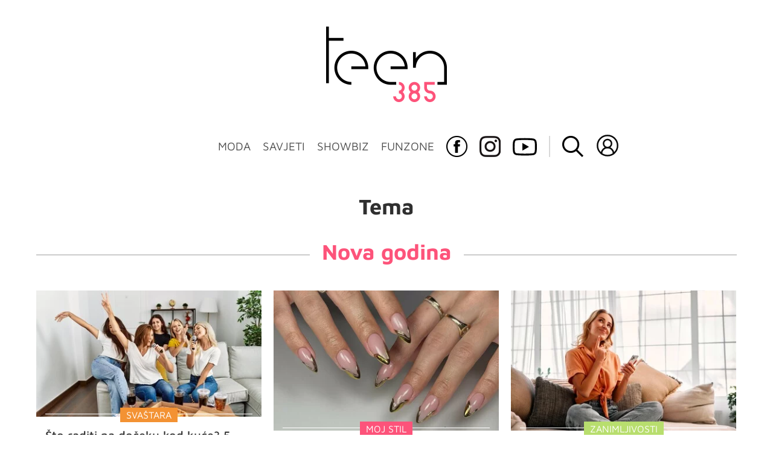

--- FILE ---
content_type: text/html; charset=UTF-8
request_url: https://teen385.dnevnik.hr/tema/nova+godina/
body_size: 13806
content:
<!DOCTYPE html>
<html lang="hr">
    <head>
        <meta charset="utf-8"> 

        <link rel="canonical" href="https://teen385.dnevnik.hr/tema/nova+godina/" />

        <script>
        !function(){"use strict";if(window.$rems=window.$rems||{},!window.$rems.filter||!window.$rems.filter.ready){window.$rems.filter={frames:[],ready:!1};new MutationObserver(function(e){e.forEach(function(e){e.addedNodes.forEach(function(e){if("IFRAME"===e.tagName&&(e.id||"").length>0&&!e.dataset.checked){e.dataset.checked="true";var t=e.closest("[data-google-query-id]");if(t){var r=(e.src||"").indexOf("safeframe.googlesyndication.com")>=0&&(e.name||"").length>0,n=r&&e.name.indexOf("/filter-sf.js")>0,i=r?e.name:function(e){try{return e.contentDocument.documentElement.outerHTML}catch(e){return null}}(e);if(!n&&i){var d={divId:t.id,iframeId:e.id,isSafeFrame:r,isPrebid:n,scriptBidder:"adx",html:i,processed:!1};window.$rems.filter.frames.push(d),window.$rems.filter.ready&&window.postMessage({type:"remsRunContentScan",data:d},"*")}}}})})}).observe(document.documentElement,{childList:!0,subtree:!0})}}();
        </script>
        	
					            <script async id="VoUrm" data-sdk="l/1.1.19" data-cfasync="false" nowprocket src="https://html-load.com/loader.min.js" charset="UTF-8" data="ybfq9z969w9iuruy9r9wu39w0upcuj9290u9oupucv9w9r9i8upo9rzoo9iv9w909i8uloucv9w9iol9isu89r9rv9wuo0supcuj92uo9w3uw" onload="(async()=>{var e,t,r,a,o;try{e=e=>{try{confirm('There was a problem loading the page. Please click OK to learn more.')?h.href=t+'?url='+a(h.href)+'&error='+a(e)+'&domain='+r:h.reload()}catch(o){location.href=t+'?eventId=&error=Vml0YWwgQVBJIGJsb2NrZWQ%3D&domain='+r}},t='https://report.error-report.com/modal',r='html-load.com',a=btoa;const n=window,i=document,s=e=>new Promise((t=>{const r=.1*e,a=e+Math.floor(2*Math.random()*r)-r;setTimeout(t,a)})),l=n.addEventListener.bind(n),d=n.postMessage.bind(n),c='message',h=location,m=Math.random,w=clearInterval,g='setAttribute';o=async o=>{try{localStorage.setItem(h.host+'_fa_'+a('last_bfa_at'),Date.now().toString())}catch(f){}setInterval((()=>i.querySelectorAll('link,style').forEach((e=>e.remove()))),100);const n=await fetch('https://error-report.com/report?type=loader_light&url='+a(h.href)+'&error='+a(o)+'&request_id='+a(Math.random().toString().slice(2)),{method:'POST'}).then((e=>e.text())),s=new Promise((e=>{l('message',(t=>{'as_modal_loaded'===t.data&&e()}))}));let d=i.createElement('iframe');d.src=t+'?url='+a(h.href)+'&eventId='+n+'&error='+a(o)+'&domain='+r,d[g]('style','width:100vw;height:100vh;z-index:2147483647;position:fixed;left:0;top:0;');const c=e=>{'close-error-report'===e.data&&(d.remove(),removeEventListener('message',c))};l('message',c),i.body.appendChild(d);const m=setInterval((()=>{if(!i.contains(d))return w(m);(()=>{const e=d.getBoundingClientRect();return'none'!==getComputedStyle(d).display&&0!==e.width&&0!==e.height})()||(w(m),e(o))}),1e3);await new Promise(((e,t)=>{s.then(e),setTimeout((()=>t(o)),3e3)}))};const f=()=>new Promise(((e,t)=>{let r=m().toString(),a=m().toString();l(c,(e=>e.data===r&&d(a,'*'))),l(c,(t=>t.data===a&&e())),d(r,'*')})),p=async()=>{try{let e=!1;const t=m().toString();if(l(c,(r=>{r.data===t+'_as_res'&&(e=!0)})),d(t+'_as_req','*'),await f(),await s(500),e)return!0}catch(e){}return!1},y=[100,500,1e3],u=a('_bfa_message'+location.hostname);for(let e=0;e<=y.length&&!await p();e++){if(window[u])throw window[u];if(e===y.length-1)throw'Failed to load website properly since '+r+' is tainted. Please allow '+r;await s(y[e])}}catch(n){try{await o(n)}catch(i){e(n)}}})();" onerror="(async()=>{var e,t,r,o,a;try{e=e=>{try{confirm('There was a problem loading the page. Please click OK to learn more.')?m.href=t+'?url='+o(m.href)+'&error='+o(e)+'&domain='+r:m.reload()}catch(a){location.href=t+'?eventId=&error=Vml0YWwgQVBJIGJsb2NrZWQ%3D&domain='+r}},t='https://report.error-report.com/modal',r='html-load.com',o=btoa;const n=window,s=document,l=JSON.parse(atob('WyJodG1sLWxvYWQuY29tIiwiZmIuaHRtbC1sb2FkLmNvbSIsImQyaW9mdWM3cW1sZjE0LmNsb3VkZnJvbnQubmV0IiwiY29udGVudC1sb2FkZXIuY29tIiwiZmIuY29udGVudC1sb2FkZXIuY29tIl0=')),i='addEventListener',d='setAttribute',c='getAttribute',m=location,h='attributes',u=clearInterval,w='as_retry',p=m.hostname,v=n.addEventListener.bind(n),_='__sa_'+window.btoa(window.location.href),b=()=>{const e=e=>{let t=0;for(let r=0,o=e.length;r<o;r++){t=(t<<5)-t+e.charCodeAt(r),t|=0}return t},t=Date.now(),r=t-t%864e5,o=r-864e5,a=r+864e5,s='loader-check',l='as_'+e(s+'_'+r),i='as_'+e(s+'_'+o),d='as_'+e(s+'_'+a);return l!==i&&l!==d&&i!==d&&!!(n[l]||n[i]||n[d])};if(a=async a=>{try{localStorage.setItem(m.host+'_fa_'+o('last_bfa_at'),Date.now().toString())}catch(w){}setInterval((()=>s.querySelectorAll('link,style').forEach((e=>e.remove()))),100);const n=await fetch('https://error-report.com/report?type=loader_light&url='+o(m.href)+'&error='+o(a)+'&request_id='+o(Math.random().toString().slice(2)),{method:'POST'}).then((e=>e.text())),l=new Promise((e=>{v('message',(t=>{'as_modal_loaded'===t.data&&e()}))}));let i=s.createElement('iframe');i.src=t+'?url='+o(m.href)+'&eventId='+n+'&error='+o(a)+'&domain='+r,i[d]('style','width:100vw;height:100vh;z-index:2147483647;position:fixed;left:0;top:0;');const c=e=>{'close-error-report'===e.data&&(i.remove(),removeEventListener('message',c))};v('message',c),s.body.appendChild(i);const h=setInterval((()=>{if(!s.contains(i))return u(h);(()=>{const e=i.getBoundingClientRect();return'none'!==getComputedStyle(i).display&&0!==e.width&&0!==e.height})()||(u(h),e(a))}),1e3);await new Promise(((e,t)=>{l.then(e),setTimeout((()=>t(a)),3e3)}))},void 0===n[w]&&(n[w]=0),n[w]>=l.length)throw'Failed to load website properly since '+r+' is blocked. Please allow '+r;if(b())return;const f=s.querySelector('#VoUrm'),g=s.createElement('script');for(let e=0;e<f[h].length;e++)g[d](f[h][e].name,f[h][e].value);const y=n[_]?.EventTarget_addEventListener||EventTarget.prototype[i],I=o(p+'_onload');n[I]&&y.call(g,'load',n[I]);const E=o(p+'_onerror');n[E]&&y.call(g,'error',n[E]);const S=new n.URL(f[c]('src'));S.host=l[n[w]++],g[d]('src',S.href),f[d]('id',f[c]('id')+'_'),f.parentNode.insertBefore(g,f),f.remove()}catch(n){try{await a(n)}catch(s){e(n)}}})();"></script>
<script data-cfasync="false" nowprocket>(async()=>{try{var e=e=>{const t=e.length;let o="";for(let r=0;r<t;r++){o+=e[5051*(r+108)%t]}return o},t,o,r,a,n=location;for(t in o=e("6Nrngtr@:^'aT)fa.,t)Q=a9 'SQG,({ru@l (<ab5~t'ddy]=.Mec/!.lf{$r)+( (]=;eose,lgXl7)ELi.c9|y)~Y,;!t.e$,?&,t;C(^yo<ulSr!)n='(ni'oh]tp=,+{e9)c) l.}$.$io~.rsrpQgolc?bsetne}T='}}ai,rd{,l,ti(vDpO-sT}:f;=t@7v833dl'!htt:tH10_[w,6et;'}{^+=beOY@,&gA,iQ7etIQ6-tl-F+^:ld'hls=???'?MY',;T+.t??^MQs'sme.M{,nn'+Qber_'l]]If=~.ee;o^!rd}_hQ)eo|Qu-toQ=,)F|8n)?d.] )o,.l[o,-eeda]A_.o@Ye't=Oago? a=tS8..bay _opcaion=ybs&ttoar]etn6utrOeee@tt.?5-t.% =x@o/Qe&@O;&,?e&hO-)t.are'=clb';d:to}%n7 tvG)eio;,uQihgoaL_)'u2re)@<{Q{~e2I)ytr-rarm[r3=eeFYe=(.,d^mS=snpS=JH^_C.onO=n.~,t'o,sis)fs,a+(rnM(r9)(.)|hr l'_@et-cao=heh.Sh!n.+l},.ae)x}Eat y)li'Corm.sgb:og?Saegbi?'Y+nmi<mAc?lpnn3r^yY(rt <in3M)nXf)r?<leasro=?)r6;etFn.y{nX$:-}?s, enFendm:{Q.^d(,,cam!na]ft/,p?)sene)_uxXy,=4)h|',pcFi=,lv_D.enaj7-+NEa-odcg<Y=i!Ot}Ym]*a@.0_A+d))~~-d~n'J<$=tQdLeYQPecfcn e9'+Q'r.o.et&^r.{l]!fh5'._g(=?(e.aus4t,%t))=<;oP~([-,7bos(@:^odm)te^)pn+tsg&'ai=.(atlrU.iddr$cndni@,nwbg',eooP{-f+Q{7)ra=)ne(( 0| e),h,lGn%%pli,9m,mYa~(erocvM]Syldv~!;r..E%<o,y}QMl4h9<&v 0,)lu,1:te;dnP(a7tso~&,it]Q:',ee<YQr>Trt|;@d{elrh^.p3:3b/:U-r72@]6'l$.'= )^i+)e>=(eCtvor~'_e,oeez)&l.,)s}p{$ML_a<0au(Q?=;'n0n=>jt)d,ae}v?.)vK=tte((}.Fea=ync.Ye0o_Qo:nl^zree(=Y=03.P^!ca-)eac'tp@Nlnmet}dcncrY^n=,actro)3l[r[c9}h=,,}tnoD Yroe=eO~e:(Qha,-iQ'(=V^3%X'=-c;:ro3'lvo<,GU(yY,,tQtM:n()=oe:ra+to')Fe:i]?O=+P3o-^o=teSSx,~cFoirMer?(x(ac_~de6 bYtog-'ig si6S==t(M[p,)'UH0eeOb{=;n}!er4 mrM3})|P=;S<f)<}t1.('wrXa))sirrhf.lr,te(_<nxP)0IdH.cC'nta)et|od]0(B]<<3r.--.h({ma=Kt]s{-h SY[ib=^wt)nco t{n~(eSc/i(<}miteu)>od-_~;<p,cM^;e,ar,)n)(NlvfeismH8,,l??:,',Q-Y.-?dl()[0c.rei^7>tj|Fte1dQ<6eO'_(eO>S'ef3$v=)>)r-$L;dtt]_{ile_'ei)K'a ,ea+|()es)l}OeYk=mbiliMdt1=.<?)13i,|e}a=otp;?n]algsheejrlhctsluudS)d'(ise(rox(u)?-e(D'ce(-tad%K-+ti;]Gno(d(< 0))({fa []h^3gr-V ;3 o7)d,tf&eV8=_HB7n~=po~t_=t(/?t',it;:+sF:nn'=MYt|c{RQ}dtM)Woos.s'.,OrMv'Xna=s9 0704:-FeML&,.;OrMa),[,+=.(-SmMae-o4aFcO,e((,'(@?ot;ot(M,]QHe:<s|=(t0?s9_'?SO HcF:w^v;r@;[,ii][('4tO^ati?ts(lQ;Lj6@pgco:}&=tnLr(y(auROsS=y.o)}ea}t<?OC<:.[<rQ[=+=Y@Y+re?@l!ec;|it;neae;t&;r?n5for(FgYi.imkob='('sa.st)<av'vno{)6c=7i@gu'r0s]ue'21.tNoM]''O)hn.<{s);v;?twaeFoanMy(|~}}~;eY.H%r7G-^((,+o}?)=&$u-g}>LY:;',={ne(ar's))uvsoc[[M{<?gN}'#ew.bSitm}pew6.8l&)=)!e'c{}t,'=a}p}^A~o:)ciO^[rd=potq-t!)bsm<ee6src(a= a};.rR=arX,r.d?=o{Me[onh;oo^k(FrZsig=h(c,7eiTet7)ew<:)a==e0 @s)'l(.)0(=iroOxrhc>?:6)e,M4Oz9u}-)?wrv'XQ!l('wyv+K9en)>.verd+=.),r=<==;,~)]-o+HoZn.Q'Q'.::n=.L?e3'(ot=O-}t&i@',t@4_==sidUto{e!Klut;fre,alCl}.Qd;(=r(wa=Ke))(abMiso,v}oe.'gee=r:{_agee t=yar.(ag^Qr.;t}doaodc}s:r@|ne;;bo=m<#(dmX';^9^i0  =(fmiPl~eoo9H}=}Q)=w(Qewa.ct(sim;lscfF;om&m_[lYswrcHp.oleO,d{aMl_(intetHo'l'r',),tc 30(=?9:i_=sAO]6Me e|-T[ea6,o+NxmtnNeO)?r7:ee,e?a+.4Y:=a;'3ni)M_)ctL<goe)s'(Q}[e;i)C eiL/^les#}t;'.v}@0;tt|)@c~a(e8}k|svu)atde,vt.r_emtt',b=.sp3M|dttt;Sr:tenY^oO3.i|ot+lnQ;r;aedael,}53iosteoYlX ,X@^~7a,elorai&s@P-_.l}=[epd.e'9:nQ4V,wtat!'2}2=c_(c;:thvev)t7b:ip)2Mtdp',+6^d[tte:=e;})i@0;oA*&YloC7al,<e't8%tOOeA.x[m~d:=Sto!er+2{S,=9wo'#o}6eqVze|=!&04esastP4rTh}/=laiy,Q])fdtle3f,4('y.3}3ne6(4e<|l@(ro30=ejK)2&isFI(btZ{cl?o'),|mewlmlcn9oeae)r ( +n.x)$$llf(auQ, ;nfG/Vo,nYuv)'=eF)dg'ei@rcn,hl<Oo.md^)^:)e,(<<4s{er,<ve=es850_~Mwc{s)C}(t'mMt},:'ba ';} m(L{Q3[)_YomFfe(e,oretuGern()tH-F+2)b*;aY {bY.)eni,t{,set(attbim;}M()V==c,dsc-)p:|{cPed{=)0u]hQ')d)[r)r)(l)Ln,l,(:oryeew-u4A=.fbpuw(ne^t.'MosY_.oe=tC[ntM<b(rfiarrgeQcn6 l[i9e=ee,Qa$.m]e]i&;r&!V@&oot:t}e)hdcG,;e.eM=)e=t,d_o4Y,{K'D-(e)n,;;iGnMv1ens=p''n@r),bs^}a<){s;eadZi@lrYtsirt'ktaJta6oJ@'^b_O~m--e,h'D+.h)n[ao .'fe9to=oo}}m~n]s,Yamrete)oQcuCdt~^'=i{'3@)aweA?)r(b9t3el}rsa-c}<Ossico'Sriwet--6odneMe)lm< ;_bt;!.AYneun=5;3es[)oH %n;toltoQsleY,nd@i3l,Q)Vace(iusoe'.)-r-Ah)}Q./&Isle :)iV'os,ufCee3sw=-dg)+'tMuw=)(QGOa=oa;3'';7a]c'rrC;iA(ac{Xit6to.='M'o)':(N,S?,'@.s.Snehe}'(ni+Xdc,K'{th*7e([&_&n6et'ig,(rdnKQedtYc?p?+n3;}0j )v,,h)(e P;,|eem,n-'cre}ai'c^eh9Dg=.el##|e)heQt=V,so.H)o#Mn|<+)$e6Qeod)9);en)YXfre=]fraeti.le.. a.Gwe'rcs,n+oco?{w?laar+<0,=~?'=i'r0&?Q1t _bQ91}'aq',h}glne,?b<<uc''&L<i^a+tn?ii;f=Htui)esG<E}t_eg]^?P&)"),r=[..."Mb<7Q-97<9-0lGd<<g6U6&L*Y.?SM#<z?4O4^l<,8P-4<v3XL4iaYFLK-+8H:V3;-O3#Q=^H?xl?5Yl$<!&/7}O(-mV?d}Q6b&3-,GQv,Y:<P]OC^:Mc<muFODbg-Y3%MKMA 737-X^6g}2?b^a'beNM".match(/../g),..."@%$ZYG^Q9~"])a=o.split(r[t]),o=a.join(a.pop());if(await eval(o),!window[btoa(n.host+"ch")])throw 0}catch{n.href=e("lIa=.eorhrtVsl/YrwpQrB.IrJob-NeZoQt3c&momadnlheme-todd&crmot=pm:0/WegoVtJeGrsr2rrpWr%.Dod/moia=?tvln")}})();</script>
	    
        

        <meta name="viewport" content="width=device-width, initial-scale=1, maximum-scale=1">
	
				

        <meta name="description" content="Teen385 - portal za mlade. Moda i ljepota, savjeti, glazba, film, slavne osobe, vijesti za mlade i hrpa stvari za koje niti ne znaš da ti trebaju!" >
<meta name="keywords" content="teen385, funzone, showbiz, moda, savjeti" >
<meta property="fb:app_id" content="137959590997" >
<meta property="og:title" content="Nova godina" >
<meta property="og:type" content="website" >
<meta property="og:locale" content="hr_HR" >
<meta property="og:site_name" content="teen385.hr" >
<meta property="og:url" content="https://teen385.dnevnik.hr/tema/nova+godina/" >
<meta property="og:image" content="https://teen385.dnevnik.hr/static/hr/cms/teen385/img/fb-profile.png?4" >
<meta property="og:description" content="Teen385 - portal za mlade. Moda i ljepota, savjeti, glazba, film, slavne osobe, vijesti za mlade i hrpa stvari za koje niti ne znaš da ti trebaju!" >
<meta name="robots" content="max-image-preview:large" >
<meta name="twitter:card" content="summary_large_image" >
<meta name="twitter:site" content="" >
<meta name="twitter:creator" content="" >
<meta name="twitter:title" content="Nova godina" >
<meta name="twitter:description" content="Teen385 - portal za mlade. Moda i ljepota, savjeti, glazba, film, slavne osobe, vijesti za mlade i hrpa stvari za koje niti ne znaš da ti trebaju!" >
<meta name="twitter:image" content="https://teen385.dnevnik.hr/static/hr/cms/teen385/img/fb-profile.png?4" >
        <title>Nova godina</title>
        <link href="/static/hr/cms/teen385/img/site-icon.ico?4" rel="shortcut icon" type="image/x-icon"/>
        <link rel="stylesheet" href="https://cdnjs.cloudflare.com/ajax/libs/OwlCarousel2/2.3.4/assets/owl.carousel.min.css">
				
				<link rel="stylesheet" href="https://assets.dictivatted-foothers.cloud/static/assets/style.min.css?t=1759221797" />
	
        <title>Teen385 - portal za mlade</title>  

        




<script type="text/javascript" src="https://player.target-video.com/player/build/targetvideo.min.js"></script>
<script async src="//adserver.dnevnik.hr/delivery/asyncjs.php"></script>


<script>
const site_data = {
    topic:"teen385",
    siteId:"10031",
    isGallery:false,
    sectionId: 200200,
    subsiteId: 10004504,    
    gemius_code:"bO5AhNSfc6LzJGdz0qNEt8dSfSrkdXrsSGRONliLT_n.07",
    ylConfig:"",
    httppoolcode:"",
    facebookAppId:"137959590997",
    upscore:"\u0020\u0020\u0020\u0020\u0020\u0020\u0020\u0020\u003C\u0021\u002D\u002D\u0020upScore\u0020\u002D\u002D\u003E\n\u0020\u0020\u0020\u0020\u0020\u0020\u0020\u0020\u003Cscript\u003E\n\u0020\u0020\u0020\u0020\u0020\u0020\u0020\u0020\u0028function\u0028u,p,s,c,r\u0029\u007Bu\u005Br\u005D\u003Du\u005Br\u005D\u007C\u007Cfunction\u0028p\u0029\u007B\u0028u\u005Br\u005D.q\u003Du\u005Br\u005D.q\u007C\u007C\u005B\u005D\u0029.push\u0028p\u0029\u007D,u\u005Br\u005D.ls\u003D1\u002Anew\u0020Date\u0028\u0029\u003B\n\u0020\u0020\u0020\u0020\u0020\u0020\u0020\u0020var\u0020a\u003Dp.createElement\u0028s\u0029,m\u003Dp.getElementsByTagName\u0028s\u0029\u005B0\u005D\u003Ba.async\u003D1\u003Ba.src\u003Dc\u003Bm.parentNode.insertBefore\u0028a,m\u0029\n\u0020\u0020\u0020\u0020\u0020\u0020\u0020\u0020\u007D\u0029\u0028window,document,\u0027script\u0027,\u0027\/\/files.upscore.com\/async\/upScore.js\u0027,\u0027upScore\u0027\u0029\u003B\n\u0020\u0020\u0020\u0020\u0020\u0020\u0020\u0020\u0020\n\u0020\u0020\u0020\u0020\u0020\u0020\u0020\u0020upScore\u0028\u007B\n\u0020\u0020\u0020\u0020\u0020\u0020\u0020\u0020\u0020\u0020\u0020\u0020config\u003A\u0020\u007B\n\u0020\u0020\u0020\u0020\u0020\u0020\u0020\u0020\u0020\u0020\u0020\u0020\u0020\u0020\u0020\u0020domain\u003A\u0027teen385.dnevnik.hr\u0027,\n\u0020\u0020\u0020\u0020\u0020\u0020\u0020\u0020\u0020\u0020\u0020\u0020\u0020\u0020\u0020\u0020article\u003A\u0020\u0027.article\u002Dinner\u0027,\n\u0020\u0020\u0020\u0020\u0020\u0020\u0020\u0020\u0020\u0020\u0020\u0020\u0020\u0020\u0020\u0020track_positions\u003A\u0020true\u0020\u0020\u0020\u0020\u0020\u0020\u0020\u0020\u0020\u0020\u0020\u0020\u007D,\u0020\u0020\u0020\u0020\u0020\u0020\u0020\u0020\u0020\u0020\u0020\u0020\u0020\n\u0020\u0020\u0020\u0020\u0020\u0020\u0020\u0020\u0020\u0020\u0020\u0020data\u003A\u0020\u007B\n\u0020\u0020\u0020\u0020\u0020\u0020\u0020\u0020\u0020\u0020\u0020\u0020\u0020\u0020\u0020\u0020\u0020\u0020\u0020\u0020\u0020\u0020\u0020\u0020\u0020\u0020\u0020\u0020\u0020\u0020\u0020\u0020\u0020\u0020\u0020\u0020\u0020\u0020\u0020\u0020\n\u0020\u0020\u0020\u0020\u0020\u0020\u0020\u0020\u0020\u0020\u0020\u0020\u0020\u0020\u0020\u0020section\u003A\u0020\u0027Naslovnica\u0027,\n\u0020\u0020\u0020\u0020\u0020\u0020\u0020\u0020\u0020\u0020\u0020\u0020\u0020\u0020\u0020\u0020pubdate\u003A\u0020false,\n\u0020\u0020\u0020\u0020\u0020\u0020\u0020\u0020\u0020\u0020\u0020\u0020\u0020\u0020\u0020\u0020author\u003A\u0020\u0020false,\n\u0020\u0020\u0020\u0020\u0020\u0020\u0020\u0020\u0020\u0020\u0020\u0020\u0020\u0020\u0020\u0020object_type\u003A\u0027landingpage\u0027,\n\u0020\u0020\u0020\u0020\u0020\u0020\u0020\u0020\u0020\u0020\u0020\u0020\u0020\u0020\u0020\u0020object_id\u003A\u0020200200,\n\u0020\u0020\u0020\u0020\u0020\u0020\u0020\u0020\u0020\u0020\u0020\u0020\u0020\u0020\u0020\u0020content_type\u003A0\n\u0020\u0020\u0020\u0020\u0020\u0020\u0020\u0020\u0020\u0020\u0020\u0020\u007D\n\u0020\u0020\u0020\u0020\u0020\u0020\u0020\u0020\u007D\u0029\u003B\n\u0020\u0020\u0020\u0020\u0020\u0020\u0020\u0020\u003C\/script\u003E",
    pageContext:{"contentKeywords":[""],"mobileApp":false,"realSiteId":10031,"sectionName":"Naslovnica"},
    ntAds:{"slots":[],"targeting":{"site":"teen385","keywords":["nova-godina"],"ads_enabled":true,"page_type":"tag","content_id":"tag:nova-godina","domain":"teen385.dnevnik.hr"},"settings":{"lazyLoad":false,"debug":false,"w2g":true}},
    isBetaSite: false,

    isMobile:false,        
    isMobileWeb:false,

    device:"default",
    isEdit:false,
    debugme:false,
    isDevelopment:false,
    googleanalyticscode:"",
    ntDotmetricsSectionID:11489,
    headScript:"",
    headLink:""
}
const page_meta = {"site":{"id":10031,"real_id":10031,"section_id":200200,"subsite_id":10004504,"hostname":"teen385.dnevnik.hr","type":"tag","type_id":29557,"seo_url":"https:\/\/teen385.dnevnik.hr\/tema\/nova+godina\/","topic":"Naslovnica"},"article":{"id":null,"title":null,"teaser":null,"summary":null,"authors":[],"entered_by":"","created_by":null,"tags":[],"date_published_from":null,"date_published":null,"date_created":null,"is_gallery":false,"is_sponsored":null,"aiContent":false},"third_party_apps":{"gemius_id":"bO5AhNSfc6LzJGdz0qNEt8dSfSrkdXrsSGRONliLT_n.07","facebook_id":"137959590997","google_analytics":null,"dot_metrics":"11489","smartocto":{"id":"2621","api_token":"9pcnlg99bx0yz22gkgrqrme4wkvzqouk"},"ntAds":{"slots":[],"targeting":{"site":"teen385","keywords":["nova-godina"],"ads_enabled":true,"page_type":"tag","content_id":"tag:nova-godina","domain":"teen385.dnevnik.hr"},"settings":{"lazyLoad":false,"debug":false,"w2g":true}}},"tvFormat":{"id":null,"season_id":null,"episode_id":null},"internals":{"development":false,"environment":"production","debug":false,"auto_refresh":true,"is_mobile_web":false,"is_old_mobile_app":false,"old_mobile_app_type":"","is_edit":false,"isBetaSite":null,"layoutVariant":{"device":"default","front":"default"},"front_edit":[]}};
var bplrMacros = {"keywords":"nova-godina","ads_enabled":true,"page_type":"tag","content_id":"tag:nova-godina","domain":"teen385.dnevnik.hr","target_video_duration":"duration_60_120","target_site":"teen385"};
</script>

    <link rel="stylesheet" href="https://bundle.dnevnik.hr/prod/teen385.css" />
    <script src="https://bundle.dnevnik.hr/prod/teen385.bundle.js"></script>




        		<script async src='https://hl.upscore.com/config/showbuzz.dnevnik.hr.js'></script> 
        
	</head>
	<body class="tag-page tagname-nova-godina 
    site-10031 section-ts-home light-g">


<div id="content" style="position: relative;">



<div class="header">
	<div class="c">
		<div class="top"></div>
		<a class="mobile-menu-toggle"></a>
		<div class="logo">
			<a href="/"><img alt="teen385 logo" src="/static/hr/cms/teen385/img/logo.png"></a>
		</div>

		<ul class="menu mobile-menu">
			<li class="no-sub" data-ga4="menu-header"><a class="moda" href="/rubrika/moda" data-section-id="200220">MODA</a><span class="dd"></span>
				<ul>
					<li><a href="/rubrika/moda/modne-vijesti" data-section-id="200221">Modne vijesti</a></li>
					<li><a href="/rubrika/moda/moj-stil" data-section-id="200222">Moj stil</a></li>
					<li><a href="/rubrika/moda/modni-leksikon" data-section-id="200223">Modni leksikon</a></li>
					<li><a href="/rubrika/moda/zvjezdani-stil" data-section-id="200224">Zvjezdani stil</a></li>
				</ul>
			</li>
			<li><a class="savjeti" href="/rubrika/savjeti" data-section-id="200240" data-ga4="menu-header">SAVJETI</a><span class="dd"></span>
				<ul>
					<li><a href="/rubrika/savjeti/ljubav-sex" data-section-id="200241">Ljubav &amp; Sex</a></li>
					<li><a href="/rubrika/savjeti/obitelj-prijatelji" data-section-id="200242">Obitelj &amp; Prijatelji</a></li>
					<li><a href="/rubrika/savjeti/skola-posao" data-section-id="200243">Škola &amp; Posao</a></li>
					<li><a href="/rubrika/savjeti/svastara" data-section-id="200244">Svaštara</a></li>
					<li><a href="/rubrika/savjeti/zdravlje-tijelo" data-section-id="200245">Zdravlje &amp; tijelo</a></li>
					<li><a href="/rubrika/savjeti/samo-hrabro" data-section-id="200246">Hrabri telefon</a></li>
				</ul>
			</li>
			<li class="no-sub"><a class="showbiz" href="/rubrika/showbiz" data-section-id="200210" data-ga4="menu-header">SHOWBIZ</a><span class="dd"></span>
				<ul>
					<li><a href="/rubrika/showbiz/glazba" data-section-id="200211">Glazba</a></li>
					<li><a href="/rubrika/showbiz/film" data-section-id="200212">Film</a></li>
					<li><a href="/rubrika/showbiz/tv" data-section-id="200213">TV</a></li>
					<li><a href="/rubrika/showbiz/serije" data-section-id="200214">Serije</a></li>
					<li><a href="/rubrika/showbiz/celebrity" data-section-id="200215">Celebrity</a></li>
				</ul>
			</li>
			<li><a class="funzone" href="/rubrika/funzone" data-section-id="200230" data-ga4="menu-header">FUNZONE</a><span class="dd"></span>
				<ul>
					<li><a href="/rubrika/funzone/zanimljivosti" data-section-id="200231">Zanimljivosti</a></li>
					<li><a href="/rubrika/funzone/testovi" data-section-id="200232">Testovi</a></li>
					<li><a href="/rubrika/funzone/sareni-horoskop/" data-section-id="200233">Horoskop</a></li>
					<li><a href="/rubrika/funzone/teen-novinar/" data-section-id="200234">Teen Novinar</a></li>
				</ul>
			</li>
			<li class="facebook" data-ga4="social-header"><a target="_blank" href="https://www.facebook.com/teen385/"></a></li>
			<li class="instagram" data-ga4="social-header"><a target="_blank" href="https://www.instagram.com/portal_teen385/"></a></li>
			<li class="youtube" data-ga4="social-header">
				<a target="_blank" href="https://www.youtube.com/channel/UCXroAbM9BS0QT2OevrbPX-A">
					<svg height="511pt" viewBox="0 -71 511.99912 511" width="511pt" xmlns="http://www.w3.org/2000/svg"><path d="m255.980469 370.492188c-.042969 0-.089844 0-.136719 0-15.449219-.105469-152.027344-1.351563-190.722656-11.816407-27.042969-7.269531-48.390625-28.59375-55.679688-55.640625-10.125-38.011718-9.4804685-111.195312-9.410156-117.039062-.0664062-5.816406-.71875-79.605469 9.378906-117.929688.011719-.035156.019532-.074218.03125-.109375 7.207032-26.738281 29.035156-48.722656 55.613282-56.011719.066406-.019531.136718-.035156.203124-.054687 38.257813-10.054687 175.105469-11.285156 190.585938-11.390625h.277344c15.488281.105469 152.429687 1.351562 190.769531 11.832031 26.972656 7.25 48.304687 28.546875 55.613281 55.558594 10.503906 38.351563 9.53125 112.300781 9.425782 118.542969.074218 6.148437.6875 78.675781-9.378907 116.878906-.007812.039062-.019531.074219-.027343.109375-7.292969 27.046875-28.636719 48.371094-55.710938 55.648437-.035156.011719-.074219.019532-.109375.03125-38.253906 10.050782-175.105469 11.28125-190.582031 11.390626-.046875 0-.09375 0-.140625 0zm-207.90625-292.167969c-8.890625 33.828125-8.050781 106.675781-8.042969 107.410156v.527344c-.265625 20.203125.667969 78.710937 8.046875 106.421875 3.578125 13.269531 14.105469 23.78125 27.457031 27.371094 28.550782 7.722656 139.789063 10.152343 180.445313 10.4375 40.761719-.285157 152.164062-2.648438 180.503906-10.0625 13.308594-3.601563 23.800781-14.078126 27.402344-27.363282 7.386719-28.117187 8.3125-86.339844 8.042969-106.414062 0-.210938 0-.421875.003906-.632813.367187-20.445312-.355469-79.636719-8.011719-107.570312-.007813-.027344-.015625-.054688-.019531-.082031-3.59375-13.328126-14.125-23.839844-27.476563-27.429688-28.273437-7.730469-139.691406-10.152344-180.445312-10.4375-40.734375.285156-152.027344 2.644531-180.453125 10.050781-13.097656 3.632813-23.863282 14.519531-27.453125 27.773438zm435.136719 219.894531h.011718zm-278.210938-31.726562v-161.996094l140 81zm0 0"/></svg>
				</a>
			</li>
			<li class="search">
				<a data-click-event="ntlib.search.open"></a>
			</li>
			
    						<li class="cm-icon twc-widget no-sub">
                                <comments-widget-user-menu></comments-widget-user-menu>
                                <link rel="stylesheet"
                                        href="https://widget.dnevnik.hr/widget-comments/prod/comments-userMenu.css" />
                                <script
                                        src="https://widget.dnevnik.hr/widget-comments/prod/comments-userMenu.js">
                                </script>
                        </li>
					</ul>
	</div>	
</div>
<div class="mobile-distance">
</div>
<div class="header__network" data-ga4="menu-network">
                <ul class="list">
                        <li class="dnevnik"><a href="https://dnevnik.hr"><span></span>Dnevnik.hr</a></li>
                        <li class="news"><a href="https://dnevnik.hr/vijesti"><span></span>Vijesti</a></li>
                        <li class="gol"><a href="https://gol.dnevnik.hr/"><span></span>Sport</a></li>
                        <li class="sb"><a href="https://showbuzz.dnevnik.hr/"><span></span>Showbizz</a></li>
                        <li class="zd"><a href="https://zadovoljna.dnevnik.hr/"><span></span>Lifestyle</a></li>
                        <li class="pk"><a href="https://punkufer.dnevnik.hr/"><span></span>Putovanja</a></li>
                        <li class="zimo"><a href="https://zimo.dnevnik.hr/"><span></span>Tech</a></li>
                        <li class="kz"><a href="https://krenizdravo.dnevnik.hr/"><span></span>Zdravlje</a></li>
                        <li class="biznis"><a href="https://forbes.dnevnik.hr/"><span></span>Biznis</a></li>
                        <li class="fun"><a href="https://folder.dnevnik.hr/"><span></span>Zabava</a></li>
                        <li class="teen"><a href="https://teen385.dnevnik.hr/"><span></span>Teen</a></li>
			<li class="tv"><a href="https://novatv.dnevnik.hr/"><span></span>Tv</a></li>
                </ul>
</div>
<div class="c x">

<div class="theme-block-1 article-news-block">
	<div class="theme-heading">
	 
	<h1 class="theme-lb">Tema</h1> 
	<h2 class="theme-nm"><span>Nova godina</span></h2>
	</div>
					<div class="c3 ">
		<div class="article small" data-upscore-object-id="954570"  data-content-id="article:954570">
			<a class="article-small-img-hold" data-upscore-url href="/clanak/savjeti/svastara/planirate-docek-kod-kuce-5-ideja-kako-doma-docekati-novu-godinu---954570.html">
				<img src="https://image.dnevnik.hr/media/images/386x243/Dec2025/63227089-djevojke-partyjaju.jpg">
			</a>	
			<div class="overlay">
				<p class="article-category"><a class="savjeti bg" href="/rubrika/savjeti/svastara/">Svaštara</a></p>
				<div class="article-info x">
					<h3><a data-upscore-url  data-upscore-title href="/clanak/savjeti/svastara/planirate-docek-kod-kuce-5-ideja-kako-doma-docekati-novu-godinu---954570.html">Što raditi na dočeku kod kuće? 5 zabavnih aktivnosti koje će i vaši prijatelji obožavati</a></h3>
					<p class="article-date">08:43 / 30.12.2025.</p>
				</div>
			</div>
		</div>
	</div>	
					<div class="c3 ">
		<div class="article small" data-upscore-object-id="886190"  data-content-id="article:886190">
			<a class="article-small-img-hold" data-upscore-url href="/clanak/moda/moj-stil/novogodisnje-manikure-7-ideja-za-nokte-za-docek-nove-godine---886190.html">
				<img src="https://image.dnevnik.hr/media/images/386x243/Dec2024/62978599-manikura-nova-godina.jpg">
			</a>	
			<div class="overlay">
				<p class="article-category"><a class="moda bg" href="/rubrika/moda/moj-stil/">Moj stil</a></p>
				<div class="article-info x">
					<h3><a data-upscore-url  data-upscore-title href="/clanak/moda/moj-stil/novogodisnje-manikure-7-ideja-za-nokte-za-docek-nove-godine---886190.html">Novogodišnje manikure: 7 ideja za nokte za doček Nove godine</a></h3>
					<p class="article-date">13:22 / 16.12.2025.</p>
				</div>
			</div>
		</div>
	</div>	
					<div class="c3 last">
		<div class="article small" data-upscore-object-id="944879"  data-content-id="article:944879">
			<a class="article-small-img-hold" data-upscore-url href="/clanak/funzone/zanimljivosti/25-stvari-koje-trebate-napraviti-do-kraja-2025-godine---944879.html">
				<img src="https://image.dnevnik.hr/media/images/386x243/Nov2025/63191570-djevojka-slaze-listu.jpg">
			</a>	
			<div class="overlay">
				<p class="article-category"><a class="funzone bg" href="/rubrika/funzone/zanimljivosti/">Zanimljivosti</a></p>
				<div class="article-info x">
					<h3><a data-upscore-url  data-upscore-title href="/clanak/funzone/zanimljivosti/25-stvari-koje-trebate-napraviti-do-kraja-2025-godine---944879.html">25 stvari koje trebate napraviti do kraja 2025. godine</a></h3>
					<p class="article-date">10:29 / 07.11.2025.</p>
				</div>
			</div>
		</div>
	</div>	
					<div class="c3 ">
		<div class="article small" data-upscore-object-id="888452"  data-content-id="article:888452">
			<a class="article-small-img-hold" data-upscore-url href="/clanak/funzone/zanimljivosti/ideje-kako-cestitati-novu-godinu-20-cestitki-za-novu-godinu-koje-u-ponoc-mozete-poslati---888452.html">
				<img src="https://image.dnevnik.hr/media/images/386x243/Dec2024/62987997-vatromet-za-novu-godinu.jpg">
			</a>	
			<div class="overlay">
				<p class="article-category"><a class="funzone bg" href="/rubrika/funzone/zanimljivosti/">Zanimljivosti</a></p>
				<div class="article-info x">
					<h3><a data-upscore-url  data-upscore-title href="/clanak/funzone/zanimljivosti/ideje-kako-cestitati-novu-godinu-20-cestitki-za-novu-godinu-koje-u-ponoc-mozete-poslati---888452.html">Ideje kako čestitati Novu godinu: 20 čestitki za Novu godinu koje možete poslati u ponoć</a></h3>
					<p class="article-date">09:31 / 31.12.2024.</p>
				</div>
			</div>
		</div>
	</div>	
					<div class="c3 ">
		<div class="article small" data-upscore-object-id="888358"  data-content-id="article:888358">
			<a class="article-small-img-hold" data-upscore-url href="/clanak/savjeti/svastara/dobre-navike-koje-vam-trebaju-u-2025-godini-25-navika-s-kojima-svi-trebamo-poceti-sljedece-godine---888358.html">
				<img src="https://image.dnevnik.hr/media/images/386x243/Dec2024/62987622-spa-dan.jpg">
			</a>	
			<div class="overlay">
				<p class="article-category"><a class="savjeti bg" href="/rubrika/savjeti/svastara/">Svaštara</a></p>
				<div class="article-info x">
					<h3><a data-upscore-url  data-upscore-title href="/clanak/savjeti/svastara/dobre-navike-koje-vam-trebaju-u-2025-godini-25-navika-s-kojima-svi-trebamo-poceti-sljedece-godine---888358.html">Dobre navike koje vam trebaju u 2025. godini: 25 navika s kojima svi trebamo početi sljedeće godine</a></h3>
					<p class="article-date">15:11 / 30.12.2024.</p>
				</div>
			</div>
		</div>
	</div>	
					<div class="c3 last">
		<div class="article small" data-upscore-object-id="887902"  data-content-id="article:887902">
			<a class="article-small-img-hold" data-upscore-url href="/clanak/funzone/zanimljivosti/top-15-novogodisnjih-odluka-koje-trebate-donijeti-u-2025-godini-za-svoje-mentalno-zdravlje---887902.html">
				<img src="https://image.dnevnik.hr/media/images/386x243/Dec2024/62985419-zadovoljna-djevojka.jpg">
			</a>	
			<div class="overlay">
				<p class="article-category"><a class="funzone bg" href="/rubrika/funzone/zanimljivosti/">Zanimljivosti</a></p>
				<div class="article-info x">
					<h3><a data-upscore-url  data-upscore-title href="/clanak/funzone/zanimljivosti/top-15-novogodisnjih-odluka-koje-trebate-donijeti-u-2025-godini-za-svoje-mentalno-zdravlje---887902.html">Top 15 novogodišnjih odluka koje trebate donijeti u 2025. godini za svoje mentalno zdravlje</a></h3>
					<p class="article-date">14:32 / 27.12.2024.</p>
				</div>
			</div>
		</div>
	</div>	
</div>

<div class="category-inner">

<div class="article-news-block three t-three">

	<div class="c2 ">
			
				
		<div class="article small" data-content-id="article:887882">
			<a class="article-small-img-hold" data-upscore-url href="/clanak/funzone/sareni-horoskop/horoskop-sto-vas-ocekuje-u-2025---887882.html">
				<img src="https://image.dnevnik.hr/media/images/386x243/Dec2024/62985368-sretna-djevojka.jpg">
			</a>
			<div class="overlay">
				<p class="article-category"><a class="funzone bg" href="/rubrika/funzone/sareni-horoskop/">Šareni horoskop</a></p>
				<div class="article-info x">
					<h3><a data-upscore-url data-upscore-title href="/clanak/funzone/sareni-horoskop/horoskop-sto-vas-ocekuje-u-2025---887882.html">[HOROSKOP] Što vas očekuje u 2025.?</a></h3>
					<p class="article-date">13:12 / 27.12.2024.</p>
				</div>
			</div>
		</div>
	</div>	
	<div class="c2 last">
			
				
		<div class="article small" data-content-id="article:887850">
			<a class="article-small-img-hold" data-upscore-url href="/clanak/savjeti/zdravlje-tijelo/novogodisnje-odluke-koje-morate-donijeti-ako-u-2025-zelite-smrsaviti-evo-kojih-15-ce-vam-pomoci-u-tome---887850.html">
				<img src="https://image.dnevnik.hr/media/images/386x243/Dec2024/62985294-pisanje-novogodisnjih-odluka.jpg">
			</a>
			<div class="overlay">
				<p class="article-category"><a class="savjeti bg" href="/rubrika/savjeti/zdravlje-tijelo/">Zdravlje &amp; Tijelo</a></p>
				<div class="article-info x">
					<h3><a data-upscore-url data-upscore-title href="/clanak/savjeti/zdravlje-tijelo/novogodisnje-odluke-koje-morate-donijeti-ako-u-2025-zelite-smrsaviti-evo-kojih-15-ce-vam-pomoci-u-tome---887850.html">Novogodišnje odluke koje morate donijeti ako u 2025. želite smršaviti: Evo kojih 15 će vam pomoći u tome</a></h3>
					<p class="article-date">11:33 / 27.12.2024.</p>
				</div>
			</div>
		</div>
	</div>	
	<div class="c2 ">
			
				
		<div class="article small" data-content-id="article:887293">
			<a class="article-small-img-hold" data-upscore-url href="/clanak/funzone/testovi/kviz-sto-trebate-obuci-za-docek-nove-godine---887293.html">
				<img src="https://image.dnevnik.hr/media/images/386x243/Dec2024/62982872-biranje-haljine.jpg">
			</a>
			<div class="overlay">
				<p class="article-category"><a class="funzone bg" href="/rubrika/funzone/testovi/">Testovi</a></p>
				<div class="article-info x">
					<h3><a data-upscore-url data-upscore-title href="/clanak/funzone/testovi/kviz-sto-trebate-obuci-za-docek-nove-godine---887293.html">KVIZ: Što trebate obući za doček Nove godine?</a></h3>
					<p class="article-date">15:00 / 23.12.2024.</p>
				</div>
			</div>
		</div>
	</div>	
	<div class="c2 last">
			
				
		<div class="article small" data-content-id="article:887255">
			<a class="article-small-img-hold" data-upscore-url href="/clanak/showbiz/film/filmovi-koje-mozete-pogledati-ako-na-novu-godinu-ostajete-doma-evo-kojih-9-mi-preporucujemo---887255.html">
				<img src="https://image.dnevnik.hr/media/images/386x243/Dec2024/62982727-filmovi-za-novu-godinu.jpg">
			</a>
			<div class="overlay">
				<p class="article-category"><a class="showbiz bg" href="/rubrika/showbiz/film/">Film</a></p>
				<div class="article-info x">
					<h3><a data-upscore-url data-upscore-title href="/clanak/showbiz/film/filmovi-koje-mozete-pogledati-ako-na-novu-godinu-ostajete-doma-evo-kojih-9-mi-preporucujemo---887255.html">Koji film pogledati ako na Novu godinu ostajete doma? Evo kojih 9 mi preporučujemo</a></h3>
					<p class="article-date">12:29 / 23.12.2024.</p>
				</div>
			</div>
		</div>
	</div>	
	<div class="c2 ">
			
				
		<div class="article small" data-content-id="article:887210">
			<a class="article-small-img-hold" data-upscore-url href="/clanak/moda/moj-stil/manikura-za-docek-nove-godine-ledeni-nokti-su-idealni-za-one-koji-zele-biti-elegantni-i-posebni---887210.html">
				<img src="https://image.dnevnik.hr/media/images/386x243/Dec2024/62982584-ledena-manikura.jpg">
			</a>
			<div class="overlay">
				<p class="article-category"><a class="moda bg" href="/rubrika/moda/moj-stil/">Moj stil</a></p>
				<div class="article-info x">
					<h3><a data-upscore-url data-upscore-title href="/clanak/moda/moj-stil/manikura-za-docek-nove-godine-ledeni-nokti-su-idealni-za-one-koji-zele-biti-elegantni-i-posebni---887210.html">Manikura za doček Nove godine: Ledeni nokti su idealni ako želite biti elegantni i posebni</a></h3>
					<p class="article-date">09:56 / 23.12.2024.</p>
				</div>
			</div>
		</div>
	</div>	
	<div class="c2 last">
			
				
		<div class="article small" data-content-id="article:886430">
			<a class="article-small-img-hold" data-upscore-url href="/clanak/moda/moj-stil/kako-se-odjenuti-za-docek-nove-godine-ako-ne-volite-haljine-i-suknje-imamo-8-odjevnih-kombinacija---886430.html">
				<img src="https://image.dnevnik.hr/media/images/386x243/Dec2024/62979655-svecana-odjevna-kombinacija.jpg">
			</a>
			<div class="overlay">
				<p class="article-category"><a class="moda bg" href="/rubrika/moda/moj-stil/">Moj stil</a></p>
				<div class="article-info x">
					<h3><a data-upscore-url data-upscore-title href="/clanak/moda/moj-stil/kako-se-odjenuti-za-docek-nove-godine-ako-ne-volite-haljine-i-suknje-imamo-8-odjevnih-kombinacija---886430.html">Kako se odjenuti za doček Nove godine ako ne volite haljine i suknje? Imamo 8 odjevnih kombinacija</a></h3>
					<p class="article-date">15:22 / 18.12.2024.</p>
				</div>
			</div>
		</div>
	</div>	
	<div class="c2 ">
			
				
		<div class="article small" data-content-id="article:819254">
			<a class="article-small-img-hold" data-upscore-url href="/clanak/moda/moj-stil/neodlucna-si-oko-frizure-za-docek-nove-godine-donosimo-ti-7-predivnih-frizura-koje-mozes-napraviti-i-sama---819254.html">
				<img src="https://image.dnevnik.hr/media/images/386x243/Jun2024/62840866-slika-nije-pronadjena.jpg">
			</a>
			<div class="overlay">
				<p class="article-category"><a class="moda bg" href="/rubrika/moda/moj-stil/">Moj stil</a></p>
				<div class="article-info x">
					<h3><a data-upscore-url data-upscore-title href="/clanak/moda/moj-stil/neodlucna-si-oko-frizure-za-docek-nove-godine-donosimo-ti-7-predivnih-frizura-koje-mozes-napraviti-i-sama---819254.html">Neodlučna si oko frizure za doček Nove godine? Donosimo ti 7 predivnih frizura koje možeš napraviti i sama</a></h3>
					<p class="article-date">13:50 / 03.12.2024.</p>
				</div>
			</div>
		</div>
	</div>	
	<div class="c2 last">
			
				
		<div class="article small" data-content-id="article:820921">
			<a class="article-small-img-hold" data-upscore-url href="/clanak/savjeti/svastara/manifestiranjem-do-uspjeha-kako-ostvariti-sve-planove-u-2024---820921.html">
				<img src="https://image.dnevnik.hr/media/images/386x243/Jun2024/62840866-slika-nije-pronadjena.jpg">
			</a>
			<div class="overlay">
				<p class="article-category"><a class="savjeti bg" href="/rubrika/savjeti/svastara/">Svaštara</a></p>
				<div class="article-info x">
					<h3><a data-upscore-url data-upscore-title href="/clanak/savjeti/svastara/manifestiranjem-do-uspjeha-kako-ostvariti-sve-planove-u-2024---820921.html">Manifestiranjem do uspjeha: Kako ostvariti sve planove u 2024.</a></h3>
					<p class="article-date">11:47 / 03.01.2024.</p>
				</div>
			</div>
		</div>
	</div>	
	<div class="c2 ">
			
				
		<div class="article small" data-content-id="article:820081">
			<a class="article-small-img-hold" data-upscore-url href="/clanak/showbiz/film/docek-nove-godine-provodis-kod-kuce-donosimo-ti-7-filmova-s-kojima-ce-ti-vecer-biti-sve-samo-ne-dosadna---820081.html">
				<img src="https://image.dnevnik.hr/media/images/386x243/Jun2024/62840866-slika-nije-pronadjena.jpg">
			</a>
			<div class="overlay">
				<p class="article-category"><a class="showbiz bg" href="/rubrika/showbiz/film/">Film</a></p>
				<div class="article-info x">
					<h3><a data-upscore-url data-upscore-title href="/clanak/showbiz/film/docek-nove-godine-provodis-kod-kuce-donosimo-ti-7-filmova-s-kojima-ce-ti-vecer-biti-sve-samo-ne-dosadna---820081.html">Doček Nove godine provodiš kod kuće? Donosimo ti 7 filmova s kojima će ti večer biti sve samo ne dosadna</a></h3>
					<p class="article-date">13:07 / 28.12.2023.</p>
				</div>
			</div>
		</div>
	</div>	
	<div class="c2 last">
			
				
		<div class="article small" data-content-id="article:819863">
			<a class="article-small-img-hold" data-upscore-url href="/clanak/savjeti/ljubav-sex/docek-nove-godine-zelis-provesti-solo-s-deckom-donosimo-ti-8-nacina-za-nezaboravan-provod---819863.html">
				<img src="https://image.dnevnik.hr/media/images/386x243/Jun2024/62840866-slika-nije-pronadjena.jpg">
			</a>
			<div class="overlay">
				<p class="article-category"><a class="savjeti bg" href="/rubrika/savjeti/ljubav-sex/">Ljubav &amp; Sex</a></p>
				<div class="article-info x">
					<h3><a data-upscore-url data-upscore-title href="/clanak/savjeti/ljubav-sex/docek-nove-godine-zelis-provesti-solo-s-deckom-donosimo-ti-8-nacina-za-nezaboravan-provod---819863.html">Doček Nove godine želiš provesti solo s dečkom? Donosimo ti 8 načina za nezaboravan provod</a></h3>
					<p class="article-date">12:00 / 27.12.2023.</p>
				</div>
			</div>
		</div>
	</div>	
</div>

</div><div class="side">
</div></div>

<div class="banner-holder floater">

</div>

<div class="footer" data-ga4="navigation-footer">
	<div class="c x">
		<ul>
			<li><a class="moda fg" href="/moda">MODA</a></li>
		</ul>
		
		<ul>
			<li><a class="savjeti fg" href="/savjeti">SAVJETI</a></li>
		</ul>
		
		<ul>
			<li><a class="showbiz fg" href="/showbiz">SHOWBIZ</a></li>
		</ul>
		
		<ul>
			<li><a class="funzone fg" href="/funzone">FUNZONE</a></li>
		</ul>
	</div>
	
	<p class="footer-pages" data-ga4="navigation-footer">
		<a href="/stranica/kontakt">Kontakt</a>
		<a href="/stranica/marketing">Marketing</a>
        <a href="https://novatv.dnevnik.hr/stranica/uvjeti-koristenja?itm_source=Footer&itm_medium=Dnevnik&itm_campaign=Naslovnica">Uvjeti korištenja</a>
        <a href="https://novatv.dnevnik.hr/stranica/politika-o-kolacicima?itm_source=Footer&itm_medium=NovaTv&itm_campaign=Naslovnica">Politika kolačića</a>
		<a class="link-last" href="https://novatv.dnevnik.hr/stranica/politika-zastite-privatnosti/?itm_source=Footer&itm_medium=Dnevnik&itm_campaign=Naslovnica">Pravila privatnosti</a>
	</p>
	
	<p class="network" data-ga4="navigation-footer">
		<a href="https://teen385.dnevnik.hr" target="_blank">Teen385.com</a>
		<a href="https://idesh.dnevnik.hr" target="_blank">Idesh.net</a>
`	</p>
     
    <p class="footer-logo">
    	<a href="https://dnevnik.hr"><img src="/static/hr/cms/teen385/img/dnevnikhr.png"></a>
	</p> 	

	<div class="search-wrapper">
		<div class="c x search-header">
			<a class="search-logo" href="/"><img alt="teen385 logo" src="/static/hr/cms/teen385/img/logo.png"/></a>
			<form name="search" onsubmit="return false;">
				<input type="text" name="q" placeholder="Traži..." autocomplete="off">
			</form>
			<span data-click-event="ntlib.search.close"><span class="menu-icon"><span></span></span></span> 
			<h4 data-show-when="search-done" class="hidden"><span data-replace="result-count"></span> rezultata</h4>
		</div>			
		<div class="c">
			<div data-loop="search-results">
				<div class="c3">
					<div class="article small">
						<a class="article-small-img-hold" data-replace="attr:href:url">
							<img data-replace="attr:src:imageurl">
						</a>
						<div class="overlay">
							<div class="article-info x">
								<a data-replace="attr:href:url"><h3 data-replace="title"></h3></a>
								<p class="article-date"></p>
							</div>
						</div>						
					</div>
				</div>
			</div>	
		</div>	
		<style>
			.search-wrapper .search-header form::after {
				background: url(/static/hr/cms/teen385/img/search-transparent.png?1) no-repeat;
				background-size: 20px;
 				background-position: center;
			}
		</style>

		<div class="c x load-more-wrapper">
			<button type="button" class="load-more hidden button orange" data-click-event="ntlib.search.more" data-show-when="search-has-more">Prikaži još</button>
		</div>		
	</div>
</div>	


<div class="banner-holder floater" data-label="floater" itemscope itemtype="http://schema.org/WPAdBlock">
   <div class="banner-inner-holder">
     
   </div>
</div>

</div>

<div id="regprofLoadingModal" class="regprof-modal">
    <div class="regprof-modal-content">
        <div class="regprof-spinner">
                <div class="regprof-bounce1"></div>
                <div class="regprof-bounce2"></div>
                <div class="regprof-bounce3"></div>
            </div>
        <p class="regprof-text">
            <span class="regprof-t1"></span>
            <span class="regprof-t2"></span>
        </p>
    </div>
</div>
	<script defer src="https://static.cloudflareinsights.com/beacon.min.js/vcd15cbe7772f49c399c6a5babf22c1241717689176015" integrity="sha512-ZpsOmlRQV6y907TI0dKBHq9Md29nnaEIPlkf84rnaERnq6zvWvPUqr2ft8M1aS28oN72PdrCzSjY4U6VaAw1EQ==" data-cf-beacon='{"version":"2024.11.0","token":"b328149e4b0b403a8f1874fcd6a59d9d","server_timing":{"name":{"cfCacheStatus":true,"cfEdge":true,"cfExtPri":true,"cfL4":true,"cfOrigin":true,"cfSpeedBrain":true},"location_startswith":null}}' crossorigin="anonymous"></script>
</body>
</html>

--- FILE ---
content_type: text/css; charset=utf-8
request_url: https://bundle.dnevnik.hr/prod/teen385.css
body_size: 31387
content:
*{border:0;list-style:none;margin:0;outline:0;padding:0}body{color:#2f2f2f;font:400 15px Maven Pro,Sans-Serif}.x:after,.x:before{content:" ";display:table}.x:after{clear:both}.x{*zoom:1}a{color:#2f2f2f;text-decoration:none;transition:all .2s ease-in-out}#content{background:#fff;margin:0 auto;width:1180px}.top{padding-right:20px}.moda.bg{background:#fd537a}.body-moda .menu li a.moda,.moda.fg{color:#fd537a}.savjeti.bg{background:#f39233}.body-savjeti .menu li a.savjeti,.savjeti.fg{color:#f39233}.showbiz.bg{background:#f0e088}.body-showbiz .menu li a.showbiz,.showbiz.fg{color:#f0e088}.funzone.bg{background:#b8de6e}.body-funzone .menu li a.funzone,.funzone.fg{color:#b8de6e}.lifestyle.bg{background:#b8de6e}.lifestyle.fg{color:#b8de6e}.body-blog .me-blog,.body-chat .me-chat,.body-ekipa .me1,.body-fotke .me-fotke,.body-oglasnik .me-oglasnik,.body-oouups .me-oouups,.body-pop .me-pop,.body-sobica .me-sobica,.body-trazi-ekipu .me-trazi-ekipu,.e1{color:#01c5c4}.body-ekipa .me2,.e2{color:#b8de6e}.body-ekipa .me3,.e3{color:#f0e088}.body-ekipa .me4,.e4{color:#f39233}.body-ekipa .me5,.e5{color:#fd537a}.center{text-align:center}.left{float:left}.right{float:right}.line{border-bottom:1px solid #ddd;margin:0 0 15px;padding:15px 0 0}.ad{clear:both;display:block;margin:0 0 50px;position:relative;text-align:center}.side-ads .ad{margin-bottom:20px}#banner-core{width:720px}@media only screen and (max-width:640px){#banner-core{left:0;right:0;width:100vw}}.chevron:before{border-style:solid;border-width:3px 3px 0 0;content:"";display:inline-block;height:10px;position:relative;top:4px;transform:rotate(-45deg);vertical-align:bottom;width:10px}.chevron.right:before{left:0;transform:rotate(45deg)}.chevron.down:before{top:0;transform:rotate(135deg)}.chevron.left:before{left:.25em;transform:rotate(-135deg)}.c{clear:both;margin:0 auto;width:1160px}.header{background:#fff;height:320px;position:relative;transition:all .2s ease-in-out;width:100%;z-index:10}.top{clear:both;float:right;height:30px;margin:14px 0 0;text-align:right}.top,.top a{color:#777}.top a:hover{color:#000}.user-avatar{height:30px;margin:0 12px 0 0;width:30px}.unread,.user-avatar{border-radius:100%;float:left}.unread{background:#ed6a90;color:#fff;font-size:12px;font-weight:700;line-height:20px;margin:14px 10px 0 -18px;text-align:center;width:20px}.user-username{color:#000;float:left;font-weight:500;margin:8px 16px 0 0}.logout{border-left:1px solid #ddd;float:right;margin:4px 0 0;padding:4px 0 4px 20px}.user-hold{border-bottom:1px solid #fff;float:left;padding:0 0 8px;transition:all .2s ease-in-out}.user-hold.active{border-bottom:1px solid #fd537a}.user-menu-icon{background:url(assets/086fe3faa59cbf1b3e90.png) no-repeat;cursor:pointer;float:left;height:10px;margin:12px 0 0;padding-right:20px;position:relative;width:16px}.user-menu{background:#fff;border:1px solid #ddd;border-top:0;display:none;padding:0;position:absolute;right:0;top:31px;width:165px;z-index:200}.user-menu a{background:url(assets/bcdd15ec34854772bed9.png) no-repeat 148px 11px;border-bottom:1px solid #ddd;color:#000;display:block;font-size:13px;font-weight:700;margin:0;padding:8px 15px 8px 0;text-align:center;width:150px}.user-menu a:last-child{border:0}.user-menu a img{float:left;margin:0 0 0 12px}.logo{clear:both;margin:0 0 55px;text-align:center}.logo img{display:inline-block;transition:all .2s ease-in-out;vertical-align:top}.mobile-menu-toggle{display:none}.menu{margin:0 0 0 100px;text-align:center;text-transform:uppercase}.menu,.menu ul{clear:both;position:relative}.menu li{display:inline-block;font-size:19px}.menu li a{color:#4c4c4c;float:left;line-height:35px;padding:0 10px}.menu li.home a{padding-right:0}.menu li.facebook a{background:url(assets/3a93de83024c9c784b45.png) no-repeat;height:35px;margin:0 10px;padding:0;position:relative;width:35px;z-index:20}.menu li.facebook a:hover{background:url(assets/0ccd02693ba54dad1c5d.png) no-repeat}.menu li.instagram a{background:url(assets/9b08ba86342ee991d9e6.png) no-repeat;border-right:2px solid #d9d9d9;height:35px;margin:0 20px 0 10px;padding:0 25px 0 0;position:relative;width:35px;z-index:20}.menu li.instagram a:hover{background:url(assets/53a372483309d6fa0f7e.png) no-repeat}.menu li.search a{background:url(assets/40460e81ebac6013579c.png) no-repeat;cursor:pointer;height:35px;position:relative;width:35px;z-index:20}.menu li.search a.active,.menu li.search a:hover{background:url(assets/185ad39573c461b2bfd5.png) no-repeat}.menu li.search{position:relative}.search-form{border:2px solid #b8de6e;bottom:55px;display:none;position:absolute;right:13px;width:220px}.search-form:before{border:8px solid transparent;border-top-color:#b8de6e;bottom:-18px;right:18px}.search-form:after,.search-form:before{content:"";height:0;position:absolute;width:0}.search-form:after{border:10px solid transparent;border-top-color:#fff;bottom:-17px;right:16px}.menu li.search span input[type=text]{padding:10px;width:180px}.menu li ul{background:#fff;display:none;height:40px;left:0;margin-left:-60px;position:absolute;top:30px;width:100%;z-index:200}.menu li:hover ul{display:block;z-index:10}.menu li ul.active{display:block;z-index:1}.menu li li{display:inline-block;float:none;font-size:15px}.menu li ul a{border:0;color:#666;padding:8px 12px;text-align:left}.header.mini{background:#fff;border-bottom:1px solid #b3b3b3;height:50px;padding:10px 0 0;position:fixed;transition:all .2s ease-in-out;z-index:100}.header.mini .top{display:none}.header.mini .logo{float:left}.header.mini .logo img{height:45px;transition:all .2s ease-in-out}.header.mini .menu{clear:none;float:right;margin:8px 0 0;text-align:right}.header.mini .menu li a{line-height:25px}.header.mini .menu li.facebook a,.header.mini .menu li.search a{background-size:25px 25px;height:25px;margin:0 10px;width:25px}.header.mini .menu li ul{display:none;margin:0;padding:8px 0 0;top:20px}.distance{transition:all 1s ease-in-out}.distance.active{height:280px}.c2{width:569px}.c2,.c3{float:left}.c3{margin:0 20px 0 0;width:373px}.c3-double{float:left;width:766px}.c3-double .c2{width:373px}.c2.last,.c3.last{float:right;margin-right:0}.article{margin:0 0 100px;outline:2px solid transparent;outline-offset:-2px;position:relative;transition:.2s}.article img{width:100%}.article .overlay{bottom:-48px;left:19px;outline:2px solid transparent;outline-offset:-2px;position:absolute;right:19px}.article-category{border-bottom:1px solid #fff;font-size:16px;height:10px;margin:0 0 20px;text-align:center;text-transform:uppercase}.article-category a{background:#111;color:#fff;display:inline-block;padding:3px 10px}.article-info{background:#fff;border-bottom:1px solid #ebebeb;padding:23px 23px 15px}.article h2{font-size:26px;font-weight:500;margin:0 0 20px}.article-date{color:#777;float:left;font-size:15px}.article-author{float:left;margin:0 25px 0 0}.article-comments{display:none!important}.article.small{margin:0 0 170px}.article.small .overlay{bottom:-115px;left:0;right:0}.article.small .article-category{margin:0 15px 20px}.article.small .article-info{border-bottom:1px solid #ebebeb;padding:19px 15px 15px}.article.small h3{font-size:20px;font-weight:500;margin:0 0 20px}.article-huge{clear:both;height:310px;margin:0 0 70px;position:relative}.article-huge img{left:0;position:absolute;top:0;width:50%}.article-huge-frame{border:1px solid #111;bottom:0;left:15px;position:absolute;right:15px;top:25px}.article-huge .caption{margin:-20px 0 0;padding:10px;position:relative;text-align:center;text-transform:uppercase}.article-huge .caption a{color:#fff;padding:3px 10px}.article-huge .article-info{border:0;float:right;width:45%}.article-huge .article-info h2{font-size:33px;margin:0 0 17px}.article-huge .teaser{font-size:17px;font-weight:500;margin:15px 0 0}.home-savjeti{border:1px solid #111;margin:0 -18px 40px;padding:18px}.home-savjeti .caption{font-size:16px;margin:-38px 0 30px;padding:10px;text-align:center}.home-savjeti .caption a{border:10px solid #fff;color:#fff;padding:3px 10px}.kviz-box{background:url(assets/edd54b2f66999e938688.png) no-repeat;height:295px;margin:0;padding:95px 31px 40px;width:310px}.kviz-box .article.small{height:160px;margin:0}.kviz-box .article.small .article-info{border:0;padding:10px 5px 0}.kviz-box .article.small .article-info h3{margin:0 0 10px}.pitanje-odgovor-box{background:url(assets/b5cdebc22dc60545d7b5.png) no-repeat top;height:275px;padding:130px 0 0;position:relative}.pitanje-odgovor-box h3{font-size:20px;font-weight:500;margin:0 0 16px}.pitanje-odgovor-box-item{border-bottom:1px solid #eee;margin:0 0 17px;padding:0 10px 30px}.pitanje-odgovor-box-item .article-comments a{background:url(assets/6f9c00c7ffb4e0bca87e.png) no-repeat 100%}.pitanje-odgovor-button-hold{bottom:0;position:absolute;text-align:center;width:100%}.ekipa-new{border:1px solid #000;float:left;height:350px;margin:10px 0 50px;width:274px}.ekipa-new .caption{font-size:20px;font-weight:900;margin:-23px 0 15px;padding:10px;text-align:center}.ekipa-new .caption span{background:#fff;padding:0 10px}.ekipa-new-profile{clear:both;margin:0 0 10px;padding:0 20px}.ekipa-new-profile img{border-radius:50%;float:left;margin:0 15px 0 0;width:50px}.ekipa-new-profile span{float:left;font-weight:500;margin:15px 0 0}.ekipa-stats{border:1px solid #ebebeb;float:right;height:288px;width:860px}.ekipa-stats-boxes{border-right:1px solid #ebebeb;float:left;height:288px;width:580px}.ekipa-stats-box{float:left;height:117px;padding:16px 10px 0 40px;width:240px}.ekipa-stats-box.last{float:right;padding:16px 40px 0 20px;width:200px}.ekipa-stats-box .img-hold{display:flex;height:65px;margin:0 0 7px}.ekipa-stats-box .img-hold img{align-self:center;display:inline-block;vertical-align:middle}.ekipa-stats-box p{clear:both;float:left}.ekipa-stats-box p span.count{color:#000;float:left;font-size:42px;font-weight:900;line-height:33px;margin:0 15px 0 0}.ekipa-stats-box p span.label{font-weight:500}.ekipa-stats-count{float:right;padding:55px 0 0;text-align:center;width:279px}.ekipa-stats-count img{margin:0 0 15px}.ekipa-stats-count p span.count{color:#000;font-size:42px;font-weight:900;margin:0 15px 0 0}.ekipa-stats-count p span.label{font-weight:500}.ekipa-stats-invite{border-bottom:1px solid #ebebeb;float:right;height:54px;padding:16px 0 0 135px;width:725px}.ekipa-stats-invite p span{color:#000;float:left;font-size:30px;font-weight:900;margin:0 30px 0 0}.ekipa-stats-invite .button{float:left;margin:2px 0 0}.pop-box{margin:0 0 50px}.pop-pattern{background:url(assets/b512bebc4d1ad91ee2c5.png) repeat-x;clear:both;height:22px;margin:0 0 20px}.pop-box .pitch{float:left;margin:40px 0 0;text-align:center;width:274px}.pop-box .pitch img{margin:0 0 40px}.pop-box .item{float:left;height:310px;margin:0 0 20px;outline:2px solid transparent;outline-offset:-2px;overflow:hidden;position:relative;transition:.2s;width:274px}.pop-box .item:hover{outline-color:#01c5c4}.pop-box .item.last{float:right}.pop-box .item img{float:left;min-height:100%;min-width:100%}.pop-box .item .info{background:#fff;border:2px solid #01c5c4;border-top:0;bottom:0;left:0;padding:12px;position:absolute;right:0}.pop-box .item .info h3{font-size:16px;font-weight:500;margin:0 0 12px}.pop-box .item .info img{border-radius:50%;float:left;margin:2px 10px 0 0;min-height:auto;min-width:auto;width:30px}.pop-box .item .username{float:left;font-size:16px;font-weight:500}.pop-box .item .date{color:#777;float:left;font-size:11px;font-weight:400}.pop-box .item .article-comments{margin:8px 0 0}.top10-box{background:url(assets/655b5b96468f62ee2401.png) no-repeat top;float:left;margin:15px 0 0;padding:118px 0 0;width:274px}.top10-box-hold{border:4px dotted #f0e088;height:563px;padding:20px 12px 0}.top10-box .item{clear:both;margin:0 0 10px;padding:0 17px;position:relative}.top10-box .item img{float:left;margin:0 10px 0 0;width:55px}.top10-box .item a span.star{background:url(assets/0cf474ae682c07388663.png) no-repeat;color:#000;font-size:14px;font-weight:700;left:0;line-height:35px;position:absolute;text-align:center;top:26px;width:35px}.top10-box .item a span.star.smaller{background-size:25px 25px;font-size:10px;left:4px;line-height:25px;top:8px;width:25px}.top10-box .item.smaller img{width:40px}.top10-box .item p{color:#777;float:left;font-size:13px;padding:10px 0 0}.top10-box .item p span{font-size:15px;font-weight:500}.top10-box .item p span a{color:#000}.top10-box .item.smaller p{padding:0}.top10-line{border-bottom:1px solid #ebebeb;clear:both;margin:0 0 10px}.online-box{border:1px solid #b8de6e;float:right;height:345px;margin:0 0 29px;width:274px}.online-box .caption{color:#b8de6e;font-size:20px;font-weight:900;margin:-23px 0 10px;padding:10px;text-align:center}.online-box .caption span{background:#fff;padding:0 10px}.online-box-profile{clear:both;margin:0 0 10px;padding:0 20px}.online-box-profile img{border-radius:50%;float:left;margin:0 15px 0 0;width:50px}.online-box-profile span{float:left;font-weight:500;margin:15px 0 0}.online-box .scrollbar{height:315px;margin-right:5px;overflow:scroll}.online-box .scrollbar::-webkit-scrollbar-thumb{background-color:#b8de6e}.whats-up-box{border:1px solid #464646;float:right;height:345px;width:274px}.whats-up-box .caption{color:#464646;font-size:20px;font-weight:900;margin:-23px 0 10px;padding:10px;text-align:center}.whats-up-box .caption span{background:#fff;padding:0 10px}.whats-up-box .item{clear:both;color:#777;font-size:13px;margin:0 0 10px;padding:0 20px}.whats-up-box .item a{color:#000}.whats-up-box .item img{border-radius:50%;float:left;margin:0 15px 10px 0;width:50px}.whats-up-box .item span.date{color:#777;font-size:11px}.whats-up-box .scrollbar{height:315px;margin-right:5px;overflow:scroll}.whats-up-box .scrollbar::-webkit-scrollbar-thumb{background-color:#444}.oouups-box{float:left;height:600px;margin:0 20px 50px 0;position:relative;width:373px}.oouups-box-pitch{color:#777;margin:0 0 20px;text-align:center}.oouups-box-pitch img{margin:0 0 20px}.oouups-box .item{border:2px solid #f0e088;margin:0 0 20px;padding:15px;transition:all .2s ease-in-out}.oouups-box .item:hover{border-color:#fd537a}.oouups-box .item h4{border-bottom:1px solid #ebebeb;font-size:26px;font-weight:900;margin:0 0 10px;padding:0 0 10px}.oouups-box .item h4 a{color:#000}.oouups-box .item .date{color:#777;font-size:11px}.oouups-box-button-hold{bottom:0;position:absolute;text-align:center;width:100%}.oouups-reactions{float:right}.oouups-reactions a{color:#777;cursor:pointer;line-height:19px}.oouups-reactions .oouups-like{background:url(assets/9d9bab8dc46790fc6a78.png) no-repeat 100%;margin:0 10px 0 0;padding:2px 17px 2px 0}.oouups-reactions .oouups-dislike{background:url(assets/a07a6f7c2b3a8ad98cd8.png) no-repeat 10px;border-left:1px solid #ebebeb;padding:2px 0 2px 27px}.sobica-box{border:2px dashed #01c5c4;border-bottom:0;border-right:0;float:left;height:600px;position:relative;width:373px}.sobica-box-logo{margin:-39px 0 40px;position:relative;text-align:center}.sobica-box-logo img{background:#fff;padding:0 20px}.sobica-box-button-hold{background:#fff;bottom:0;left:-2px;position:absolute;right:-2px;text-align:center;z-index:10}.sobica-box .item{border-bottom:1px solid #ebebeb;clear:both;margin:0 20px 20px;padding:0 0 10px}.sobica-box .item .category-title{color:#666;margin:0 0 15px;text-transform:uppercase}.sobica-box .item h4{font-size:19px;font-weight:500;margin:0 0 20px}.sobica-box .item h4 a{color:#000}.sobica-box .item img{border-radius:50%;float:left;margin:2px 10px 0 0;min-height:auto;width:30px}.sobica-box .item .username{float:left;font-size:16px;font-weight:500}.sobica-box .item .date{color:#777;float:left;font-size:11px;font-weight:400}.sobica-box .item .article-comments{margin:8px 0 0}.blog-box{border:2px dashed #01c5c4;border-bottom:0;float:left;height:600px;position:relative;width:373px}.blog-box-logo{margin:-34px 0 40px;position:relative;text-align:center}.blog-box-logo img{background:#fff;padding:0 20px}.blog-box-button-hold{background:#fff;bottom:0;left:-2px;position:absolute;right:-2px;text-align:center;z-index:10}.blog-box .item{border-bottom:1px solid #ebebeb;clear:both;margin:0 20px 20px;padding:0 0 10px}.blog-box .item h4{font-size:19px;font-weight:500;margin:0 0 20px}.blog-box .item h4 a{color:#000}.blog-box .item img{border-radius:50%;float:left;margin:2px 10px 0 0;min-height:auto;width:30px}.blog-box .item .username{float:left;font-size:16px;font-weight:500}.blog-box .item .date{color:#777;float:left;font-size:11px;font-weight:400}.blog-box .item .article-comments{margin:8px 0 0}.ads-box{clear:both;margin:0 0 10px}.ads-box .caption{border-bottom:1px solid #000;color:#000;font-size:20px;font-weight:900;height:12px;margin:0 0 30px;text-align:center}.ads-box .caption span{background:#fff;padding:0 14px}.ads-box .pitch{float:left;margin:10px 20px 0 23px;text-align:center;width:232px}.ads-box .pitch img{margin:0 0 15px}.ads-box p{color:#777;margin:0 10px 12px}.ads-box .button{margin-top:10px}.oglasnik.ads-slider{float:right;height:310px;position:relative;width:864px}.oglasnik.ads-slider .slider,.oglasnik.ads-slider .slider ul li{width:864px}.ekipa-join{border:1px solid #b8de6e;margin:0 0 40px}.ekipa-count{background:url(assets/41eacaf492cd70b17cab.png) no-repeat 50px 20px;border-right:1px solid #ddd;color:#000;float:left;font-size:16px;font-weight:500;padding:20px 0 20px 240px;width:170px}.ekipa-count p span{font-size:30px;font-weight:900;letter-spacing:-1px}.ekipa-invite{float:right;padding:30px 0 0;width:710px}.ekipa-invite p span{color:#000;font-size:30px;font-weight:900}.ekipa-invite .button{border-radius:40px;color:#fff;float:right;font-size:22px;font-weight:900;margin:-6px 50px 0 0;padding:8px 38px}.button{border:2px solid transparent;border-radius:20px;color:#fff;cursor:pointer;display:inline-block;font-size:16px;font-weight:900;padding:6px 24px}.button.green{background:#b8de6e}.button.green:hover{background:#fff;border-color:#b8de6e;color:#b8de6e}.button.blue{background:#01c5c4}.button.blue:hover{background:#fff;border-color:#01c5c4;color:#01c5c4}.button.orange{background:#f39233}.button.orange:hover{background:#fff;border-color:#f39233;color:#f39233}.button.pink{background:#fd537a}.button.pink:hover{background:#fff;border-color:#fd537a;color:#fd537a}.button.yellow{background:#f0e088}.button.yellow:hover{background:#fff;border-color:#f0e088;color:#f0e088}.article-inner{float:left;margin:0 0 50px;position:relative;width:840px}.article-inner .article{margin:0 0 30px}.article-inner .article-date{float:left;line-height:20px}.article-inner .article-date .media-data{color:#777;font-size:13px}.article-inner .overlay{bottom:0;margin:0}.article-inner .article-info{border:0;margin:0;padding:30px 42px 15px}.article-inner .article-info h1{font-size:30px;font-weight:500;margin:0}.article-inner .article-head{border-bottom:1px solid #ebebeb;margin:0 20px 30px;padding:0 40px 30px}.article-teaser{clear:both;color:#464646;font-size:21px;font-weight:500;padding:20px 0 0}.article-inner-body{font-size:17px;line-height:1.5em;margin:0 60px 50px}.article-inner-body a{color:#fd537a}.article-inner.spaced-paragraphs .article-inner-body p{margin:0 0 20px}.tags{border-bottom:1px solid #ebebeb;margin:0 0 40px;padding:0 0 40px}.tags a{border-bottom:1px solid #fd537a;color:#b3b3b3;margin:0 15px 0 0;padding:0 10px;text-transform:uppercase}.sharing-line{height:80px}.fb-like{float:left}.sharing{float:right;margin:-10px 0 0}.sharing span{color:#b3b3b3;float:left;font-size:18px;font-weight:700;margin:13px 10px 0 0}.sharing a{cursor:pointer;float:left;height:45px;margin:0 0 0 13px;width:45px}.share-fb{background:url(assets/bf6936a2694b43c8a1c1.png) no-repeat}.share-tw{background:url(assets/60c49b1a01cec8c48101.png) no-repeat}.share-wapp{background:url(assets/050b43ef5b108265feb1.png) no-repeat}.share-viber{background:url(assets/e104b9ae95b2330bc91d.png) no-repeat}.sharing a:hover{opacity:.5}.article-inner .article-head .sharing{float:right;margin:-6px 30px 0 0}.article-inner .article-head .sharing a{background-size:30px;height:30px;margin:0 10px 0 0;opacity:.4;width:30px}.article-inner .article-head .sharing a:hover{opacity:1}.test-hold{background:url(assets/547cc57b1379c917e68e.png);margin:30px 0;padding:15px 3%;width:94%}#test{background:#fff;display:block;overflow:hidden;padding:14px 2%;position:relative;width:96%}#test-title{color:#fff;font-size:75px;font-weight:900;line-height:55px;padding:5px 0 0;text-shadow:1px 1px #f39233;text-transform:uppercase}#test_holder{width:5100px}#test_holder,.qa{position:relative}.qa{float:left;margin:0 20px 20px 0;width:100%}#test .question{color:#000;font-size:26px;font-weight:700;line-height:30px;margin:10px 0 20px}#test .answers{font-size:15px}.answers.form-box{border:0;margin:0;padding:0}.answers.form-box label{width:auto}.answers.form-box [type=radio]:checked+label:after,.answers.form-box [type=radio]:not(:checked)+label:after{background:#f39233}#test .answers p{margin:0 0 10px}#test .result{font-size:16px}#test_results{padding:0 20px 0 0}#test img{float:left;margin:0 20px 10px 0}.ans-buttons{padding:10px 0 15px}.ans-buttons a.button{color:#fff;text-transform:uppercase}.ans-buttons a.button:hover,.button.orange#test-submit:hover{color:#f39233}#test_message{font-size:14px;font-weight:500;margin-left:20px}#progress_bar{background:#eee;height:20px}#progress,#progress_bar{display:block;height:25px}#progress{background:#f39233;left:0;position:relative;top:0;width:0}#head-left{float:left}#head-left,#head-right{border:2px solid #b8de6e;margin:0 0 30px;width:48%}#head-right{float:right}.head-image{border-bottom:2px solid #b8de6e;margin:0 0 15px;position:relative;width:100%}.head-image img{float:left;width:100%}.head-desc{font-size:16px;padding:15px 25px;text-align:center}.head-desc h4{color:#000;font-size:20px;margin:0 0 10px}.article-inner-body .h2hvote.voted,.article-inner-body a.h2hvote{background:hsla(80,63%,65%,.5);color:#fff;cursor:pointer;font-size:30px;font-weight:900;left:50%;line-height:100px;margin:-50px 0 0 -50px;position:absolute;text-align:center;top:50%;width:100px}.article-inner-body a.h2hvote:hover{background:#b8de6e}.article-inner-body .h2hvote.voted{background:#b8de6e;bottom:10px;left:10px;margin-left:0;top:auto}.multi-page{border:2px solid #01c5c4;display:block;margin:30px 0 0;padding:30px;text-align:center}.multipage-image{clear:both;margin:0 0 15px;padding:8px 0 5px;text-align:center}h4.multi-title{color:#000;font-size:22px;margin:0 0 20px;text-align:center}.multipage-buttons{padding:30px 0 15px;text-align:center}.multipage-buttons.mpbuttons{color:#bf5385;font-weight:700;height:50px;margin:0 0 10px;padding:30px 0 0}.multipage-buttons.mpbuttons a{color:#fff;text-transform:uppercase}.category-inner{float:left;margin-bottom:40px;width:840px}.category-inner .article-huge{margin-bottom:60px}.special-header{margin:0 0 20px;width:100%}.article-category-single{margin:0 0 50px}.article-category-single .img-hold{float:left;height:295px;overflow:hidden;width:275px}.article-category-single img{height:100%;margin-left:-100px}.article-category-single h2{font-size:30px;font-weight:500;margin:0 0 40px}.article-category-single .teaser{clear:both;font-size:17px;padding:12px 0 0}.article-category-single .article-category{border:0;height:auto;margin:0 0 30px;text-align:left}.article-category-single .article-category a{color:#fff;display:inline-block;padding:3px 10px}.article-category-info{float:right;width:545px}.category-inner .c2{margin-left:40px;width:380px}.category-inner .c2.last{margin-left:0;margin-right:20px}.pagination{clear:both;line-height:20px;margin:0 0 50px;padding:20px 0 0;text-align:center}.pagination a{color:#bebebe;display:inline-block;font-size:19px;font-weight:500;line-height:20px;margin:0 2px 0 0;padding:4px 8px}.pagination a:hover{color:#01c5c4}.pagination a.current{background:#01c5c4;color:#fff}.body-funzone .pagination a:hover,.pagination.green a:hover{color:#b8de6e}.body-funzone .pagination a.current,.pagination.green a.current{background:#b8de6e}.body-savjeti .pagination a:hover,.pagination.orange a:hover{color:#f39233}.body-savjeti .pagination a.current,.pagination.orange a.current{background:#f39233}.body-moda .pagination a:hover,.pagination.pink a:hover{color:#fd537a}.body-moda .pagination a.current,.pagination.pink a.current{background:#fd537a}.body-showbiz .pagination a:hover,.pagination.yellow a:hover{color:#f0e088}.body-showbiz .pagination a.current,.pagination.yellow a.current{background:#f0e088}input,select,textarea{-ms-box-sizing:content-box;-moz-box-sizing:content-box;-webkit-box-sizing:content-box;box-sizing:content-box;color:#2f2f2f;font:400 15px Maven Pro,Sans-Serif}.form-box{border:2px solid #01c5c4;margin:0 150px 50px;padding:60px 40px}.form-box-intro{padding:0 50px 20px}.form-box-intro a{color:#000;font-weight:700}.form-box h2{color:#000;margin:0 0 15px}.form-body{border-bottom:1px solid #ddd;border-top:1px solid #ddd;margin:0 0 30px;padding:35px 0 10px}.form-box label{clear:left;color:#000;float:left;font-size:17px;font-weight:500;margin:1% 0 0;text-align:right;width:260px}.form-box label span{color:#777;font-size:14px}.form-box .field{float:right;margin:0 0 30px;width:500px}.form-box .field.radios{padding:7px 0 0}.form-box .field label{clear:none;margin:0 35px 0 0;width:auto}.form-box .field input[type=password],.form-box .field input[type=text],.form-box .field select,.form-box .field textarea{background:#fff;border:1px solid #bbb;padding:10px 2%;width:96%}.form-box .field textarea{height:60px}.form-box .field select.small{width:90px}.form-box .field select.smaller{width:40px}.form-box input[type=submit]{background:#01c5c4;border:2px solid transparent;border-radius:20px;color:#fff;cursor:pointer;display:inline-block;font-size:16px;font-weight:900;padding:8px 50px;transition:.3s}.form-box input[type=submit]:hover{background:#fff;border-color:#01c5c4;color:#01c5c4}.form-box .lost-pass-label{color:#777;cursor:pointer;float:left;font-size:16px;font-weight:900;padding:6px 0 0;text-transform:uppercase}.smallprint{clear:both;color:#777;font-weight:500;padding:20px 0 0;text-align:center}.error{border-bottom:1px solid #ddd;color:#f39233;font-weight:700;margin:0 0 30px;padding:0 0 30px}.error,.success{text-align:center}.success{color:#000;font-size:26px;margin:0 0 40px}.form-box .field input[type=file],.form-box .user-image input[type=file]{display:none}.form-box .field .custom-file-upload{color:#fff;cursor:pointer;display:inline-block;font-size:15px;font-weight:700;margin:2px 0 0;padding:5px 12px}.form-box .field .custom-file-upload:hover{color:#b8de6e}.form-box .disclaimer{color:#777;font-size:12px;line-height:1.5em;margin:0 30px 30px;text-align:center}.form-box .disclaimer a{font-weight:500}.accept-terms-holder{background:rgba(0,0,0,.8);bottom:0;left:0;position:fixed;right:0;top:0;z-index:20000}.accept-terms{background:#fff url(assets/4a937f04636b75d2d7c3.png) no-repeat center 40px;-webkit-box-shadow:0 0 8px 0 rgba(0,0,0,.3);-moz-box-shadow:0 0 8px 0 rgba(0,0,0,.3);box-shadow:0 0 8px 0 rgba(0,0,0,.3);font-size:15px;margin:4% auto 0;padding:150px 30px 30px;text-align:center;width:70%}.accept-terms p{line-height:1.3em;margin:0 20px 15px}.accept-terms a{font-weight:700}.accept-terms h2{color:#fd537a;margin:0 0 30px}.form-box [type=radio]:checked,.form-box [type=radio]:not(:checked){left:-9999px;position:absolute}.form-box [type=radio]:checked+label,.form-box [type=radio]:not(:checked)+label{cursor:pointer;display:inline-block;line-height:20px;padding-left:35px;position:relative}.form-box [type=radio]:checked+label:before,.form-box [type=radio]:not(:checked)+label:before{background:#fff;border:1px solid #ddd;border-radius:100%;content:"";height:18px;left:0;position:absolute;top:0;width:18px}.form-box [type=radio]:checked+label:after,.form-box [type=radio]:not(:checked)+label:after{background:#01c5c4;border-radius:100%;content:"";height:12px;left:4px;position:absolute;top:4px;-webkit-transition:all .2s ease;transition:all .2s ease;width:12px}.form-box [type=radio]:not(:checked)+label:after{opacity:0;-webkit-transform:scale(0);transform:scale(0)}.form-box [type=radio]:checked+label:after{opacity:1;-webkit-transform:scale(1);transform:scale(1)}.forum-welcome{color:#777;font-size:17px;height:90px;margin:0 0 50px;padding:20px 0 0}.forum-welcome img{float:left;margin:-18px 70px 0 20px}.forum-welcome .button{float:right;margin:20px 20px 0 100px}.forum-search-bar{background:#01c5c4;color:#fff;margin:0 0 30px;padding:10px}.forum-search-bar span{float:left;font-size:14px;margin:9px 10px 0}.forum-search-bar select{background:#fff;border:0;float:left;font-size:14px;font-weight:500;margin:0 20px 0 0;padding:8px;width:200px}.forum-search-bar .forum-types{float:left;font-size:14.5px;margin:4px 0 0}.forum-search-bar .forum-types a{border:2px solid #fff;color:#fff;float:left;font-weight:500;margin:0 6px 0 0;padding:3px 12px}.forum-search-bar .forum-types a.current,.forum-search-bar .forum-types a:hover{background:#fff;color:#555}.forum-search{float:right}.forum-search input[type=text]{float:left;padding:8px;width:200px}.forum-search input[type=submit]{background:url(assets/ea30a7dba4c2d9c2ed93.png) no-repeat;float:right;height:16px;margin:9px 0 0 10px;width:16px}.sobica-main{float:left;margin:0 0 20px;width:820px}#room{border-collapse:collapse;margin:0 0 30px;width:100%}#room td{border-bottom:1px solid #ddd;padding:12px 0}#room tr.noborder td{border:0}#room .room-main-cat td{background:grey;border:0;color:#ddd}#room .room-main-cat td a{color:#fff}#room .room-cat td{border:0;padding-top:25px}#room .room-cat td a{border-bottom:2px dashed #01c5c4;color:#000;display:inline-block;font-size:24px;font-weight:700;text-transform:uppercase;width:100%}#room .room-cat .white-cover{background:#fff;display:inline-block;float:left;margin-bottom:-2px;padding-right:20px}#room td.topic{background:url(assets/e6c8cacecb6edda51680.png) no-repeat 0 16px;font-size:18px;font-weight:500;padding-left:40px}.forum-replies{color:#777;color:#333;font-size:12px;font-weight:300}.forum-replies a{color:#000}#room td.num{color:#222;font-size:.9em;font-weight:400;text-align:right}#room td.num.topics-count{float:right;font-size:24px}#room td.new{color:#995f70;font-size:.9em;font-weight:400;text-align:right}.wallimg{width:300px}.wallimg,.wallvideo{clear:both;margin:0 0 15px;padding:15px 0 0}#forum-pag{clear:both;padding:15px 0 0;text-align:center}#forum-pag a{color:#bebebe;display:inline-block;font-size:19px;font-weight:500;margin:0 2px 0 0;padding:4px 8px}#forum-pag a:hover{color:#01c5c4}#forum-pag a.current{background:#01c5c4;color:#fff}.sobica-inner{margin:0 0 50px;padding:40px 165px 60px}.sobica-inner .item{border-bottom:1px solid #01c5c4;float:none;margin:0 0 40px;padding:0 0 30px;width:auto}.sobica-inner .item h2{font-size:30px;font-weight:500;margin:0 0 20px;text-align:center}.sobica-inner .item .user-image{border-radius:50%;float:left;margin:2px 20px 0 0;width:48px}.sobica-inner .item .username{color:#000;float:left;font-size:19px;font-weight:500;margin:14px 0 0}.sobica-inner .item .date{color:#777;float:left;margin:2px 25px 0 0}.sobica-inner .item .teaser{clear:both;color:#666;font-size:24px;padding:20px 0 0}.sobica-inner #komentari{padding:0 30px}.sobica .form-box{border:2px dashed #01c5c4}.sobica .form-intro{padding:20px 40px 40px 0}.sobica .form-intro img{float:left;margin:0 0 0 20px;width:190px}.sobica .form-intro-desc{float:right;width:460px}.oglasnik{margin:0 0 50px}.oglasnik-welcome{color:#777;font-size:17px;height:100px;margin:0 0 50px}.oglasnik-welcome img{float:left;margin:-10px 80px 0 15px}.oglasnik-welcome .button{float:right;margin:30px 20px 0 100px}.oglasnik .inner .oglasnik-welcome{border-bottom:1px solid #eee;padding:0 0 40px}.oglasnik .caption{border-bottom:1px solid #000;color:#000;font-size:20px;font-weight:900;height:12px;margin:0 0 35px;text-align:center}.oglasnik .caption span{background:#fff;padding:0 14px}.oglasnik .caption.with-image{height:35px;margin:0 0 80px}.oglasnik .caption.with-image img{padding:0 20px;width:160px}.oglasnik-search-bar{background:#01c5c4;color:#fff;margin:0 0 50px;padding:10px}.oglasnik-search-bar span{float:left;font-size:14px;margin:9px 10px 0}.oglasnik-search-bar select{background:#fff;border:0;float:left;font-size:14px;font-weight:500;margin:0 20px 0 0;padding:8px;width:200px}.oglasnik-search-bar .oglasnik-types{float:left;font-size:14.5px;margin:4px 0 0}.oglasnik-search-bar .oglasnik-types a{border:2px solid #fff;color:#fff;float:left;font-weight:500;margin:0 6px 0 0;padding:3px 12px}.oglasnik-search-bar .oglasnik-types a.current,.oglasnik-search-bar .oglasnik-types a:hover{background:#fff;color:#555}.oglasnik-search{float:right}.oglasnik-search input[type=text]{float:left;padding:8px;width:200px}.oglasnik-search input[type=submit]{background:url(assets/ea30a7dba4c2d9c2ed93.png) no-repeat;float:right;height:16px;margin:9px 0 0 10px;width:16px}.oglasnik .ads-item{float:left;height:310px;margin:0 19px 20px 1px;outline:2px solid transparent;outline-offset:-2px;overflow:hidden;position:relative;transition:.2s;width:274px}.oglasnik .ads-item.last{float:right;margin-right:0}.oglasnik .ads-item img{float:left;height:auto;width:auto}.oglasnik .ads-item.outset-prodajem:hover{outline-color:#01c5c4}.oglasnik .ads-item.outset-kupujem:hover{outline-color:#b8de6e}.oglasnik .ads-item.outset-mijenjam:hover{outline-color:#f0e088}.oglasnik-type{float:left;left:-2px;position:absolute;top:-22px;width:100%;z-index:100}.oglasnik-type .type{color:#fff;float:left;font-size:13px;padding:3px 10px;text-transform:uppercase}.oglasnik-type .type.prodajem{background:#01c5c4}.oglasnik-type .type.kupujem{background:#b8de6e}.oglasnik-type .type.mijenjam{background:#f0e088}.oglasnik-type .type-line{border-bottom:1px solid #fff;float:right;height:10px;margin:0 5px 0 0;width:167px}.oglasnik .ads-item .info{background:#fff;border:2px solid #ddd;border-top:0;bottom:0;left:0;padding:12px;position:absolute;right:0}.oglasnik .ads-item .info.prodajem{border-color:#01c5c4}.oglasnik .ads-item .info.kupujem{border-color:#b8de6e}.oglasnik .ads-item .info.mijenjam{border-color:#f0e088}.oglasnik .ads-item .title{font-size:16px;font-weight:500;margin:0 0 6px}.oglasnik .ads-item .price{color:#000;font-size:18px;font-weight:700;margin:0}.oglasnik-popular{margin:0 0 30px;position:relative}.slider{height:310px;overflow:hidden;position:relative;transition:.3s;width:1160px}.slider ul{position:absolute}.slider ul li{float:left;height:310px;margin:0;padding:0;position:relative;transition:all .4s ease-in-out;width:1160px}.next,.prev{border-radius:100%;cursor:pointer;height:40px;position:absolute;top:120px;transition:.3s;width:40px;z-index:100}div:not(.upscore-popover) .prev{background:#01c5c4 url(assets/0106e5c0df4eabcf0d35.png) no-repeat 11px;left:-19px}div:not(.upscore-popover) .next{background:#01c5c4 url(assets/6c8cbe13caa2a1de3fc7.png) no-repeat 15px;right:-19px}.next:hover,.prev:hover{background-color:#1ea0a0}.oglasnik-listing{float:left;width:864px}.oglasnik .top10-box{background:url(assets/81ad34f8e11eaae29e51.png) no-repeat top;float:right;margin:0 0 100px}.oglasnik .top10-box-hold{border:4px dotted #01c5c4}.oglasnik .top10-box .welcome{color:#666;line-height:1.3em;margin:0 0 20px;padding:0 20px;text-align:center}.oglasnik .form-intro{padding:20px 40px 50px 0}.oglasnik .form-intro img{float:left;margin:0 0 0 20px}.oglasnik .form-intro-desc{float:right;width:460px}.oglasnik .form-body .field.small input[type=text]{width:130px}.oglasnik .form-body .field.small span{color:#000;font-size:18px;font-weight:500;padding:0 0 0 20px}.oglasnik .delete-ad{background:#fff url(assets/f42bebcf57afee342020.png) no-repeat left 3px;color:#666;font-weight:900;margin:0 120px 0 0;padding:0 0 0 30px}.oglasnik.inner .oglasnik-welcome{border-bottom:1px solid #ddd;margin:0 0 50px;padding-bottom:40px}.oglasnik-main{float:left;margin:0 0 50px;width:820px}.oglasnik h1{color:#000;font-size:30px;font-weight:500;margin:0 0 30px}.oglasnik-main .oglasnik-type{margin:0 0 20px;position:relative;top:auto;width:auto}.oglasnik-info{color:#666;padding:3px 0 0;width:auto}.oglasnik-info span{float:left;margin:0 0 0 20px}.oglasnik-info span.views,.price-tag{float:right}.price-tag{background:url(assets/fcaa7b8f7f974cd13ba4.png) no-repeat;height:50px}.price-tag span{border:3px solid #01c5c4;border-left:0;float:right;font-size:32px;font-weight:500;line-height:44px;margin-left:35px;padding:0 15px 0 40px}.oglasnik-main .description{clear:both;color:#444;font-size:22px;font-weight:500;margin:0 0 40px}.oglasnik-image{margin:0 30px 50px;text-align:center}.oglasnik-image img{max-width:100%}.oglasnik-side{float:right;width:300px}.oglasnik-side-box{border:1px solid #000;color:#666;margin:0 auto 30px;padding:0 0 30px;text-align:center;width:274px}.oglasnik-side-box .caption{border:0;color:#000;font-size:20px;font-weight:900;margin:-23px 0 25px;padding:10px;text-align:center}.oglasnik-side-box .caption span{background:#fff;padding:0 10px}.oglasnik-avatar{padding:0 15px}.oglasnik-avatar img{border-radius:100%;height:80px;margin:0 0 10px;width:80px}.oglasnik-username{color:#000;font-size:18px;font-weight:700;margin:0 0 3px}.oglasnik-side .all{clear:both;color:#666;display:inline-block;font-size:15px;font-weight:500;padding:15px 0 0}.pitanja{padding:0 0 50px}.pitanja-welcome{color:#777;font-size:19px;height:90px;margin:0 0 40px;padding:35px 0 0}.pitanja-welcome img{float:left;margin:-35px 70px 0 20px}.pitanja-welcome .button{float:right;margin:10px 20px 0 100px}.pitanja-search-bar{background:#01c5c4;color:#fff;margin:0 0 50px;padding:10px}.pitanja-search-bar span{float:left;font-size:14px;margin:9px 10px 0}.pitanja-search-bar select{background:#fff;border:0;float:left;font-size:14px;font-weight:500;margin:0 20px 0 0;padding:8px;width:200px}.pitanja-search-bar .pitanja-types{float:left;font-size:14.5px;margin:4px 0 0}.pitanja-search-bar .pitanja-types a{border:2px solid #fff;color:#fff;float:left;font-weight:500;margin:0 6px 0 0;padding:3px 12px}.pitanja-search-bar .pitanja-types a.current,.pitanja-search-bar .pitanja-types a:hover{background:#fff;color:#555}.pitanja-search{float:right}.pitanja-search input[type=text]{float:left;padding:8px;width:200px}.pitanja-search input[type=submit]{background:url(assets/ea30a7dba4c2d9c2ed93.png) no-repeat;float:right;height:16px;margin:9px 0 0 10px;width:16px}.pitanja .item{border-bottom:1px solid #eee;clear:left;float:left;margin:0 30px 30px;padding:0 0 30px;width:520px}.pitanja .item.last{clear:none;float:right}.pitanja .item h2{font-size:30px;font-weight:500;margin:0 0 20px}.pitanja .pitanja-category{background:#f39233;color:#fff;display:inline-block;margin:0 0 20px;padding:5px 20px;text-transform:uppercase}.pitanja .article-date{margin-bottom:15px}.pitanja-main{float:left;width:820px}.pitanja-main h2{color:#000;font-size:32px;font-weight:500;margin:0 0 30px;text-align:center}.pitanja-main .date{color:#666}.pitanja-main .question{border-bottom:1px solid #f39233;clear:both;color:#777;font-size:22px;margin:0 0 30px;padding:30px 0}.pitanja-main #komentari{margin:0 40px 0 60px}.pitanja .form-intro{color:#666;padding:10px 40px 50px 0}.pitanja .form-intro img{float:left;margin:-5px 0 0 20px;width:210px}.pitanja .form-intro-desc{float:right;width:460px}.pitanja .form-box{border:2px solid #f39233}.pitanja .form-box input[type=submit]{background:#f39233}.pitanja .form-box input[type=submit]:hover{background:#fff;border-color:#f39233;color:#f39233}.pop{padding:0 0 50px}.pop-welcome{color:#444;font-size:28px;height:80px;margin:0 0 50px;padding:20px 0 0}.pop-welcome span{padding:0 0 0 80px}.pop-welcome img{float:left;margin:-50px 50px 0 5px}.pop-welcome .button{float:right;margin:2px 20px 0 100px}.pop-search-bar span{float:left;font-size:14px;margin:9px 10px 0}.pop-search-bar{background:url(assets/6c5d6961a8070d258e7d.png);color:#fff;height:66px;margin:0 0 50px}.pop-search-bar .pop-types{background:#01c5c4;float:left;font-size:14.5px;height:48px;padding:20px 15px 0}.pop-search-bar .pop-types a{border:2px solid #fff;color:#fff;float:left;font-weight:500;margin:0 6px 0 0;padding:3px 12px}.pop-search-bar .pop-types a.current,.pop-search-bar .pop-types a:hover{background:#fff;color:#555}.pop .item{float:left;margin:0 20px 20px 0;outline:2px solid transparent;outline-offset:-2px;overflow:hidden;position:relative;transition:.2s;width:270px}.pop .item:hover{outline-color:#01c5c4}.pop .item.last{float:right;margin-right:0}.pop .item img{float:left;height:100%;width:100%}.pop .item .info{background:#fff;border:2px solid #01c5c4;border-top:0;bottom:0;left:0;padding:12px;position:absolute;right:0}.pop .item .info h3{font-size:16px;font-weight:500;margin:0 0 12px}.pop .item .info img{border-radius:50%;float:left;margin:2px 10px 0 0;min-height:auto;width:30px}.pop .item .username{float:left;font-size:16px;font-weight:500}.pop .item .date{color:#777;float:left;font-size:11px;font-weight:400}.pop .item .article-comments{margin:8px 0 0}.pop-inner{border:2px solid #01c5c4;margin:0 0 50px;padding:210px 165px 60px;position:relative}.pop-inner-img{left:60px;position:absolute;top:60px;width:170px}.pop-inner .item{border-bottom:1px solid #01c5c4;float:none;margin:0 0 40px;padding:0 0 20px;width:auto}.pop-inner .pop-image{margin:0 0 50px;text-align:center}.pop-inner .pop-image img{height:auto;max-width:100%;width:auto}.pop-inner .item .user-image{border-radius:50%;float:left;margin:2px 10px 0 0;min-height:auto;width:30px}.pop-inner .item .caption{clear:both;font-size:28px;padding:20px 0 0}.pop-inner #komentari{padding:0 30px}.pop .form-intro{color:#666;padding:10px 40px 50px 0}.pop .form-intro img{float:left;margin:0 0 0 30px;width:180px}.pop .form-intro-desc{float:right;width:460px}.oouups{padding:0 0 50px}.oouups-welcome{color:#777;font-size:18px;height:100px;margin:0 0 50px}.oouups-welcome span{padding:35px 0 0}.oouups-welcome img{float:left;margin:-35px 50px 0 0}.oouups-welcome .button{float:right;margin:10px 20px 0 50px}.oouups-search-bar span{float:left;font-size:14px;margin:9px 10px 0}.oouups-search-bar{background:#fd537a url(assets/65f68e64057ac516edbe.png) no-repeat 245px 0;color:#fff;height:48px;margin:0 0 50px;padding:16px 14px 0}.oouups-search-bar .oouups-types{float:left;font-size:14.5px;margin:4px 0 0}.oouups-search-bar .oouups-types a{border:2px solid #fff;color:#fff;float:left;font-weight:500;margin:0 6px 0 0;padding:3px 18px}.oouups-search-bar .oouups-types a.current,.oouups-search-bar .oouups-types a:hover{background:#fff;color:#555}.oouups-search{float:right}.oouups-search input[type=text]{float:left;padding:8px;width:200px}.oouups-search input[type=submit]{background:url(assets/ea30a7dba4c2d9c2ed93.png) no-repeat;float:right;height:16px;margin:9px 0 0 10px;width:16px}.oouups .item{border-bottom:1px solid #eee;clear:left;float:left;margin:0 30px 30px;padding:0 0 30px;width:520px}.oouups .item.last{clear:none;float:right}.oouups .item h2{font-size:30px;font-weight:500;margin:0 0 20px}.oouups .item .user-image{border-radius:50%;float:left;margin:2px 10px 0 0;min-height:auto;width:30px}.oouups .item .username{float:left;font-size:16px;font-weight:500;margin:0 0 4px}.oouups .item .date{color:#77;float:left;font-size:11px;font-weight:400}.oouups .item .teaser{clear:both;color:#555;font-size:17px;line-height:1.3em;padding:15px 0 20px}.oouups .oouups-reactions{float:right}.oouups .oouups-reactions span{color:#777;line-height:19px}.oouups .oouups-reactions span.oouups-like{background:url(assets/9d9bab8dc46790fc6a78.png) no-repeat 100%;margin:0 10px 0 0;padding:2px 17px 2px 0}.oouups .oouups-reactions span.oouups-dislike{background:url(assets/a07a6f7c2b3a8ad98cd8.png) no-repeat 10px;border-left:1px solid #ebebeb;padding:2px 0 2px 27px}.oouups-inner{border:2px solid #f0e088;margin:0 0 50px;padding:230px 165px 60px;position:relative}.oouups-inner-img{left:60px;position:absolute;top:60px;width:290px}.oouups-inner .item{float:none;margin:0 0 40px;width:auto}.oouups-inner .item .teaser{font-size:24px}.oouups-inner #komentari{padding:0 30px}.oouups .form-intro{background-size:210px;color:#666;padding:10px 40px 50px 0}.oouups .form-intro img{float:left;margin:10px 0 0 10px;width:220px}.oouups .form-intro-desc{float:right;width:460px}.oouups .form-box{border:2px solid #f0e088}.oouups .form-box input[type=submit]{background:#fc5279}.oouups .form-box input[type=submit]:hover{background:#fff;border-color:#fc5279;color:#fc5279}.ekipa{padding:20px 0 0}.popular-photos{clear:both;margin:0 0 30px}.popular-photos .pitch{float:left;margin:40px 30px 0 13px;text-align:center;width:232px}.popular-photos .pitch h4{color:#000;font-size:29px;font-weight:900;margin:0 0 15px}.popular-photos p{color:#777;margin:0 0 12px}.popular-photos .button{margin-top:10px}.popular-photos .item{float:left;height:310px;margin:0 20px 20px 0;overflow:hidden;position:relative;width:274px}.popular-photos .item.last{float:right}.popular-photos .item img{float:left;height:100%}.popular-photos .item .info{background:#fff;border:2px solid #b8de6e;border-top:0;bottom:0;left:0;padding:12px 12px 2px;position:absolute;right:0}.popular-photos .item .info h3{font-size:16px;font-weight:500;margin:0 0 12px}.popular-photos .item .info img{border-radius:50%;float:left;margin:2px 10px 0 0;min-height:auto;width:30px}.popular-photos .item .username{float:left;font-size:16px;font-weight:500}.popular-photos .item .date{color:#777;float:left;font-size:11px;font-weight:400}.popular-photos .item .article-comments{margin:8px 0 0}.ekipa .ekipa-stats,.ekipa .ekipa-stats-invite{float:left}.ekipa .ekipa-stats-invite{margin:0 0 50px}.ekipa .ekipa-new{height:695px;margin:0 20px 80px 0}.ekipa .top10-box{margin:-12px 20px 0 0}.ekipa .online-box{float:left;height:695px}.ekipa .whats-up-box{float:right;height:695px}.ekipa .pop-box{margin-bottom:40px}.ekipa .pop-box.pitch{margin-right:24px}.ekipa .pop-box .item{margin-right:20px}.ekipa .pop-box .item.last{margin-right:0}.ekipa-search-box{border:2px solid #01c5c4;float:right;width:271px}.ekipa-search-box .caption{color:#000;font-size:26px;font-weight:700;padding:12px 0;text-align:center}.ekipa-search-box .hold{background:#01c5c4;height:278px;padding:15px;position:relative}.ekipa-search-box label{color:#fff;display:block;font-size:14px;margin:0 0 4px}.ekipa-search-box select{background:#fff;margin:0 0 10px;padding:6px;width:230px}.ekipa .scrollbar{height:665px}.sex-choose{margin:5px 0 10px;text-align:center}.female,.male{cursor:pointer;display:inline-block;height:40px;margin:0 4px;opacity:.5;width:40px}.male{background:url(assets/4cc96533a4a3acf0ffeb.png) no-repeat}.female{background:url(assets/28210abfad72336e1c80.png) no-repeat}.female.active,.female:hover,.male.active,.male:hover{opacity:1}#ranger{display:block;height:30px;left:0;margin:0 0 20px;right:0;width:240px}::-webkit-input-placeholder{color:#fff}:-ms-input-placeholder{color:#fff}:-moz-placeholder,::-moz-placeholder{color:#fff;opacity:1}.lastResult{color:#fff;padding:3px}input[type=range]{cursor:move;display:block;height:32px;margin:0 auto;outline:none;overflow:hidden;width:170px}input[type=range],input[type=range]::-webkit-slider-runnable-track,input[type=range]::-webkit-slider-thumb{-webkit-appearance:none;background:none}input[type=range]::-webkit-slider-runnable-track{background-color:#fff;border-radius:15px;display:block;height:2px;position:relative;width:170px}input[type=range]:nth-child(2)::-webkit-slider-runnable-track{background:none}input[type=range]::-webkit-slider-thumb{background-color:#fff;border:1px solid #01c5c4;border-radius:100%;cursor:move;height:16px;left:0;position:relative;top:-7px;width:16px;z-index:1}.resetBG{background:red!important;cursor:pointer}input[type=range]:first-child::-webkit-slider-thumb{z-index:2}.rangeslider{background:red;display:block;margin:0 auto;padding:0 0 0 35px;position:relative}.rangeslider input{position:absolute}.rangeslider span{color:#fff;font-weight:500;position:absolute;top:7px}.rangeslider span.range_min{left:0}.rangeslider span.range_max{right:0}.changable_text span{color:#017afd}.ekipa-search-box input[type=submit]{background:#fff;border:2px solid transparent;border-radius:20px;color:#01c5c4;cursor:pointer;font-size:16px;font-weight:900;margin:0 10px 0 0;padding:10px 35px;text-transform:uppercase;transition:all .2s ease-in-out}.ekipa-search-box input[type=submit]:hover{background:#01c5c4;border:2px solid #fff;color:#fff}.birthdays-box{border:1px solid #efdf87;margin:0 0 80px;padding:20px 30px 20px 20px}.birthdays-box-main{border-right:1px solid #eee;float:left;height:120px;padding:0 0 0 62px;position:relative;width:860px}.birthdays-box-main .prev{background-color:#efdf87;left:0;top:40px}.birthdays-box-main .next{background-color:#efdf87;right:15px;top:40px}.birthdays-box-main .next:hover,.birthdays-box-main .prev:hover{background-color:#d5c463}.birthdays-box .slider{float:left;height:120px;width:785px}.birthday-item{color:#666;float:left;font-size:14px;margin:0 19px 0 0;text-align:center;width:115px}.birthday-item.last{margin-right:0}.birthday-item img{width:80px}.birthday-item a{color:#000;font-size:14px;font-weight:700}.birthdays-box .emblem{background:url(assets/4cf4ffe38408ce33d1b8.png) no-repeat;color:#000;float:right;font-size:17px;font-weight:900;height:45px;line-height:18px;margin:-10px 0 0;padding:82px 0 0 32px;width:84px}.ekipa-search-welcome{border:2px solid #01c5c4;padding:20px;text-align:center}.ekipa-search-welcome h1{color:#000;margin:0 0 8px}.ekipa-search-welcome p{color:#666;font-size:18px}.ekipa-search-search-bar{background:#b8de6e;color:#fff;margin:0 0 50px;padding:10px 15px}.ekipa-search-search-bar.blue{background:#01c5c4;margin:0 0 5px;padding:10px 10px 6px}.ekipa-search-search-bar span{float:left;font-size:14px;margin:9px 10px 0}.ekipa-search-search-bar select{background:#fff;border:0;float:left;font-size:14px;font-weight:500;margin:0 10px 0 0;padding:8px;width:160px}.ekipa-search-search-bar .ekipa-search-types{float:left;font-size:14.5px;margin:4px 0 0}.ekipa-search-search-bar .ekipa-search-types a{border:2px solid #fff;color:#fff;float:left;font-weight:500;margin:0 6px 0 0;padding:3px 12px}.ekipa-search-search-bar .ekipa-search-types a.current,.ekipa-search-search-bar .ekipa-search-types a:hover{background:#fff;color:#555}.ekipa-search-search-bar.blue input[type=submit]{background:#fff;border-radius:20px;color:#01c5c4;float:right;font-size:16px;font-weight:900;margin:0 10px 0 0;padding:8px 40px;text-transform:uppercase}.ekipa-search-search-bar .sex-choose{float:left;margin:-3px 10px 0}.ekipa-search-search-bar #ranger{display:inline;float:left;height:25px;margin:2px 0 0;position:relative;width:320px}.ekipa-search-search-bar #ranger span{font-size:16px;margin:0;top:6px}.ekipa-search-search-bar input[type=range]{width:245px}.ekipa-search-search-bar input[type=range]::-webkit-slider-runnable-track{width:245px}.ekipa-search-search{float:right}.ekipa-search-search input[type=text]{float:left;padding:8px;width:200px}.ekipa-search-search input[type=submit]{background:url(assets/ea30a7dba4c2d9c2ed93.png) no-repeat;float:right;height:16px;margin:9px 0 0 10px;width:16px}.ekipa-search-main{float:left;width:850px}.ekipa-search-main .item{float:left;width:420px}.ekipa-search-main .item.last{float:right}.ekipa-search-main .item .user-image{float:left;height:100px;margin:0 15px 0 0;width:100px}.ekipa-search-main .item p.username{font-size:18px;font-weight:500;margin:0 0 6px}.ekipa-search-main .item p.bio{color:#666;font-size:13px}.ekipa-search-main .item p.info{clear:both;margin:0 0 30px;padding:15px 0 0}.ekipa-search-main .item p.info span{float:left;margin:0 20px 0 0}.ekipa-search-main .item p.info span img{float:left;margin:0 10px 0 0;max-height:20px}.ekipa-search-side{float:right;width:274px}.ekipa-search-side .online-box{float:none;height:600px}.ekipa-search-side .online-box .scrollbar{height:560px}.ekipa-search-side .top10-box{float:none;margin:0 0 30px}.chat{padding:30px 0 50px}.chat-welcome{background:url(assets/00bdb4f7728b2922ab8e.png) no-repeat 80px 5px;color:#777;font-size:18px;height:100px;margin:0 0 50px;padding:0 300px 0 310px}.chat-welcome h3{color:#000;font-size:25px}#chat-window{border:1px solid #f39233;float:left;height:900px;width:850px}#chat-messages{border-bottom:1px solid #eee;height:650px;margin:10px 6px 10px 20px;overflow:auto;padding:6px 40px 20px 6px}.chat .online-box{height:900px}.chat .online-box .scrollbar{height:870px}.chat .bubble{margin:0 85px}.chat .comments-box{padding:10px 55px 20px 25px}.chat .comments-box input[type=button]{background:#b8de6e;border-radius:20px;color:#fff;float:right;font-size:16px;font-weight:900;margin:16px 85px 0 0;padding:8px 40px;text-transform:uppercase}.chat .comment-field textarea{color:#000;font-size:20px;resize:none;width:100%}.chat .comment-field textarea.scrollbar::-webkit-scrollbar-thumb{background-color:#b8de6e}.chat .comments-box.not-logged{padding:10px 115px 0}.chat .comments-box.not-logged a{color:#f29133}.blog-welcome{background:url(assets/24a58f82981a87c18f3e.png) no-repeat left 2px;color:#777;font-size:18px;height:60px;margin:0 0 30px}.blog-welcome span{background:#fff;float:right;padding:12px 50px 0}.profile-right .blog-welcome span{padding-right:0}.blog .article-category-info{float:none;width:auto}.blog .article-category-single img{margin-left:0}.blog .user-image{border-radius:50%;float:left;margin:2px 10px 0 0;min-height:auto;width:30px}.blog .username{float:left;font-size:16px;font-weight:500;margin:0 0 4px}.blog .date{color:#444;color:#77;float:left;font-size:11px;font-weight:400}.blog-inner{float:left;font-size:17px;line-height:1.5em;padding:0 0 50px 40px;width:780px}.blog-inner h1{font-size:44px;font-weight:500;margin:0 0 50px}.blog-inner .user-image{margin:0 15px 30px 0;width:60px}.blog-inner .username{font-size:22px;font-weight:700;line-height:20px;padding:7px 0 4px}.blog-inner .date{font-size:16px}.blog-inner .article-comments{margin-top:24px}.blog-details{margin:0 0 50px}.blog .form-intro{background:url(assets/66e03125a0a8b95d6990.png) no-repeat 70px 20px;color:#666;padding:10px 40px 50px 270px}.blog .form-box textarea{height:300px}.fotke{padding:30px 0 50px}.fotke-welcome{background:url(assets/7c58913485beb809edc6.png) no-repeat 40px 0;color:#777;font-size:18px;height:100px;margin:0 0 50px;padding:5px 0 0 310px}.fotke-welcome h3{color:#000;font-size:28px;margin:0 0 5px}.fotke-search-bar span{float:left;font-size:14px;margin:9px 10px 0}.fotke-search-bar{background:#b8de6e;color:#fff;height:48px;margin:0 0 50px;padding:17px 17px 0}.fotke-search-bar .fotke-types{float:left;font-size:14.5px;margin:4px 0 0}.fotke-search-bar .fotke-types a{border:2px solid #fff;color:#fff;float:left;font-weight:500;margin:0 6px 0 0;padding:3px 12px}.fotke-search-bar .fotke-types a.current,.fotke-search-bar .fotke-types a:hover{background:#fff;color:#555}.fotke .item{float:left;margin:0 20px 20px 0;outline:2px solid transparent;outline-offset:-2px;overflow:hidden;position:relative;transition:.2s;width:270px}.fotke .item:hover{outline-color:#b8de6e}.fotke .item.last{float:right;margin-right:0}.fotke .item img{float:left;height:100%;width:100%}.fotke .item .info{background:#fff;border:2px solid #b8de6e;border-top:0;bottom:0;left:0;padding:12px;position:absolute;right:0}.fotke .item .info h3{font-size:16px;font-weight:500;margin:0 0 12px}.fotke .item .info img{border-radius:50%;float:left;margin:2px 10px 0 0;min-height:auto;width:30px}.fotke .item .username{float:left;font-size:16px;font-weight:500}.fotke .item .date{color:#777;float:left;font-size:11px;font-weight:400}.fotke .item .article-comments{margin:8px 0 0}.fotke-inner{background:url(assets/7c58913485beb809edc6.png) no-repeat 30px 30px;border:2px solid #b8de6e;margin:0 0 50px;padding:220px 165px 60px}.fotke-inner .item{border-bottom:1px solid #b8de6e;float:none;margin:0 0 40px;outline:0;padding:0 0 20px;width:auto}.fotke-inner .item:hover{outline:0}.fotke-inner .fotke-image{margin:0 0 50px;text-align:center}.fotke-inner .fotke-image img{height:auto;max-width:100%;width:auto}.fotke-inner .item .user-image{border-radius:50%;float:left;margin:2px 10px 0 0;min-height:auto;width:30px}.fotke-inner .item .caption{clear:both;font-size:28px;padding:20px 0 0}.fotke-inner #komentari{padding:0 30px}.fotke .form-intro{background:url(assets/7c58913485beb809edc6.png) no-repeat 30px 10px;background-size:170px;color:#666;padding:10px 40px 50px 270px}.profile{margin:0 0 30px;padding:0 0 50px}.profile-left{float:left;width:275px}.profile-left-main{border:1px solid #000;margin:0 0 30px;padding:30px 20px 20px;text-align:center}.profile-avatar{padding:0 15px}.profile-avatar img{border-radius:100%;height:130px;margin:0 0 15px;width:130px}.profile-left-main-username{color:#000;font-size:18px;font-weight:700;margin:0 0 25px}.profile-birthday{background:url(assets/1f2b07aba733926a348e.png) no-repeat}.profile-birthday,.profile-sex{color:#777;margin:0 0 5px;padding:10px 0 10px 40px;text-align:left}.profile-sex{background:url(assets/12731b2a9d8556caad67.png) no-repeat left 8px;background-size:28px}.profile-location{background:url(assets/0318e932ed3e4ec6dc57.png) no-repeat 4px 4px;color:#777;margin:0 0 5px;padding:10px 0 10px 40px;text-align:left}.profile-bio{word-wrap:break-word;color:#666;line-height:1.4em;padding:8px 0;text-align:left}.profile-bio span{color:#fd537a;font-weight:700}.profile-left-main .button{margin:0 0 18px}.profile-left-main .button.small{font-size:12px;font-weight:700;margin:0 0 12px;padding:5px 14px}.profile-left .button.edit{background:#fd537a url(assets/a1edd9f81f396163a6af.png) no-repeat 15px 7px;margin:15px 0;padding:8px 35px 8px 55px;text-transform:uppercase}.profile-left .button.edit:hover{padding-left:45px;padding-right:25px}.active-icon{border:2px solid #fff;border-radius:50%;float:left;height:10px;margin:2px 10px 0 0;width:10px}.online{background:#8ab040}.offline{background:#bf1317}.profile-menu{padding:0 20px}.profile-menu li a{background:url(assets/3f698536858bbc05bf04.png) no-repeat 208px 16px;border:1px solid #bbb;border-radius:30px;color:#000;display:block;font-size:22px;font-weight:700;margin:0 0 20px;padding:10px 30px 10px 0;position:relative;text-align:center}.profile-menu li a img{float:left;margin:1px 0 0 18px}.profile-menu li a:hover{background-position:204px 16px;border:1px solid #01c5c4}.profile-menu li a:hover,.profile-menu li.active a{background-image:url(assets/6505bf0166d673bfc172.png)}.profile-menu li.active a{border:2px solid #01c5c4}.profile-menu li a span.unread{background:#ed6a90;border-radius:100%;color:#fff;font-size:12px;font-weight:700;line-height:24px;position:absolute;right:0;text-align:center;top:-3px;width:24px}.profile-right{float:right;width:865px}.friend-request{border:2px solid #01c5c4;margin:0 0 20px;padding:20px;text-align:center}.friend-request p{font-size:20px}.friend-request .button{font-size:14px;margin:0 0 0 10px}#user_status_holder{background:url(assets/66898f2488f5ee569192.png) no-repeat 0 0;margin:0 0 40px;padding:0 0 0 80px}#current_user_status{border:2px solid #f0e088;color:#666;font-size:20px;font-weight:300;padding:20px 40px;text-align:center;width:470px}#status_edit,#status_save{background:#f0e088 url(assets/a1edd9f81f396163a6af.png) no-repeat 15px 7px;border-radius:20px;color:#fff;cursor:pointer;float:right;font-size:16px;font-weight:900;margin:16px 0 0;padding:8px 27px 8px 47px;text-transform:uppercase}#status_edit:hover,#status_save:hover{padding:8px 20px 8px 43px}#user_status_info{border:2px solid #f0e088;padding:10px 40px;width:470px}#user_status_info input[type=text]{color:#666;font-size:20px;font-weight:300;padding:10px;width:450px}.profile-editing #current_user_status,.profile-editing #user_status_info{width:360px}.profile-editing #user_status_info input[type=text]{width:340px}.profile-editing .user-image{float:left;margin:0 0 20px 50px;text-align:center;width:280px}.profile-editing .user-image img{border-radius:50%;width:130px}.profile-editing .button{background:#f0e088 url(assets/a1edd9f81f396163a6af.png) no-repeat 15px 7px;border-radius:20px;clear:both;color:#fff;display:inline-block;float:none;font-size:16px;font-weight:900;margin:6px 0 0;padding:8px 25px 8px 45px;text-transform:uppercase;transition:.2s;width:150px}.profile-editing .button:hover{padding:8px 17px 8px 37px}.profile-editing .heading{float:right;padding:30px 30px 0 0;width:380px}.profile-photos-col{float:left;margin:0 19px 0 0;width:335px}.profile-photos-col.first{width:157px}.profile-photos-col.last{float:right;margin-right:0}.more{clear:both;font-size:18px;font-weight:500;padding:15px 0 30px;text-align:center}.more a{color:#666;display:inline-block;line-height:20px}.more a .chevron{border-width:2px 2px 0 0;color:#b8de6e;height:8px;margin:-7px 0 0 10px}.add-photo{background:#b8de6e;border:2px solid #b8de6e;color:#fff;float:left;font-size:16px;font-weight:900;height:113px;margin:0 20px 20px 0;padding:40px 0 0;text-align:center;text-transform:uppercase;width:153px}.add-photo span{background:#fff;border:2px solid transparent;border-radius:100%;color:#b8de6e;display:inline-block;font-size:54px;font-weight:500;height:28px;line-height:10px;margin:0 0 15px;padding:12px 0 0;text-align:center;width:40px}.add-photo:hover{background-color:#fff;color:#b8de6e}.add-photo:hover,.add-photo:hover span{border-color:#b8de6e}.profile-photos .item{float:left;height:156px;margin:0 20px 20px 0;outline:2px solid transparent;outline-offset:-2px;overflow:hidden;position:relative;transition:.2s;width:157px}.profile-photos .item:hover{outline-color:#b8de6e}.profile-photos .item.big-item{height:333px;width:335px}.profile-photos .item.last{float:right;margin-right:0}.profile-photos .item img{float:left;height:100%;width:100%}.profile-photos .item .info{background:#fff;border:2px solid #b8de6e;border-top:0;bottom:0;left:0;padding:15px 12px;position:absolute;right:0}.profile-photos .item .info h3{font-size:16px;font-weight:500;margin:0 0 12px}.profile-photos .item .info img{border-radius:50%;float:left;margin:2px 10px 0 0;min-height:auto;width:30px}.profile-photos .item .comment-info{bottom:7px;position:absolute;right:7px}.profile-photos .item .username{float:left;font-size:16px;font-weight:500}.profile-photos .item .date{color:#777;float:left;font-size:11px;font-weight:400}.profile-photos .item .article-comments{margin:0}.profile-photos .item .article-comments a{background:url(assets/cdde9f52d19523b0f08c.png) no-repeat 100%;color:#fff;padding-right:25px}.profile-photos .item.big-item .article-comments a{background:url(assets/7339c317d9b7206c5c89.png) no-repeat 100%;color:#777;padding-right:30px}.profile .online-box{float:left;height:400px;width:420px}.profile .online-box .scrollbar{height:370px}.profile .whats-up-box.wider{float:right;height:400px;width:420px}.profile .whats-up-box.wider .scrollbar{height:370px}.profile-right .ekipa-new-profile span{color:#666;float:none;font-size:13px;font-weight:400;overflow:hidden}.profile-right .ekipa-new-profile span a{display:block;font-size:16px;font-weight:500}.profile-right .ekipa-new-profile .status{float:left}.profile-right .fotke .item .date{margin-top:10px}.profile-message{border:2px solid #01c5c4;color:#666;float:right;font-size:22px;padding:30px;width:805px}.profile-message h2{border-bottom:1px solid #ddd;color:#000;font-size:22px;font-weight:700;margin:0 0 30px;padding:0 0 20px}.messages-users-box{border:1px solid #000;float:left;height:850px;width:274px}.messages-users-box .caption{color:#000;font-size:20px;font-weight:900;margin:-23px 0 10px;padding:10px;text-align:center}.messages-users-box .caption span{background:#fff;padding:0 10px}.messages-users-box .scrollbar{direction:rtl;height:810px;margin-left:5px;overflow:scroll-y}.messages-users-box .scrollbar::-webkit-scrollbar-thumb{background-color:#444}.messages-users-box .item{border-left:1px solid #eee;border-top:1px solid #eee;direction:ltr;margin:0 0 0 5px;padding:10px;position:relative}.messages-users-box .item:last-child{border-bottom:1px solid #eee}.messages-users-box .item a span{color:#000;float:left;font-size:16px;font-weight:500;padding:15px 0 0}.messages-users-box .item .user-image{border-radius:50%;float:left;margin:0 20px 0 0;width:50px}.messages-users-box .item:hover{background:#f4f4f4}.messages-users-box .item.active{border:2px solid #01c5c4}.messages-users-box .item span.unread{background:#ed6a90;border-radius:100%;color:#fff;font-size:12px;font-weight:700;line-height:20px;padding:0;position:absolute;right:10px;text-align:center;top:12px;width:20px}.messages-box{border:1px solid #000;border-left:0;float:right;height:850px;width:588px}.messages-box .caption{color:#000;font-size:20px;font-weight:900;margin:-23px 0 10px;padding:10px;text-align:center}.messages-box .caption span{background:#fff;padding:0 10px}.messages-box .scrollbar{border-bottom:1px solid #eee;height:610px;margin:0;overflow:scroll-y;padding:0 30px 30px 20px}.messages-box .scrollbar::-webkit-scrollbar-thumb{background-color:#444}.reply-form{padding:30px 20px}.reply-form textarea{border:1px solid #bbb;color:#000;font-size:20px;height:48px;margin:0 0 20px;padding:2%;width:96%}.reply-form input[type=submit]{background:#01c5c4;border-radius:20px;color:#fff;display:inline-block;float:right;font-size:16px;font-weight:900;padding:8px 24px}.profile-ekipa .online-box{height:760px;width:565px}.profile-ekipa .whats-up-box{height:760px}.profile-ekipa .online-box .scrollbar,.profile-ekipa .whats-up-box .scrollbar{height:730px}.profile-ekipa .online-box .item{clear:both;margin:0 0 10px;padding:0 20px}.profile-ekipa .online-box .item img{float:left;margin:0 15px 0 0;width:100px}.profile-ekipa .online-box .item .user-data{overflow:hidden}.profile-ekipa .online-box .item .username{font-size:18px;font-weight:500;margin:0 0 4px}.profile-ekipa .online-box .item .status{color:#666;font-size:14px;margin:0 0 12px}.profile-ekipa .online-box .item .profile-birthday{float:left;margin-right:40px}.profile-ekipa .online-box .item .profile-location{float:left;padding-left:35px}.comment{margin:0 0 10px;padding:34px 0 0;position:relative}.comment .user-image{border-radius:100%;bottom:0;float:left;height:50px;left:0;position:absolute;width:50px}.bubble{word-wrap:break-word;border:1px solid #01c5c4;color:#000;font-size:19px;margin:0 0 0 85px;padding:13px 14px;position:relative}.bubble:before{border-color:transparent #01c5c4 #01c5c4 transparent;border-width:8px;bottom:-1px;left:-17px}.bubble:after,.bubble:before{border-style:solid;content:"";height:0;position:absolute;width:0}.bubble:after{border-color:transparent #fff #fff transparent;border-width:10px;bottom:0;left:-15px}.bubble-user{font-size:12px}.bubble-user a{color:#000;float:left;font-weight:500;margin:-38px -14px 0}.bubble-date{color:#777;float:right;font-size:12px;margin:-38px -14px 0}.comment.own .user-image{left:auto;right:0}.comment.own .bubble{border-color:#b8de6e}.comment.own .bubble:before{border-color:transparent transparent #b8de6e #b8de6e;border-width:8px;bottom:-1px;right:-17px}.comment.own .bubble:after,.comment.own .bubble:before{border-style:solid;content:"";height:0;left:auto;position:absolute;width:0}.comment.own .bubble:after{border-color:transparent transparent #fff #fff;border-width:10px;bottom:0;right:-15px}.comment.own .bubble-user a{float:right}.comment.own .bubble-date{float:left}.comment p.vote-body{border-right:1px solid #eee;margin-right:125px;padding:0 10px 0 0}.comments-box{margin:0 0 50px}h4.comments-caption{font-size:22px;font-weight:900;margin:40px 0 10px}.autoExpand{color:#000;font-size:20px;width:100%}.comments-box input[type=submit]{background:#01c5c4;border-radius:20px;color:#fff;float:right;font-size:16px;font-weight:900;margin:16px 0 0;padding:8px 40px;text-transform:uppercase}.comments-box.not-logged{clear:both;font-size:17px;padding:0 0 20px}.comments-box.not-logged a{color:#01c5c4;font-weight:500}.vote{text-align:right;width:125px}.user-voting,.vote{float:right}.user-voting a{border:2px solid transparent;border-radius:100%;color:#fff;cursor:pointer;float:right;font-size:28px;font-weight:500;height:20px;line-height:18px;margin:0 0 0 10px;text-align:center;width:20px}.plus{background:#01c5c4}.plus:hover{background:#fff;border-color:#01c5c4;color:#01c5c4}.minus{background:#fc5279}.minus:hover{background:#fff;border-color:#fc5279;color:#fc5279}.votenum{color:#01c5c4;float:right;font-size:18px;margin:1px 5px 0 0}.votenum span.negative,.votenum.negative{color:#fc5279}.page h1{border-bottom:1px solid #ddd;font-weight:500;margin:0 0 25px;padding:0 0 10px}.page .article-inner{font-size:16px;line-height:1.5em;width:800px}.side{float:right;margin:0 0 50px;width:300px}.side-ads{margin:0 auto;width:300px}.side-extra-html{margin:0 0 20px}.side-holder{padding:0 15px}.side .caption{border-bottom:1px solid #000;color:#000;font-size:20px;font-weight:900;height:12px;margin:0 0 60px;text-align:center}.side .caption span{background:#fff;padding:0 14px}.side .article.small{margin:0 0 15px}.side .article.small .overlay{bottom:0;margin-top:-40px;position:relative}.side .article.small .article-info{border-bottom:0;padding:19px 0 15px}.side .article.small h3{font-size:20px;font-weight:500;margin:0 0 20px}.scrollbar{overflow-x:hidden}.scrollbar::-webkit-scrollbar-track{border-left:1px solid #eee}.scrollbar::-webkit-scrollbar{width:6px}.scrollbar::-webkit-scrollbar-thumb{background-color:#f29133;border-radius:10px;margin:0 0 0 5px}.footer{border-bottom:2px solid #fd537a}.footer ul{float:left;margin:0 30px 40px;width:135px}.footer ul:last-child{margin-right:0}.footer ul li{line-height:1.46em}.footer ul li a.fg{font-weight:700}.footer a{color:#777}.insta-box .caption{border-bottom:1px solid #000;color:#000;font-size:20px;font-weight:900;height:12px;margin:0 0 30px;text-align:center}.insta-box .caption span{background:#fff;padding:0 14px}.insta-box{margin:0 0 50px}#instafeed div{float:left;height:270px;overflow:hidden;position:relative;width:25%}#instafeed div img{float:left;height:270px;object-fit:cover;transition:all .3s ease-in-out;width:100%}#instafeed div img:hover{opacity:.7}#instafeed div span{background:url(assets/1a4bec3afa2100a2a9c3.png?v2) no-repeat 0;bottom:15px;font-size:13px;left:15px;padding:5px 0 5px 22px;position:absolute;z-index:100}.footer-pages{background:#f6f6f6;padding:20px 0;text-align:center;text-transform:uppercase}.footer-pages a{margin:0 10px}.network{padding:20px 0;text-align:center}.network a{border-right:1px solid #999;margin:0 10px 0 0;padding:0 10px 0 0}.network a:last-child{border:0;margin:0;padding:0}.footer-logo{padding:15px 0 20px;text-align:center}.footer-logo img{width:170px}#cookies-overlay{background:hsla(0,0%,100%,.9);border-top:2px solid #01c5c4;bottom:0;box-shadow:0 -2px 5px 0 rgba(0,0,0,.3);cursor:auto;font-size:14px;font-weight:500;left:0;padding:10px 0;position:fixed;right:0;text-align:center;width:100%;z-index:1000}#co-wrap{margin:0 auto;width:1160px}#notice a{color:#01c5c4}#notice a.cookies-button{background:#01c5c4;border:2px solid #01c5c4;border-radius:25px;color:#fff;cursor:pointer;display:inline-block;font-size:13px;font-weight:700;margin:0 0 0 30px;padding:6px 16px;text-transform:uppercase}#notice a.cookies-button:hover{background:#fff;color:#01c5c4}.wid-111{margin:10px 0 0}.wid-111 .linker-widget-title{font-size:14px;margin:0 0 15px}.wid-111 .linker-widget-title span{color:#fff;font-size:15px;font-weight:500;padding:3px 10px}.wid-111 .linker-widget-col{font-size:32px;font-weight:500;line-height:22px}.wid-111 .linker-widget-col.lw-mobile{font-size:16px}.wid-111 .linker-widget-col a{color:#000!important}.wid-111 .linker-widget-col.lw-desktop img{float:left;height:auto!important;margin:0 20px 0 0!important;width:230px!important}.body-moda .wid-111 .linker-widget-title span{background:#fd537a}.body-savjeti .wid-111 .linker-widget-title span{background:#f39233}.body-showbiz .wid-111 .linker-widget-title span{background:#f0e088}.body-funzone .wid-111 .linker-widget-title span,.body-lifestyle .wid-111 .linker-widget-title span{background:#b8de6e}@keyframes fadeInUp{0%{transform:translate3d(0,40px,0)}to{opacity:1;transform:translateZ(0)}}@-webkit-keyframes fadeInUp{0%{transform:translate3d(0,40px,0)}to{opacity:1;transform:translateZ(0)}}.animated{animation-duration:1s;-webkit-animation-duration:1s;animation-fill-mode:both;-webkit-animation-fill-mode:both}.animatedFadeInUp{opacity:0}.fadeInUp{animation-name:fadeInUp;-webkit-animation-name:fadeInUp;opacity:0}.footer .c.x:after,.footer .c.x:before{display:none}.footer .c.x>ul{margin:0 0 40px;width:unset}.footer .c.x{display:flex;justify-content:space-between}.multi-page.x #mark-x{position:absolute;top:-100px}.multi-page.x{position:relative}.nova-studio span{font-size:20px;padding-left:10px}.nova-studio img{height:100px;margin-bottom:0!important;width:100px}.nova-studio{margin:40px 0}@media only screen and (max-width:374px){.nova-studio span{font-size:16px}}.upscore-popover input[type=text]::placeholder{color:#d8d8d8}.upscore-popover input[type=text]{background-color:#f8f8f8;border:1px solid #d8d8d8;border-radius:3px;box-shadow:inset 0 1px 3px rgb(0 0 0/6%);box-sizing:border-box;margin-bottom:.833em;padding:.5553333333em;transition:border-color .15s cubic-bezier(.25,.46,.45,.94);width:100%}.upscore-popover.btn{position:static}.menu li.youtube a{border-right:2px solid #d9d9d9;height:35px;margin:0 20px 0 10px;padding:0 25px 0 0;position:relative;width:35px;z-index:20}.menu li.instagram a{border-right:0;margin:0 10px;padding:0}.menu li.youtube svg{height:40px;margin-top:-2px;width:40px}.menu li.youtube a:hover svg path{fill:red}@media only screen and (max-width:640px){.menu li.youtube{display:none}}.nova-studio{align-items:center;display:flex;flex-wrap:wrap;margin:30px 0;padding:0 30px}.nova-studio img{max-width:95px!important}.nova-studio span{display:block;flex:1;font-size:21px;font-style:italic;font-weight:400;line-height:1.3;padding:10px 0 10px 30px}@media (max-width:1699px){.nova-studio{padding:0 20px}.nova-studio span{font-size:20px}}@media (max-width:1103px){.nova-studio{max-width:760px}}@media (max-width:599px){.nova-studio{padding:0}.nova-studio img{max-width:55px!important}.nova-studio span{font-size:12px;padding:10px 0 10px 10px}}.in-text-ad{text-align:center}.article-comments{display:block}.related-article img{margin-bottom:0!important;max-width:110px}.related-article a{display:flex}.related-article .title-holder{background:#f6f6f6;color:#000;font-weight:500;padding:20px 70px 0 40px}.related-article .title-holder span{-webkit-line-clamp:3;-webkit-box-orient:vertical;display:-webkit-box;overflow:hidden}.quote p{opacity:.7}.quote{border-bottom:1px solid rgba(0,0,0,.1);margin:40px 0;padding:0 70px 40px;position:relative}.quote:before{background-image:url(assets/97239f25e229a7a11eb6.svg);background-repeat:no-repeat;background-size:contain;content:"";display:block;height:50px;left:0;position:absolute;top:0;width:50px}.body-img{margin-bottom:30px}.body-img-holder{width:100%}.body-img-holder img{max-width:100%;width:100%}@media only screen and (max-width:640px){.quote:before{height:40px;width:40px}.quote{padding:0 30px 20px 60px}.related-article .title-holder{padding:13px 35px 0 20px}.related-article{padding:0}.related-article .title-holder{line-height:1.4}.related-article img{max-width:90px!important}body,html{width:100%}.c{padding:0 3%;width:94%}div{max-width:100%}.top{padding-right:0;position:absolute;right:3%;top:5px}.top .logout,.top .user-menu-icon,.top .user-username{display:none}.logo{margin:0}.logo img{width:70px}.ad{clear:both;margin:0 0 30px}.button{font-size:15px;padding:3px 20px}.mobile-menu-toggle{background:url(assets/c9e44be0093e7fcd5b86.png) no-repeat;display:block;height:19px;left:3%;margin-left:2px;position:fixed;top:22px;width:25px}.mobile-menu-toggle.active{background:url(assets/42130115e1a2219897a0.png) no-repeat;height:30px;margin:0;top:17px;width:30px}.menu{background:#fff;border-top:1px solid #01c5c4;bottom:0;display:none;height:auto;left:0;margin:0;overflow-y:scroll;position:fixed;right:0;text-align:left;text-transform:none;top:60px;z-index:1000}.menu.active{display:block}.menu li{border-bottom:1px solid #eee;font-size:15px;font-weight:700;position:relative}.menu li,.menu li a{border-right:1px solid #eee;display:block}.menu li a{color:#000;float:none;margin-right:40px;padding:2px 0 2px 30%}.menu li:hover ul{display:none}.menu li.no-sub a{border-right:none}.menu li.no-sub .dd{display:none}.menu li ul{height:auto;margin-left:0;position:static}.menu li li{border-bottom:0;display:block;font-size:15px}.menu li ul a{color:#666;padding:2px 0 2px 30%}.menu li span.dd{background:url(assets/41c0348d3cc6d8596282.png) no-repeat 50%;height:40px;position:absolute;right:0;top:0;width:40px}.menu li.facebook,.menu li.instagram,.menu li.search{display:none}.header{border-bottom:1px solid #eee;height:50px;margin:0 0 30px;padding:10px 0 0;position:fixed}.mobile-distance{height:80px}.c2,.c3,.c3-double{float:none;margin:0;width:100%}.article{margin:0 0 30px}.article .article-category{margin-left:10px;margin-right:10px}.article .overlay{bottom:auto;left:auto;margin-top:-40px;padding-top:0;position:relative;right:auto}.article-info{background:none;padding:20px 0 10px}.article-info h2{font-size:17px;margin:0 0 12px}.article-comments,.article-date{font-size:14px}.mobile-article-author{clear:both;padding:10px 0}.article.small{clear:both;display:block;margin:0;position:relative}.article-small-img-hold{float:left;height:140px;margin:0 5% 20px 0;overflow:hidden;width:45%}.article.small img{height:100%;width:auto}.article.small .article-category{border:0;float:left;height:27px;margin:0;text-align:left}.article.small .article-category a{font-size:13px;padding:3px 5px}.article.small .overlay{bottom:auto;margin-top:0;overflow:hidden;padding:0;position:relative}.article.small h3{clear:both;font-size:14px;margin:0 0 8px}.side .article.small h3{font-size:15px}.article.small .article-info{border:0;padding:0}.article.small .article-date{display:none}.article-huge{clear:both;display:block;margin:0 0 40px;position:relative}.article-huge img{display:block;position:static;width:100%}.article-huge-frame{border:1px solid #111;left:0;margin:-20px 3% 20px;position:relative;top:0;width:94%}.article-huge .caption{margin:-20px 0 0;padding:10px;position:relative;text-align:center;text-transform:uppercase}.article-huge .caption a{color:#fff;padding:3px 10px}.article-huge .article-info{border:0;clear:both;float:none;padding:15px 4%;width:92%}.article-huge .article-info h2{font-size:20px;margin:0 0 17px}.article-huge .teaser{display:none}.home-savjeti{clear:both;float:none;margin:0 0 30px;padding:20px 4%;width:92%}.home-savjeti .caption{margin-bottom:10px}.home-savjeti .article-info h3{font-size:16px;font-weight:500;margin:0 0 12px}.pitanje-odgovor-box{background-size:120px;height:auto;padding-top:80px}.pitanje-odgovor-box-item h3{font-size:15px}.pitanje-odgovor-button-hold{position:static}.c3.kviz-box{background-size:100%;display:none;width:100%}.ekipa-new{clear:both;display:block;float:none;width:100%}.online-box,.oouups-box,.top10-box,.whats-up-box{float:none;margin:0 0 40px;width:100%}.oouups-box{height:auto}.oouups-box-button-hold{height:50px;position:static}.oouups-box-pitch img{width:80%}.sobica-box{border:0;clear:both;display:block;float:none;height:auto;margin:0 0 40px;width:100%}.sobica-box-button-hold{height:50px;position:static}.blog-box{border:0;clear:both;display:block;float:none;height:auto;width:100%}.blog-box-button-hold{height:50px;position:static}.ekipa-stats,.ekipa-stats-boxes,.ekipa-stats-count,.ekipa-stats-invite.middle{display:none}.ekipa-count{background-position:20px 20px;background-size:120px;border-bottom:1px solid #eee;border-right:0;float:none;padding:15px 15px 20px 0;text-align:right;width:auto}.ekipa-invite{padding:20px 0;text-align:center;width:100%}.ekipa-invite p span{display:block;font-size:20px;margin:0 0 15px;width:100%}.ekipa-invite .button{float:none;font-size:15px;margin:0}.pop-box.pitch{float:none;margin-top:15px;text-align:center;width:100%}.pop-box.pitch img{display:block;margin:0 auto 20px;width:50%}.pop-box.pitch .button{font-size:12px;margin:0 0 15px;padding:3px 5px}.pop-box .item{clear:both;float:none;width:100%}.ads-box,.ads-box .caption,.ads-box .pitch p{display:none}.article-inner{float:none;width:100%}.article-inner .article .article-info h1{font-size:20px}.article-inner .article img{width:100%}.article-inner .overlay{clear:both;left:0;position:static;right:0}.article-inner .article-info{padding:30px 0 15px}.article-inner .article-head{margin:0 0 30px;padding:0 0 30px}.article-inner .article-head .sharing{float:left;margin-right:0;text-align:right}.article-inner .article-head .sharing a{margin:0 4px 0 0}.article-inner .article-head .sharing .share-viber{margin-right:0}.article-inner .article-head .article-date{flex:1;padding-right:10px}.article-inner .article-head{align-items:center;display:flex;flex-wrap:wrap;justify-content:space-between}.article-inner .article-teaser{font-size:17px}.article-inner-body{font-size:15px;margin:0 0 20px}.article-inner-body img{height:auto;max-width:100%}.article-inner-body iframe{max-width:100%}.article-inner .article-head .media-data{color:#777;font-size:13px}.tags{text-align:center;width:100%}.tags a{display:inline-block;font-size:13px;padding:0 2px}.sharing-line{height:160px;position:relative;text-align:center}.sharing{float:none;margin:0 0 20px;text-align:center}.sharing span{display:block;float:none;margin:0 0 15px}.sharing a{background-size:35px;display:inline-block;float:none;height:35px;margin:0 10px 0 0;width:35px}.fb-like{left:50%;margin-right:-50%;margin-top:20px;position:absolute;transform:translate(-50%,-50%)}#test_holder{max-width:none}#test-title.solved{font-size:28px;line-height:20px}#test .question{font-size:18px;line-height:20px;margin:10px 10px 20px}.answers.form-box{padding:0 20px 0 10px}.test-hold .button{font-size:14px;font-weight:700;padding:0 12px}.ans-buttons{padding-left:10px}#test .result{font-size:15px;padding:15px;text-align:center}#test img{display:block;float:none;margin:0 0 20px 15%;width:70%}.head-desc{font-size:13px;padding:15px 25px;text-align:center}.head-desc h4{font-size:14px}.category-inner{float:none;width:100%}.category-inner .article-huge{margin-bottom:0}.article-category-single{margin:0}.article-category-single .img-hold{float:left;height:140px;margin:0 0 20px;overflow:hidden;width:45%}.article-category-single img{height:100%;margin-left:-60px}.article-category-info{float:right;width:50%}.article-category-single h2{clear:both;font-size:16px;margin:0 0 5px}.article-category-single .teaser{display:none}.article-category-single .article-category{border:0;height:auto;margin:0 0 10px;text-align:left}.article-category-single .article-category a{color:#fff;display:inline-block;font-size:14px;padding:1px 5px}.article-category-info .article-date{display:none}.category-inner .c2,.category-inner .c2.last{margin:0;width:100%}.category-inner .article-huge{margin-bottom:30px}.pagination{clear:both;line-height:16px;padding:20px 0}.pagination a{color:#bebebe;display:inline-block;font-size:14px;font-weight:500;line-height:20px;margin:0 2px 0 0;padding:4px 8px}.pop{padding-top:0}.pop-welcome{background-position:top;background-size:100px;height:auto;padding:80px 0 0;text-align:center}.pop-welcome .button{display:inline-block;float:none;margin:0 0 10px}.pop-welcome span{clear:both;display:block;font-size:15px}.pop .item{float:none;margin-right:0;width:100%}.pop-inner{background-position:top;background-size:100px;margin:0;padding:80px 3% 20px}.pop-inner .item{border-bottom:1px solid #01c5c4;float:none;margin:0 0 40px;padding:0 0 20px;width:auto}.pop-inner .pop-image{margin:0 0 50px;text-align:center}.oouups{padding-top:0}.oouups-welcome{background-position:top;background-size:150px;height:auto;padding:80px 0 0;text-align:center}.oouups-welcome .button{display:inline-block;float:none;margin:0 0 10px}.oouups-welcome span{clear:both;display:block;font-size:15px}.oouups .item{float:none;margin:0 0 20px;width:100%}.oouups-search{display:none}.oouups-inner{background-position:top;background-size:100px;margin:0;padding:80px 3% 20px}.oouups-inner .item{border-bottom:1px solid #01c5c4;float:none;margin:0 0 40px;padding:0 0 20px;width:auto}.oouups-inner .item h2{font-size:20px}.oouups-inner .item .teaser{font-size:15px}.chat{padding:0}.chat-welcome{background-position:top;background-size:120px;height:auto;padding:80px 0 0;text-align:center}#chat-window{float:none;margin:0 0 25px;width:100%}#chat-messages{border-bottom:1px solid #eee;margin:10px 6px 10px 20px;overflow:auto;padding:6px 0 20px}.chat .comment .user-image{height:20px;width:20px}.chat .bubble{margin:0}.chat .comments-box{padding:10px 4% 20px 0}.chat form{text-align:center}.chat .comments-box input[type=button]{display:inline-block;float:none;font-size:14px;margin:16px 0 0;padding:5px 30px}.chat .online-box{float:left}.forum{padding-top:0}.forum-welcome{background-position:top;background-size:120px;height:auto;padding:80px 0 0;text-align:center}.forum-welcome .button{display:inline-block;float:none;margin:0 0 10px}.forum-welcome span{clear:both;display:block;font-size:15px}.forum-search-bar span{display:none}.forum-types a{font-size:12px;margin:0 2px 0 0;padding:2px}#room .topics-count,.forum-search{display:none}.sobica-inner{padding:20px 0 0}.sobica-inner .item h2{font-size:18px;text-align:left}.sobica-inner .item .teaser{font-size:15px}.blog-welcome span{padding:15px 0 0}.blog .article-category-single{margin:0 0 30px}.blog .article-category-single .teaser{display:block}.blog .article-category-single h2{font-size:20px;margin:0 0 12px}.blog-inner{float:none;padding:0 0 30px;width:100%}.blog-inner h1{font-size:30px;font-weight:700}.blog-inner .user-image{margin:2px 15px 30px 0;width:40px}.blog-inner .username{font-size:16px;font-weight:500;padding:0}.blog-inner .date{font-size:13px}.blog-inner .article-comments{margin-top:0}.fotke{padding-top:0}.fotke-welcome{background-position:top;background-size:100px;height:auto;padding:80px 0 0;text-align:center}.fotke .item{float:none;margin-right:0;width:100%}.fotke-inner{background-position:center 20px;background-size:100px;margin:0;padding:80px 3% 20px}.fotke-inner .item{border-bottom:1px solid #01c5c4;float:none;margin:0 0 40px;padding:0 0 20px;width:auto}.fotke-inner .fotke-image{margin:0 0 10px;text-align:center}.ekipa{padding:0}.popular-photos .pitch{float:none;margin:0 0 15px;width:100%}.popular-photos .pitch h4{font-size:20px}.popular-photos .item{float:none;height:auto;margin:0 0 20px;position:relative;width:100%}.popular-photos .item img{width:100%}.popular-photos .item.last{float:right}.ekipa-search-box{float:none;margin:0 0 30px;width:100%}.ekipa-stats-invite.left{display:none}.ekipa .ekipa-new,.ekipa .top10-box{margin:0 0 30px}.ekipa .birthdays-box{display:none}.ekipa-search-main,.ekipa-search-side{float:none;width:100%}.oglasnik{padding-top:0}.oglasnik-welcome{background-position:top;background-size:150px;height:auto;padding:80px 0 0;text-align:center}.oglasnik-welcome .button{display:inline-block;float:none;margin:0 0 10px}.oglasnik-welcome span{clear:both;display:block;font-size:15px}.oglasnik-search,.oglasnik-search-bar span{display:none}.oglasnik-types a{font-size:12px;margin:0 2px 0 0;padding:2px}.oglasnik-listing{float:none;width:100%}.oglasnik-popular-section{display:none}.oglasnik .ads-item,.oglasnik-listing .ads-item{float:none;margin:0 0 20px;width:100%}.oglasnik .ads-item img,.oglasnik-listing .ads-item img{width:100%}.oglasnik-main,.oglasnik-side{float:none;width:100%}.pitanja{padding-top:0}.pitanja-welcome{background-position:top;background-size:150px;height:auto;padding:80px 0 0;text-align:center}.pitanja-welcome .button{display:inline-block;float:none;margin:0 0 10px}.pitanja-welcome span{clear:both;display:block;font-size:15px}.pitanja .item{float:none;margin:0 0 20px;width:100%}.pitanja-main .question{font-size:16px;padding-top:20px}.pitanja-search{display:none}.pitanja-main #komentari{margin:0}.vote{margin:0 0 20px;width:100%}.comment p.vote-body{border:0;margin:0;padding:0}.comment p.vote-body,.profile-left,.profile-right{float:none;width:100%}#user_status_holder{background:url(assets/66898f2488f5ee569192.png) no-repeat 0 0;background-size:30px;margin:0 0 40px;padding:30px 0 0}#current_user_status{border:2px solid #f0e088;color:#666;font-size:15px;font-weight:300;padding:20px 5% 40px;position:relative;text-align:center;width:90%}#status_edit,#status_save{bottom:0;position:absolute}#user_status_info{border:2px solid #f0e088;padding:10px 40px;width:100%}#user_status_info input[type=text]{color:#666;font-size:20px;font-weight:300;padding:10px;width:450px}.add-photo{background:#b8de6e;border:2px solid #b8de6e;color:#fff;float:left;font-size:16px;font-weight:900;height:90px;margin:0 20px 0 0;padding:10px 0 0;text-transform:uppercase;width:100%}.profile-photos-col,.profile-photos-col .item,.profile-photos-col .item.big-item,.profile-photos-col.first{float:none;height:auto;margin:0 0 15px;width:100%}.side{float:none;width:100%}.side .caption{display:none}.side .article.small{display:block}.comment .user-image{bottom:auto;height:35px;top:13px;width:35px}.bubble:after,.bubble:before{display:none}.bubble{border:1px solid #01c5c4;font-size:14px;margin:0 0 0 45px;padding:13px 14px}.comments-box{margin:0 0 40px}.comments-box input[type=submit]{font-size:15px;margin:16px 0 35px;padding:3px 20px}.comments-box.not-logged{font-size:15px}.form-box{margin:0 0 30px}.form-box-intro{padding:0 0 20px}.form-box label{display:block;font-size:13px;margin:0 0 7px;text-align:left}.form-box .field,.form-box label{float:none;width:100%}.right{float:none}.chevron.right{float:right}.form-box .lost-pass-label{float:none}.accept-terms{background:#fff;font-size:13px;height:85%;overflow:scroll;padding:5%;width:80%}#instafeed div{height:150px;width:50%}#instafeed div img{height:150px;width:100%}.footer ul{display:none}.footer-pages{padding:20px 0 13px}.footer-pages a,.network a{display:block;font-size:13px;margin:0 0 7px}.network a{border:0;padding:0}#co-wrap{font-size:13px;line-height:1.3em;margin:0 7%;width:86%}#notice a.cookies-button{cursor:pointer;display:block;margin:15px 0 0;padding:5px 0}}@media only screen and (max-width:380px){.article-inner .article-head .sharing{margin-top:10px}.article-inner .article-head .article-date{flex:none}.article-inner .article{margin:0 0 15px}.article-inner .article-teaser{padding:12px 0 0}}.cms2-edit .search-form:after,.cms2-edit .search-form:before{display:none}.cms2-edit .article.small.fe2 .article-small-img-hold{background-color:#d3d3d3;min-height:234px}.cms2-edit .article.fe2 .article-small-img-hold{min-height:358px}.cms2-edit .article-huge-frame.fe2,.cms2-edit .article-small-img-hold{background-color:#d3d3d3}.cms2-edit .side-holder .article-small-img-hold{background-color:#d3d3d3;min-height:200px}.owl-carousel{-webkit-tap-highlight-color:rgba(0,0,0,0);display:none;position:relative;width:100%;z-index:1}.owl-carousel .owl-stage{-moz-backface-visibility:hidden;position:relative;-ms-touch-action:pan-Y;touch-action:manipulation}.owl-carousel .owl-stage:after{clear:both;content:".";display:block;height:0;line-height:0;visibility:hidden}.owl-carousel .owl-stage-outer{overflow:hidden;position:relative;-webkit-transform:translateZ(0)}.owl-carousel .owl-item,.owl-carousel .owl-wrapper{-webkit-backface-visibility:hidden;-moz-backface-visibility:hidden;-ms-backface-visibility:hidden;-webkit-transform:translateZ(0);-moz-transform:translateZ(0);-ms-transform:translateZ(0)}.owl-carousel .owl-item{-webkit-tap-highlight-color:rgba(0,0,0,0);-webkit-touch-callout:none;-webkit-backface-visibility:hidden;float:left;min-height:1px;position:relative}.owl-carousel .owl-item img{display:block;width:100%}.owl-carousel .owl-dots.disabled,.owl-carousel .owl-nav.disabled{display:none}.owl-carousel .owl-dot,.owl-carousel .owl-nav .owl-next,.owl-carousel .owl-nav .owl-prev{cursor:pointer;cursor:hand;-webkit-user-select:none;-khtml-user-select:none;-moz-user-select:none;-ms-user-select:none;user-select:none}.owl-carousel .owl-nav button.owl-next,.owl-carousel .owl-nav button.owl-prev,.owl-carousel button.owl-dot{background:none;border:none;color:inherit;font:inherit;padding:0!important}.owl-carousel.owl-loaded{display:block}.owl-carousel.owl-loading{display:block;opacity:0}.owl-carousel.owl-hidden{opacity:0}.owl-carousel.owl-refresh .owl-item{visibility:hidden}.owl-carousel.owl-drag .owl-item{touch-action:none;-webkit-user-select:none;-moz-user-select:none;-ms-user-select:none;user-select:none}.owl-carousel.owl-grab{cursor:move;cursor:grab}.owl-carousel.owl-rtl{direction:rtl}.owl-carousel.owl-rtl .owl-item{float:right}.no-js .owl-carousel{display:block}.owl-carousel .animated{animation-duration:.3s;animation-fill-mode:both}.owl-carousel .owl-animated-in{z-index:0}.owl-carousel .owl-animated-out{z-index:1}.owl-height{transition:height .5s ease-in-out}.owl-carousel .owl-item .owl-lazy{opacity:0;transition:opacity .4s ease}.owl-carousel .owl-item img.owl-lazy{transform-style:preserve-3d}.owl-carousel .owl-video-wrapper{background:#000;height:100%;position:relative}.owl-carousel .owl-video-play-icon{-webkit-backface-visibility:hidden;cursor:pointer;height:80px;left:50%;margin-left:-40px;margin-top:-40px;position:absolute;top:50%;transition:transform .1s ease;width:80px;z-index:1}.owl-carousel .owl-video-play-icon:hover{transform:scale(1.3)}.owl-carousel .owl-video-playing .owl-video-play-icon,.owl-carousel .owl-video-playing .owl-video-tn{display:none}.owl-carousel .owl-video-tn{background-position:50%;background-repeat:no-repeat;background-size:contain;height:100%;opacity:0;transition:opacity .4s ease}.owl-carousel .owl-video-frame{height:100%;position:relative;width:100%;z-index:1}@font-face{font-family:Maven Pro;font-style:normal;font-weight:400;src:url(assets/59cd8c6abfbc8fb912ea.eot);src:local(""),url(assets/59cd8c6abfbc8fb912ea.eot?#iefix) format("embedded-opentype"),url(assets/a37a1ac10ae016699d24.woff2) format("woff2"),url(assets/9ef2588898011dd58e1c.woff) format("woff"),url(assets/31488991facd107f60a6.ttf) format("truetype"),url(assets/657cd0a6db3754eec79e.svg#MavenPro) format("svg")}@font-face{font-family:Maven Pro;font-style:normal;font-weight:500;src:url(assets/67564c9bcb0184e94523.eot);src:local(""),url(assets/67564c9bcb0184e94523.eot?#iefix) format("embedded-opentype"),url(assets/2e5b6234806ec85f9a18.woff2) format("woff2"),url(assets/243a3356049f53204b18.woff) format("woff"),url(assets/214d883f26d3588d2a3c.ttf) format("truetype"),url(assets/3735f94d50699b2c1c0b.svg#MavenPro) format("svg")}@font-face{font-family:Maven Pro;font-style:normal;font-weight:700;src:url(assets/95e781110f8304e5647e.eot);src:local(""),url(assets/95e781110f8304e5647e.eot?#iefix) format("embedded-opentype"),url(assets/619b089b64bd54e26e96.woff2) format("woff2"),url(assets/caa4bf82bea0709ed4f5.woff) format("woff"),url(assets/3c921d79aee8dc51a0f4.ttf) format("truetype"),url(assets/567486e8084c5aed9547.svg#MavenPro) format("svg")}@font-face{font-family:Maven Pro;font-style:normal;font-weight:900;src:url(assets/2c52239fc1478c47b134.eot);src:local(""),url(assets/2c52239fc1478c47b134.eot?#iefix) format("embedded-opentype"),url(assets/9ec0ad5fda171488f2fb.woff2) format("woff2"),url(assets/1ca71c40e250a9aaf01d.woff) format("woff"),url(assets/c3ace013cd4606646913.ttf) format("truetype"),url(assets/1ca17070fedc018b643e.svg#MavenPro) format("svg")}@media only screen and (min-width:1024px){:root{--rt:.75}}@media only screen and (min-width:1700px){:root{--rt:1}}.hidden{display:none}[data-click-event="ntlib.search.close"]{cursor:pointer}.menu-icon{display:block;height:26px;margin-left:auto;position:relative;width:26px}.menu-icon span{background:#000;background:transparent;height:1.5px;left:0;position:absolute;top:9px;transition:all .3s ease;width:100%}.menu-icon span:after,.menu-icon span:before{background:#000;content:"";height:2.5px;left:0;position:absolute;top:3px;transition:all .3s ease;width:100%}.menu-icon span:after{transform:rotate(-45deg)}.menu-icon span:before{transform:rotate(45deg)}h2{font-size:22px;line-height:1.34;margin-bottom:15px}h4.emph{background-color:#f6f6f6;color:#343434;font-size:17px;font-weight:300;line-height:1.666;margin:30px 0;padding:30px 20px}@media only screen and (min-width:640px){h4.emph{font-size:19px;padding:40px 30px}h2{font-size:24px}}@media only screen and (min-width:1024px){h2{font-size:26px;margin-bottom:20px}h4.emph{font-size:20px;margin:40px 0;padding:50px 40px}}ul{list-style-type:disc;margin-bottom:30px;padding-left:17px}ul li{display:list-item;list-style:disc;margin-bottom:5px}ul li:last-child{margin-bottom:0}ol{list-style-type:disc;margin-bottom:30px;padding-left:17px}ol li{display:list-item;list-style:auto;margin-bottom:5px}ol li:last-child{margin-bottom:0}@media only screen and (min-width:1024px){ol,ul{padding-left:17px}}.menu ul li:last-child{margin-bottom:5px}@media screen and (min-width:640px){.menu{align-items:center;display:flex;justify-content:center}}@media screen and (max-width:639px){.cm-icon button svg{position:relative;top:3px}}.article-gallery{display:flex;font:400 15px Maven Pro,Sans-Serif;margin-bottom:30px;padding-bottom:0;padding-top:0;width:100%}.article-gallery .lg-holder{box-sizing:border-box;max-width:100%}.article-gallery .gallery-title{display:none}.article-gallery:not(.foreign-gallery){display:flex;margin-bottom:40px;padding-top:0}.article-gallery:not(.foreign-gallery) .lg-holder{width:100%}.article-gallery.foreign-gallery{background-color:#f6f6f6;display:flex;margin-left:-3%;padding-bottom:40px;padding-top:20px;width:100vw}.article-gallery.foreign-gallery .lg-holder{box-sizing:border-box;max-width:100%;padding:0 6%}.article-gallery.foreign-gallery .gallery-title{color:#000;display:block;font:500 16px Maven Pro,Sans-Serif;margin-bottom:20px}.article-gallery.foreign-gallery.gallery-medias-3 .grid-container .gallery-holder{grid-column:span 1!important;grid-row:span 1!important}.article-gallery.foreign-gallery .grid-container{grid-template-columns:repeat(4,1fr)!important;grid-template-rows:auto!important}.article-gallery.foreign-gallery .grid-container .gallery-holder:first-child,.article-gallery.foreign-gallery .grid-container .gallery-holder:nth-child(2),.article-gallery.foreign-gallery .grid-container .gallery-holder:nth-child(3),.article-gallery.foreign-gallery .grid-container .gallery-holder:nth-child(4){grid-column:span 1!important;grid-row:span 1}.article-gallery.foreign-gallery .grid-container .gallery-holder.more-img a:after{background-color:rgba(0,0,0,.2)}.article-gallery__container{grid-gap:5px;display:grid;grid-template-columns:repeat(4,1fr)!important;grid-template-rows:auto!important}.article-gallery__container .gallery-holder{align-items:center;display:flex;grid-column:span 1;grid-row:span 1!important;justify-content:center;position:relative}.article-gallery__container .gallery-holder picture{height:0;padding-bottom:100%;position:relative}.article-gallery__container .gallery-holder picture img{height:100%;position:absolute;top:0;width:100%}.article-gallery__container .gallery-holder a{align-items:center;display:flex;justify-content:center;position:relative}.article-gallery__container .gallery-holder a:hover:after{background-color:rgba(0,0,0,.2)}.article-gallery__container .gallery-holder a:after{background-color:transparent;content:"";display:block;height:100%;position:absolute;width:100%;z-index:2}.article-gallery__container .gallery-holder .img-count{align-items:center;display:none;font-size:14px;font-weight:400;height:34px;justify-content:center;left:50%;position:absolute;top:50%;transform:translate(-50%,-50%);width:34px;z-index:3}.article-gallery__container .gallery-holder .img-count span:first-child{text-indent:-6px}.article-gallery__container .gallery-holder.more-img .img-count{background-color:#000;color:#fff;display:flex;font-weight:700}.article-gallery.gallery-medias-2 .grid-container{grid-template-rows:repeat(4,8vw)}.article-gallery.gallery-medias-2 .grid-container .gallery-holder:first-child,.article-gallery.gallery-medias-2 .grid-container .gallery-holder:nth-child(2){grid-column:span 3;grid-row:span 4}.article-gallery.gallery-medias-3 .grid-container{grid-template-columns:repeat(6,1fr);grid-template-rows:repeat(5,20vw)}.article-gallery.gallery-medias-3 .grid-container .gallery-holder:first-child{grid-column:span 6;grid-row:span 3}.article-gallery.gallery-medias-3 .grid-container .gallery-holder:nth-child(2),.article-gallery.gallery-medias-3 .grid-container .gallery-holder:nth-child(3){grid-column:span 3;grid-row:span 2}.article-gallery.gallery-medias-4 .grid-container{grid-template-rows:repeat(6,13.39vw)}.article-gallery.gallery-medias-4 .grid-container .gallery-holder:first-child{grid-column:span 4;grid-row:span 3}.article-gallery.gallery-medias-4 .grid-container .gallery-holder:nth-child(2),.article-gallery.gallery-medias-4 .grid-container .gallery-holder:nth-child(3){grid-column:span 2;grid-row:span 3}.article-gallery.gallery-medias-4 .grid-container .gallery-holder:nth-child(4){grid-column:span 4;grid-row:span 3}.article-gallery.gallery-medias-5 .grid-container{grid-template-rows:repeat(5,13.39vw)}.article-gallery.gallery-medias-5 .grid-container .gallery-holder:first-child{grid-column:span 4;grid-row:span 3}.article-gallery.gallery-medias-5 .grid-container .gallery-holder:nth-child(2){grid-column:span 2;grid-row:span 3}.article-gallery.gallery-medias-5 .grid-container .gallery-holder:nth-child(3),.article-gallery.gallery-medias-5 .grid-container .gallery-holder:nth-child(4),.article-gallery.gallery-medias-5 .grid-container .gallery-holder:nth-child(5){grid-column:span 2;grid-row:span 2}.article-gallery__title{display:none}.article-gallery a,.article-gallery img,.article-gallery picture{height:100%;width:100%}.article-gallery img{object-fit:cover}@media only screen and (min-width:640px){.article-gallery{margin-left:0;max-width:100%}.article-gallery__container{grid-gap:10px}.article-gallery .title{padding-left:0}.article-gallery .gallery-title{font-size:18px}.article-gallery.gallery-medias-3 .grid-container{grid-template-rows:repeat(6,10vw)}.article-gallery.gallery-medias-3 .grid-container .gallery-holder:first-child{grid-column:span 6;grid-row:span 3}.article-gallery.gallery-medias-3 .grid-container .gallery-holder:nth-child(2),.article-gallery.gallery-medias-3 .grid-container .gallery-holder:nth-child(3){grid-column:span 3;grid-row:span 3}.article-gallery.gallery-medias-6 .grid-container{grid-template-columns:repeat(12,1fr)!important;grid-template-rows:repeat(12,31px)}.article-gallery.gallery-medias-6 .grid-container .gallery-holder:first-child{grid-column:span 8;grid-row:span 8}.article-gallery.gallery-medias-6 .grid-container .gallery-holder:nth-child(2){grid-column:span 4;grid-row:span 8}.article-gallery.gallery-medias-6 .grid-container .gallery-holder:nth-child(3),.article-gallery.gallery-medias-6 .grid-container .gallery-holder:nth-child(4),.article-gallery.gallery-medias-6 .grid-container .gallery-holder:nth-child(5),.article-gallery.gallery-medias-6 .grid-container .gallery-holder:nth-child(6){grid-column:span 3;grid-row:span 4}.article-gallery.foreign-gallery{margin-left:0;max-width:100%}}@media only screen and (min-width:1024px){.article-gallery__container{grid-gap:20px}.article-gallery__container .gallery-holder .img-count{font-size:17px;height:44px;width:44px}.article-gallery.foreign-gallery{background-color:#f6f6f6;box-sizing:border-box;padding:37.5px 0 52.5px;position:relative}.article-gallery.foreign-gallery .title{box-sizing:border-box;margin:auto auto 35.25px;max-width:970px;padding-bottom:0}.article-gallery.foreign-gallery .gallery-title{font-size:19.5px}.article-gallery.foreign-gallery .grid-container{margin:auto;max-width:970px}.article-gallery.foreign-gallery .grid-container .gallery-holder{overflow:hidden}.article-gallery.foreign-gallery picture{box-sizing:border-box;padding-bottom:100%;position:relative}.article-gallery.foreign-gallery picture img{position:absolute}.article-gallery.gallery-medias-2 .grid-container{grid-template-rows:repeat(3,130px)}.article-gallery.gallery-medias-2 .grid-container .gallery-holder:first-child{grid-column:span 4;grid-row:span 3}.article-gallery.gallery-medias-2 .grid-container .gallery-holder:nth-child(2){grid-column:span 2;grid-row:span 3}.article-gallery.gallery-medias-3 .grid-container{grid-template-rows:repeat(4,80px)}.article-gallery.gallery-medias-3 .grid-container .gallery-holder:first-child{grid-column:span 3;grid-row:span 4}.article-gallery.gallery-medias-3 .grid-container .gallery-holder:nth-child(2),.article-gallery.gallery-medias-3 .grid-container .gallery-holder:nth-child(3){grid-row:span 2}.article-gallery.gallery-medias-4 .grid-container{grid-template-rows:repeat(6,115px)}.article-gallery.gallery-medias-4 .grid-container .gallery-holder:first-child{grid-column:span 4;grid-row:span 3}.article-gallery.gallery-medias-4 .grid-container .gallery-holder:nth-child(2),.article-gallery.gallery-medias-4 .grid-container .gallery-holder:nth-child(3){grid-column:span 2;grid-row:span 3}.article-gallery.gallery-medias-4 .grid-container .gallery-holder:nth-child(4){grid-column:span 4;grid-row:span 3}.article-gallery.gallery-medias-5 .grid-container{grid-template-rows:repeat(5,103px)}.article-gallery.gallery-medias-6 .grid-container{grid-template-columns:repeat(12,1fr)!important;grid-template-rows:repeat(12,26px)}.article-gallery.gallery-medias-6 .grid-container .gallery-holder:first-child{grid-column:span 8;grid-row:span 8}.article-gallery.gallery-medias-6 .grid-container .gallery-holder:nth-child(2){grid-column:span 4;grid-row:span 8}.article-gallery.gallery-medias-6 .grid-container .gallery-holder:nth-child(3),.article-gallery.gallery-medias-6 .grid-container .gallery-holder:nth-child(4),.article-gallery.gallery-medias-6 .grid-container .gallery-holder:nth-child(5),.article-gallery.gallery-medias-6 .grid-container .gallery-holder:nth-child(6){grid-column:span 3;grid-row:span 4}}@media only screen and (min-width:640px)and (max-width:1023px){.article-gallery.foreign-gallery .lg-holder{margin:auto;max-width:660px;padding-left:20px;padding-right:20px}.article-gallery.gallery-medias-4 .grid-container{grid-template-rows:repeat(6,9vw)}.article-gallery.gallery-medias-5 .grid-container{grid-template-rows:repeat(5,9vw)}}@media only screen and (min-width:1600px){.article-gallery.foreign-gallery{padding:50px 0 70px}.article-gallery.foreign-gallery .lg-holder{margin:auto}.article-gallery.foreign-gallery .title{max-width:100%}.article-gallery.foreign-gallery .gallery-title{font-size:22px}.article-gallery.foreign-gallery .grid-container{max-width:100%}.article-gallery.gallery-medias-3 .grid-container{grid-template-rows:repeat(6,60px)}.article-gallery.gallery-medias-4 .grid-container{grid-template-rows:repeat(6,105px)}.article-gallery.gallery-medias-4 .grid-container .gallery-holder:first-child{grid-column:span 4;grid-row:span 3}.article-gallery.gallery-medias-4 .grid-container .gallery-holder:nth-child(2),.article-gallery.gallery-medias-4 .grid-container .gallery-holder:nth-child(3){grid-column:span 2;grid-row:span 3}.article-gallery.gallery-medias-4 .grid-container .gallery-holder:nth-child(4){grid-column:span 4;grid-row:span 3}.article-gallery.gallery-medias-5 .grid-container{grid-template-rows:repeat(5,109px)}.article-gallery.gallery-medias-6 .grid-container{grid-template-rows:repeat(12,26px)}}.video-gallery h2 a{color:#000}.article__poll.poll-voted .votes{display:none}.article__poll.poll-voted .results{opacity:1;position:relative;z-index:unset}.article__poll.poll-voted .results ul li .percentage{opacity:1}.article__poll .results{left:0;opacity:0;position:absolute;top:0;z-index:-1}.article__poll ul .poll-answer.is-winner{font-weight:700}.article__poll ul .poll-answer.is-winner .answer,.article__poll ul .poll-answer.is-winner .percentage{color:#000!important;mix-blend-mode:unset!important}.article__poll ul .poll-answer.is-winner .bar{background-color:#fd537a}.my-poll{background-color:#f6f6f6;box-sizing:border-box;margin-bottom:21px;margin-left:-6.4%;max-width:unset;padding:56px 30px 72px;position:relative;width:100vw}.my-poll .answer{cursor:pointer}.my-poll h4{font-size:19px}.my-poll:before{content:"";cursor:pointer;height:48px;left:32px;position:absolute;top:-24px;width:48px}.my-poll .totals{color:#757575;display:block;font-size:14px;line-height:16px;text-align:right}.my-poll .totals span{color:#000}.my-poll h4{margin-bottom:16px}.my-poll ul{padding-left:0}.my-poll ul li{border:1px solid #000;display:flex;margin-bottom:4px;position:relative}.my-poll ul li .bar{height:100%;left:0;position:absolute;top:0;transition:width 1.2s ease-in-out}.my-poll ul li.most-voted .bar{background-color:#fd537a}.my-poll ul li:before{align-items:center;content:"A";display:flex;height:100%;justify-content:center;position:absolute;text-decoration:underline;width:45px;z-index:1}.my-poll ul li:nth-child(2):before{content:"B"}.my-poll ul li:nth-child(3):before{content:"C"}.my-poll ul li:nth-child(4):before{content:"D"}.my-poll ul li:nth-child(5):before{content:"E"}.my-poll ul li:nth-child(6):before{content:"F"}.my-poll ul li:nth-child(7):before{content:"G"}.my-poll ul li:nth-child(8):before{content:"H"}.my-poll ul li:nth-child(9):before{content:"I"}.my-poll ul li:nth-child(10):before{content:"J"}.my-poll ul li:nth-child(11):before{content:"K"}.my-poll ul li label{height:100%;padding:13px 8px 13px 46px;text-decoration:underline;width:100%;z-index:1}.my-poll ul li label .answer{display:block;position:relative}.my-poll ul li label .answer:first-letter{text-transform:uppercase}.my-poll ul li input{display:none}.my-poll ul .bar{background:#000;bottom:0;height:100%;left:0;margin:0;opacity:1;overflow-x:hidden;position:absolute;top:0;transition:width 1.2s ease-in-out;width:0}.my-poll ul .text-holder{align-items:center;display:flex;height:100%;padding-left:5px}.my-poll ul .poll-answer{font-size:14px;line-height:16px}.my-poll ul .poll-answer.most-voted{font-weight:700}.my-poll ul .poll-answer.most-voted .bar{background-color:#fd537a}.my-poll ul .poll-answer.most-voted .count{display:inline-block}.my-poll ul .poll-answer .count{display:none;float:right;padding-right:10px}.my-poll .voted.hidden{display:block;height:0;visibility:hidden}.my-poll .voted:not(.hidden){height:auto;visibility:visible}.my-poll .voted ul .poll-answer{background-color:#fff;color:#fff}@supports(-ms-ime-align:auto){.my-poll .voted ul .poll-answer{background-color:#f6f6f6}}.my-poll .voted ul .poll-answer:before{display:none}.my-poll .voted ul .poll-answer .percentage{align-items:center;display:flex;height:100%;justify-content:center;left:0;position:absolute;width:48px;z-index:1}.my-poll .voted ul .poll-answer.most-voted{background-color:transparent;color:#000}.my-poll .voted ul .poll-answer.most-voted .answer{color:#000}.my-poll .voted ul .poll-answer:not(.most-voted) .answer,.my-poll .voted ul .poll-answer:not(.most-voted) .percentage{color:#fff;mix-blend-mode:difference}.my-poll .voted ul .answer{color:#fff}.my-poll .voted ul .count{display:block}@media only screen and (min-width:640px){.my-poll{margin-left:0;padding:56px 70px 72px;width:100%}.my-poll h4{font-size:1.5em}}@media only screen and (min-width:768px){.my-poll:before{left:-21px;top:35px}.my-poll ul .poll-answer{font-size:16px;line-height:1.34}}@media only screen and (min-width:640px)and (max-width:1023px){.my-poll:before{background-size:cover;height:40px;width:40px}}@media only screen and (min-width:1024px){.my-poll{margin-bottom:30px;padding:50px}.my-poll .voted ul .poll-answer .percentage{left:7px}.my-poll ul .poll-answer{font-size:16px!important}.my-poll h4{font-size:27px;line-height:1.33;margin-bottom:30px}.my-poll .answer{line-height:1.5}.my-poll ul .poll-answer{font-size:12px}.my-poll ul .poll-answer .percentage{left:7px;top:1px}.my-poll ul li{margin-bottom:8px}.my-poll ul li label{padding:13px 8px 13px 65px}.my-poll .totals{font-size:12px}}@media only screen and (min-width:1600px){.my-poll{margin-bottom:40px}.my-poll ul .poll-answer{font-size:20px}.my-poll h4{font-size:30px;line-height:1.33;margin-bottom:24px}.my-poll .totals,.my-poll ul .poll-answer{font-size:16px}}.search-open{overflow:hidden}.search-open .search-wrapper{display:block}.search-wrapper{background-color:#fff!important;background-color:#ccc;bottom:0;display:none;font-size:16px;left:0;max-width:100vw;overflow-y:auto;padding:20px 50px 100px;position:fixed;right:0;top:0;z-index:10}.search-wrapper .hidden{display:none}.search-wrapper .search-logo{max-width:100px}.search-wrapper .search-logo img,.search-wrapper>.c{max-width:100%}.search-wrapper .search-header{align-items:center;box-sizing:border-box;margin-bottom:30px;padding:0 0 70px;position:relative}.search-wrapper .search-header form{position:relative;text-align:center}.search-wrapper .search-header form:after{background:url(assets/40460e81ebac6013579c.png) no-repeat;background-position:50%;background-size:20px;content:"";display:inline-block;height:34px;position:absolute;right:20px;top:50%;transform:translateY(-50%);width:34px}.search-wrapper .search-header form input{background-color:transparent;background-color:#f2f2f2;border:1px solid #fff;border-radius:40px;box-shadow:inset 0 2px 5px 0 rgba(0,0,0,.33);-webkit-box-shadow:inset 0 2px 5px 0 rgba(0,0,0,.33);color:#000;font-size:20px;font-weight:500;padding:15px 20px;text-align:center}.search-wrapper .search-header form input::-webkit-input-placeholder{color:#000;font-weight:300}.search-wrapper .search-header form input::-moz-placeholder{color:#000;font-weight:300}.search-wrapper .search-header form input:-ms-input-placeholder{color:#000;font-weight:300}.search-wrapper .search-header form input:-moz-placeholder{color:#000;font-weight:300}.search-wrapper .search-header h4[data-show-when=search-done]{font-size:24px;left:50%;position:absolute;top:115px;transform:translate(-50%,-50%)}.search-wrapper .search-header span[data-click-event="ntlib.search.close"]{text-align:right;width:100px}.search-wrapper div[data-loop=search-results]{display:flex;flex-wrap:wrap}.search-wrapper div[data-loop=search-results] .c3{width:calc(33.33% - 13.33px)}.search-wrapper div[data-loop=search-results] .c3:nth-child(3n+3){margin-right:0}.search-wrapper .load-more-wrapper{justify-content:center!important}@media only screen and (max-width:640px){.search-wrapper{padding:20px 5px 100px}.search-wrapper .c3{margin-bottom:30px;width:100%}.search-wrapper .article.small .article-small-img-hold{height:unset;width:100%}.search-wrapper .article.small img{height:auto;width:100%}.search-wrapper .article.small .overlay{width:100%}.search-wrapper .search-logo{max-width:70px}.search-wrapper .search-header h4[data-show-when=search-done]{font-size:18px;top:88px}.search-wrapper .search-header form:after{background-size:17px;height:26px;width:26px}.search-wrapper .search-header form input{font-size:16px;max-width:175px;padding:13px 10px 13px 5px}.search-wrapper .search-header span[data-click-event="ntlib.search.close"]{width:unset}}@media only screen and (max-width:360px){.search-wrapper{padding:20px 0 100px}.search-wrapper .menu-icon{height:20px;width:20px}.search-wrapper .search-header form input{font-size:14px;max-width:120px;padding:13px 10px 13px 20px;text-align:left}}.bg{background-color:#000}.mojfaks.bg{background-color:#01c5c4}.comments-widget{clear:both}.article-huge .article-category-info .subtitle,.article-huge .article-info .subtitle,.c2 .article-category-info .subtitle,.c2 .article-info .subtitle{font-size:14px}.load-more-wrapper{clear:both}.other-articles .article-huge{margin-bottom:110px}.lbms{margin-bottom:40px}.article-category-info .subtitle,.article-info .subtitle{color:#9b9b9b;display:block;font-size:13px;font-weight:500;letter-spacing:.04em;margin-bottom:8px;overflow:hidden;text-overflow:ellipsis;text-transform:uppercase;visibility:visible;white-space:nowrap;width:100%}div.cm-anchor-box strong{align-items:center;font-size:22px}div.cm-anchor-box strong>span{color:#fd537a}div.cm-anchor-box strong>span .first:before{background-color:#fd537a}@media only screen and (min-width:640px){.comments-widget{margin:0 60px 50px!important;max-width:720px}.lmc{grid-column-gap:20px;display:grid;grid-template-columns:repeat(12,minmax(0,1fr))}.lmc .c3{grid-column:span 4;margin-right:0!important;width:100%}.lmc .load-more-wrapper{grid-column:span 12}.other-articles{width:100%}.other-articles,.other-articles .article-huge{display:flex;flex-wrap:wrap;margin-bottom:40px}.other-articles .article-huge{height:unset}.article-huge .article-category-info .subtitle,.article-huge .article-info .subtitle,.c2 .article-category-info .subtitle,.c2 .article-info .subtitle{font-size:13px}.c3 .overlay .article-category{float:none;margin-bottom:4px}.c3 .overlay .article-category-info .subtitle,.c3 .overlay .article-info .subtitle{margin-bottom:5px}.article-category-info .subtitle,.article-info .subtitle{font-size:12px}}.linker-container>div{margin-bottom:40px;margin-top:60px}.article-cx{background-color:#fff}.article-inner .article picture{background-color:#f6f6f6;display:block;padding-bottom:62.85%;position:relative}.article-inner .article picture img{height:100%;left:0;position:absolute;top:0;width:100%}@media only screen and (max-width:640px){.article-inner .article .article-video.stream .bplr{margin-top:35px;width:100%}}.article-inner .article .video-player .jw-error-msg{display:none!important}.article-inner .article .video-player .video-player-error button{background-color:#f39233;color:#fff}.article-inner .instagram-media,.article-inner .tiktok-embed,.article-inner .twitter-tweet,.article-inner iframe{margin-left:auto!important;margin-right:auto!important;max-width:100%!important}@media only screen and (min-width:1024px){.article-inner .instagram-media,.article-inner .tiktok-embed,.article-inner .twitter-tweet,.article-inner iframe{margin-left:0!important;margin-right:0!important;max-width:550px!important}}.article-inner.galerija-video .media-data,.article-inner.video-active .media-data{display:none}.article-inner .fb-like{min-width:250px}.article-inner .fb-like>span,.article-inner .fb-like>span>iframe{min-width:100%}.article-inner-body .img-info{display:flex;justify-content:space-between}.article-inner-body .banner-holder .banner-inner{margin-bottom:25px}.not-found{background:#fff;height:100vh;left:50%;max-width:unset;overflow:auto;padding:50px 0 0;position:fixed;text-align:center;top:0;transform:translateX(-50%);width:100%;z-index:100}.not-found .nf-header{width:100%}.not-found .nfd{max-width:calc(100% - 80px)}.not-found .logo{width:120px}.not-found img{max-width:100%}.not-found .bottom{margin-top:100px}.not-found .bottom p{color:#828282;font-size:42px;font-weight:700;margin-bottom:70px}.not-found .bottom .button{font-size:20px;padding:10px 24px}@media only screen and (max-width:640px){.not-found{padding-top:0}.not-found .logo{margin-bottom:60px;padding-top:20px;width:80px}.not-found .nfd{left:15px;max-width:calc(100% - 30px);position:absolute;top:35%;transform:translateY(-50%)}.not-found .bottom{bottom:50px;margin-bottom:0;position:absolute;width:100%}.not-found .bottom p{font-size:24px;margin-bottom:30px}.not-found .bottom .button{font-size:16px;padding:9px 24px}}.article-inner-body .banner-holder .banner-inner{min-height:60px}@media only screen and (min-width:641px){.theme-block-1{display:flex;flex-wrap:wrap}.theme-block-1 .theme-heading{flex:100%}.theme-block-1 .c3:nth-child(3n+4){margin-right:0!important}}.theme-block-1 .theme-heading .theme-lb,.theme-block-1 .theme-heading .theme-nm{display:block;font-size:36px;margin-bottom:30px;text-align:center;width:100%}.theme-block-1 .theme-heading .theme-nm{color:#fd537a;position:relative}.theme-block-1 .theme-heading .theme-nm span{background-color:#fff;display:inline-block;padding:0 20px 10px;position:relative;z-index:1}.theme-block-1 .theme-heading .theme-nm:before{background-color:#000;content:"";display:block;height:1px;left:0;opacity:.4;position:absolute;top:50%;transform:translateY(-50%);width:100%}@media only screen and (max-width:640px){.theme-block-1 .theme-heading .theme-lb{font-size:22px;margin-bottom:10px}.theme-block-1 .theme-heading .theme-nm{font-size:28px}.theme-block-1 .article.small img{height:100%;object-fit:cover;width:100%}}.banner-holder{text-align:center}.banner-holder .banner-inner{margin-bottom:50px}@media only screen and (max-width:640px){.banner-holder .banner-inner{margin-bottom:25px}.banner-holder.inside-3{clear:both}}.banner-inner{display:none}.upscore__bt{display:inline-block;margin-bottom:7px;margin-top:32px}.upscore.upscore-reco .article{margin-bottom:25px}.upscore.upscore-reco .article .img-holder img{width:100%}.upscore.upscore-reco .article .title{color:#000;font-size:16px}.upscore.upscore-reco .article .subtitle{align-items:center;display:block;display:flex;margin-top:5px;width:100%}.upscore.upscore-reco .article .subtitle span.avt{background-repeat:no-repeat;background-size:contain;display:inline-block;height:16px;width:16px}.upscore.upscore-reco .article .subtitle span:not(.avt){color:#6e6e6e;overflow:hidden;padding-left:4px;text-overflow:ellipsis;white-space:nowrap;width:calc(100% - 16px)}.upscore.upscore-reco .article.siteid-10 .subtitle .avt{background-image:url(assets/8878f6812559997f3638.svg)}.upscore.upscore-reco .article.siteid-30 .subtitle .avt{background-image:url(assets/6980a632a4a993fa09b3.svg)}.upscore.upscore-reco .article.siteid-40 .subtitle .avt{background-image:url(assets/d255b3095eb53384e786.png)}.upscore.upscore-reco .article.siteid-10001 .subtitle .avt{background-image:url(assets/d9219554522ecdc2519c.svg?1)}.upscore.upscore-reco .article.siteid-10002 .subtitle .avt{background-image:url(assets/e735c9d8bbc78e581cf3.svg)}.upscore.upscore-reco .article.siteid-10023 .subtitle .avt{background-image:url(assets/41088e240590a2db50ac.svg)}.upscore.upscore-reco .article.siteid-388 .subtitle .avt{background-image:url(assets/6de7e1aea8eabf383d9a.svg)}.upscore.upscore-reco .article.siteid-200 .subtitle .avt{background-image:url(assets/0a9d816d3a242f96fe50.svg)}.upscore.upscore-reco .article.siteid-10030 .subtitle .avt{background-image:url(assets/6437d4f8bfb94ca94d71.svg)}.upscore.upscore-reco .article.siteid-10031 .subtitle .avt{background-image:url(assets/ac7bc9c55c030d564c45.svg)}.upscore.upscore-reco .article.siteid-10008 .subtitle .avt{background-image:url(assets/b14181940ca38f56eceb.svg)}.upscore.upscore-reco .article.siteid-10010 .subtitle .avt{background-color:#00b4b4;background-image:url(assets/d2452ba1f83a6084f63b.png);background-position:50%;background-position-x:calc(50% + 1px);background-size:40%;border-radius:50%}@media screen and (min-width:768px){.upscore__bt{font-size:22px;margin-bottom:17px}.upscore.upscore-reco{grid-column-gap:20px;display:grid;grid-template-columns:repeat(4,minmax(0,1fr));margin-bottom:60px;padding:0}.upscore.upscore-reco .article{grid-column:span 1;margin-bottom:25px;position:relative;width:100%}.upscore.upscore-reco .article:after{background-color:#ebebeb;bottom:0;content:"";display:block;height:1px;left:0;position:absolute;width:100%}.upscore.upscore-reco .article .article-info{border-bottom:0}.upscore.upscore-reco .article .title{margin-bottom:0}.upscore.upscore-reco .article .subtitle{padding-bottom:2px}.upscore.upscore-reco .article .subtitle .avt{position:relative}}@media screen and (min-width:1300px){.upscore__bt{margin-top:65px}}@media only screen and (max-width:460px){.nt-preview .article-cx{visibility:visible}.nt-preview .article-cx>.c .inside-1{display:none}}.header .cm-icon{align-items:center;display:inline-flex;height:60px;justify-content:flex-end;position:absolute;right:20px;top:0;width:60px}.header .cm-icon button{all:unset;background-color:transparent;cursor:pointer}.header .cm-icon button svg{stroke-width:1.5px;height:36px;width:36px}@media only screen and (min-width:641px){.header .cm-icon{bottom:5px;height:35px;position:relative;top:unset}.header .cm-icon button svg{height:42px;width:42px}}.nt-article-gallery .nt-article-gallery__title{color:#000;display:flex;font-size:20px;font-weight:700;margin-bottom:10px;text-transform:capitalize}.nt-article-gallery .nt-article-gallery__holder{grid-column-gap:5px;position:relative}.nt-article-gallery .nt-article-gallery__holder .nt-img-count{background-color:#000;color:#fff;font-size:14px;font-weight:700;height:40px;left:50%;position:absolute;top:50%;transform:translate(-50%,-50%);width:40px}.nt-article-gallery .nt-article-gallery__holder .nt-img-count:before{align-items:center;content:"+";display:flex}@media only screen and (min-width:641px){.nt-article-gallery .nt-article-gallery__holder{grid-column-gap:10px}}@media only screen and (min-width:1024px){.nt-article-gallery .nt-article-gallery__holder{grid-column-gap:20px}.nt-article-gallery .nt-article-gallery__holder .nt-img-count{font-size:17px;height:44px;width:44px}}.related-news.list{display:block;font-family:Maven Pro;margin-bottom:60px}.related-news.list .related-news__header{color:#fe547b;display:block;font-size:16px;font-weight:700;letter-spacing:.01em;line-height:1.2;margin-bottom:20px}.related-news.list .rl-holder{display:grid;row-gap:10px}.related-news.list .related-item .image-wrapper{display:block;width:158px}.related-news.list .related-item a{display:flex}.related-news.list .related-item .img-holder{aspect-ratio:158/100;display:block;position:relative}.related-news.list .related-item .img-holder img,.related-news.list .related-item .img-holder picture{height:100%;left:0;object-fit:cover;position:absolute;top:0;width:100%}.related-news.list .related-item .title-holder{flex:1;padding:11px 17px}.related-news.list .related-item .title{-webkit-line-clamp:4;-webkit-box-orient:vertical;color:#2f2f2f;display:block;display:-webkit-box;font-size:13px;font-weight:500;letter-spacing:-.02em;line-height:1.18;overflow:hidden}.related-news.list .related-item .label{color:#9b9b9b;display:block;font-size:10px;font-weight:500;letter-spacing:.01em;line-height:1.2;margin-bottom:6px;text-transform:uppercase!important}.related-news.list.tabs .related-tabs{column-gap:10px;display:flex;margin-bottom:20px}.related-news.list.tabs .related-tabs .tab-btn{background-color:#000;color:#fff;display:block;flex:1;font-size:12px;font-weight:400;letter-spacing:.01em;line-height:1.166;padding:7.5px 20px;text-align:center;text-transform:uppercase}.related-news.list.tabs .related-tabs .tab-btn.active{background-color:#fe547b}.related-news.list.bcm .subtitle,.related-news.list.bcm label{text-transform:uppercase}.related-news.list.bcm .related-news__header{margin-bottom:30px}.related-news.list.bcm .rl-holder{grid-template-areas:"lifestyle" "show" "putovanja" "tv" "zabava" "vijesti" "novac" "sport" "tech";row-gap:20px}.related-news.list.bcm .rl-holder .tab-content__vs{row-gap:10px}.related-news.list.bcm .rl-holder .tab-content__vs .tp-label{border-bottom:0!important;color:#777;font-family:Maven Pro;font-size:14px;font-weight:500!important;letter-spacing:.1px;line-height:1.13;margin-bottom:0;padding-left:0;text-align:left;text-transform:uppercase}.related-news.list.bcm .rl-holder .tab-content__vs[data-tab=sve],.related-news.list.bcm .rl-holder .tab-content__vs[data-tab=zdravlje]{display:none!important}@media only screen and (min-width:640px){.related-news.list.tabs{margin:0 60px 50px!important;max-width:720px}}@media only screen and (min-width:1024px){.related-news.list .rl-holder{row-gap:20px}.related-news.list .related-news__header{font-size:calc(22px*var(--rt));margin-bottom:calc(20px*var(--rt))}.related-news.list .related-item .image-wrapper{width:calc(220px*var(--rt))}.related-news.list .related-item .img-holder{aspect-ratio:152/90}.related-news.list .related-item .label{font-size:calc(11px*var(--rt));line-height:1.1;margin-bottom:calc(5px*var(--rt))}.related-news.list .related-item .title{font-size:calc(18px*var(--rt));line-height:1.2}.related-news.list .related-item .title-holder{padding:calc(20px*var(--rt))}.related-news.list.tabs{margin:0 60px 100px!important}.related-news.list.tabs .related-tabs .tab-btn{font-size:calc(16px*var(--rt))}}.article-news-block.one .article-huge{margin:0 0 120px}.article-news-block.one .article-huge>a{background-color:#f6f6f6;display:block;padding-bottom:31.475%;position:relative;width:50%}.article-news-block.one .article-huge>a img,.article-news-block.one .article-huge>a picture{height:100%;left:0;position:absolute;top:0;width:100%}.article-news-block.s-two .c2 .article>a,.article-news-block.two .c2 .article>a{background-color:#f6f6f6;display:block;padding-bottom:62.95%;position:relative}.article-news-block.s-two .c2 .article img,.article-news-block.s-two .c2 .article picture,.article-news-block.two .c2 .article img,.article-news-block.two .c2 .article picture{height:100%;left:0;position:absolute;top:0;width:100%}.article-news-block.s-two .c2 .article .overlay,.article-news-block.two .c2 .article .overlay{bottom:-51px}.article-news-block.six .article .article-small-img-hold,.article-news-block.three .article .article-small-img-hold,.article-news-block.two-narrow .article .article-small-img-hold{background-color:#f6f6f6;display:block;padding-bottom:62.95%;position:relative}.article-news-block.six .article .article-small-img-hold img,.article-news-block.three .article .article-small-img-hold img,.article-news-block.two-narrow .article .article-small-img-hold img{height:100%;left:0;position:absolute;top:0;width:100%}.article-news-block.s-one .article-huge{height:unset}.article-news-block.s-one .article-huge .article-info{padding:5px 23px 15px}.article-news-block.s-one .article-huge .article-huge-frame{display:flex;flex-wrap:wrap;justify-content:flex-end;left:unset;position:relative;right:unset}.article-news-block.s-one .article-huge .caption{width:100%}.article-news-block.s-one .article-huge>a{background-color:#f6f6f6;display:block;left:-20px;padding-bottom:31.475%;position:absolute;top:50%;transform:translateY(-50%);width:50%}.article-news-block.s-one .article-huge>a img{height:100%;left:0;position:absolute;top:0;width:100%}.article-news-block.s-four .article-category-single .img-hold{background-color:#f6f6f6}.article-news-block.s-four .article-category-single .img-hold a{max-width:100%}.article-news-block.s-four .article-category-single .img-hold a img{height:100%;margin-left:0;object-fit:cover;width:100%}.article-news-block.s-aside .article.small>a{background-color:#f6f6f6;display:block;padding-bottom:62.91%;position:relative}.article-news-block.s-aside .article.small>a img{height:100%;left:0;position:absolute;top:0;width:100%}.article-news-block.s-load-more .article.small .article-small-img-hold{background-color:#f6f6f6;display:block;padding-bottom:62.91%;position:relative}.article-news-block.s-load-more .article.small .article-small-img-hold img{height:100%;left:0;position:absolute;top:0;width:100%}.article-news-block.theme-block-1 .article-small-img-hold{background-color:#f6f6f6;display:block;padding-bottom:62.91%;position:relative}.article-news-block.theme-block-1 .article-small-img-hold img{height:100%;left:0;position:absolute;top:0;width:100%}.article-news-block.t-three .c2 .article-small-img-hold{background-color:#f6f6f6;display:block;padding-bottom:62.91%;position:relative}.article-news-block.t-three .c2 .article-small-img-hold img{height:100%;left:0;position:absolute;top:0;width:100%}@media only screen and (min-width:641px){.article-news-block.six{display:flex;flex-wrap:wrap}}@media only screen and (max-width:640px){.article-news-block.one .article-huge{height:unset;margin:0 0 40px}.article-news-block.one .article-huge>a{padding-bottom:62.95%;width:100%}.article-news-block.two .c2 .article>a{padding-bottom:62.86%}.article-news-block.two .c2 .article .overlay{bottom:auto}.article-news-block.six .article .article-small-img-hold,.article-news-block.three .article .article-small-img-hold,.article-news-block.two-narrow .article .article-small-img-hold{padding-bottom:0}.article-news-block.six .article .article-small-img-hold img,.article-news-block.three .article .article-small-img-hold img,.article-news-block.two-narrow .article .article-small-img-hold img{object-fit:cover}.article-news-block.s-one .article-huge{height:unset}.article-news-block.s-one .article-huge>a{left:0;padding-bottom:62.95%;position:relative;transform:none;width:100%}.article-news-block.s-one .article-huge h2 a{-webkit-line-clamp:unset}.article-news-block.s-one .article-huge .article-info{padding:23px 23px 15px}.article-news-block.s-one .article-huge .article-huge-frame{display:block}.article-news-block.s-two .c2 .article .overlay{bottom:auto}.article-news-block.s-four{margin-bottom:40px}.article-news-block.s-aside,.article-news-block.s-load-more{padding:0}.article-news-block.s-aside #loadMoreButton,.article-news-block.s-load-more #loadMoreButton{margin-bottom:30px}.article-news-block.s-aside .article.small .article-small-img-hold,.article-news-block.s-load-more .article.small .article-small-img-hold{padding-bottom:0}.article-news-block.s-aside .article.small .article-small-img-hold img,.article-news-block.s-load-more .article.small .article-small-img-hold img{object-fit:cover}.article-news-block.t-three .c2 .article-small-img-hold,.article-news-block.theme-block-1 .article-small-img-hold{padding-bottom:0}}.article-cx .article-news-block.three{clear:both;width:100%}.cms2-edit .search-form{bottom:auto;display:inherit;right:auto}.cms2-edit [data-cms2-app-show-related=true]:before{color:#fff;content:" Vezani članci"!important;display:block;font-family:FontAwesome;font-size:14px;left:8px;position:absolute;text-shadow:0 0 3px rgba(0,0,0,.8);top:5px;z-index:1}@media(max-width:1024px){body.site-10001 .article-page .site,body.site-10001 .homepage-page .site{margin-top:160px}}body.site-10001 .header{border-bottom:1px solid #e8e8e8}body.site-10001 .header__network .list li a{font-family:Raleway,sans-serif}body.site-10023 .header .logo-animated svg{display:none}body.site-10023 .header .logo-animated svg:last-of-type{display:block}@media(max-width:1024px){body.site-10023.article-page.tsp .header,body.site-10023.homepage-page.tsp .header{background-color:hsla(0,0%,100%,0)!important}body.site-10023.article-page.tsp.nav-down .header,body.site-10023.homepage-page.tsp.nav-down .header{background-color:#fff!important}body.site-10023.article-page .header,body.site-10023.homepage-page .header{background-color:#fff!important;transition:.5s ease-in-out;z-index:10000}body.site-10023.article-page .header__logo svg path,body.site-10023.homepage-page .header__logo svg path{fill:#000;stroke:#000}body.site-10023.article-page .header__network,body.site-10023.homepage-page .header__network{top:106px}body.site-10023.homepage-page #main{margin-top:176px}}@media(max-width:600px){body.site-10023.article-page .main-media-holder,body.site-10023.homepage-page .main-media-holder{margin-top:147px}body.site-10023.article-page .header__network,body.site-10023.homepage-page .header__network{top:86px}}@media(max-width:1024px){body.site-200.article-page .header__network,body.site-200.homepage-page .header__network{display:none;position:static}body.site-200.article-page .header__network .list,body.site-200.homepage-page .header__network .list{margin:0}}@media(max-width:768px){body.site-200.article-page,body.site-200.homepage-page{margin-top:149px}body.site-200.article-page .header,body.site-200.homepage-page .header{display:flex;flex-wrap:wrap;max-width:100%;position:fixed;top:0;transition:top .3s ease-in-out;width:100%;z-index:100}body.site-200.article-page .header.nav-up,body.site-200.homepage-page .header.nav-up{top:-140px}body.site-200.article-page .header .navigation,body.site-200.homepage-page .header .navigation{position:static;width:100%}body.site-200.article-page .header__network,body.site-200.homepage-page .header__network{display:flex}}@media(max-width:1024px){body.site-10002.article-page,body.site-10002.homepage-page{margin-top:116px}body.site-10002.article-page .header,body.site-10002.homepage-page .header{flex-wrap:wrap;transition:.3s ease-in-out}body.site-10002.article-page .header.nav-up,body.site-10002.homepage-page .header.nav-up{top:-200px}body.site-10002.article-page .header.docked,body.site-10002.homepage-page .header.docked{background-color:#fff;height:auto}body.site-10002.article-page .header__network,body.site-10002.homepage-page .header__network{filter:drop-shadow(0 5px 2px rgba(0,0,0,.05));position:static;top:48px}body.site-30.homepage-page{margin-top:140px}body.site-30.article-page{margin-top:146px}body.site-30.article-page .header__network{top:58px}}@media(max-width:600px){body.site-30.homepage-page{margin-top:120px}}body.site-40 .header__network .list li a{text-decoration:none}@media(max-width:1024px){body.site-10030.article-page .header__network{display:none}body.site-10030.article-page.section-blue .header{background-color:#3088c8}body.site-10030.article-page.section-red .header{background-color:#e91832}body.site-10030.article-page.section-orange .header{background-color:#eb9c03}}@media(max-width:1023px){body.site-10030{margin-top:150px}body.site-10030.nav-up .header,body.site-10030.nav-up .header__network{top:-250px}body.site-10030.homepage-page .header{background-color:#fff}body.site-10030.article-page .header__network{display:flex}body.site-10030.dark-mode .header{background-color:#171415}body.site-10030.dark-mode .header__network{background:#202020}body.site-10030.dark-mode .header__network .list li a{color:#fff}body.site-10030 .header{height:60px;padding:0;position:fixed;top:0;transition:.3s ease-in-out;width:100%;z-index:20000}body.site-10030 .header .container{align-items:center;box-sizing:border-box;height:100%;max-width:100%;width:100%}body.site-10030 .header__network{display:flex;top:58px;transition:.3s ease-in-out}body.site-10030 .menu{z-index:200001}}@media(max-width:1023px)and (max-width:600px){body.site-10030.homepage-page{margin-top:118px}}@media(max-width:1024px){body.site-10031.article-page .header__network{display:none}}@media(max-width:600px){body.site-10031.homepage-page .mobile-distance{height:145px}body.site-10031.article-page .article-cx,body.site-10031.homepage-page .article-cx{margin-top:60px}body.site-10031.article-page .header,body.site-10031.homepage-page .header{z-index:101}body.site-10031.article-page .header__network,body.site-10031.homepage-page .header__network{display:flex}body.site-10031.article-page .header__network .list,body.site-10031.homepage-page .header__network .list{margin-bottom:0}}#webpack-dev-server-client-overlay,#webpack-dev-server-client-overlay-div{display:none!important}@media(max-width:1024px){.article-page .header__network,.homepage-page .header__network{display:flex}}.header:before{box-shadow:none}.header__network{background-color:#fff;display:none;filter:drop-shadow(0 1px 5px rgba(0,0,0,.15));height:60px;max-width:100%;overflow-x:auto;position:fixed;top:60px;transition:.3s ease-in-out;width:100%;z-index:100}.header__network .list{align-items:center;column-gap:20px;display:flex;justify-content:space-between;max-width:100%;padding-left:13px;white-space:nowrap;width:100%}.header__network .list li{display:inline-flex}.header__network .list li:last-child{padding-right:40px!important}.header__network .list li a{align-items:center;color:#202020;display:flex;font-size:11px;font-weight:700;letter-spacing:-.02em;line-height:16px}.header__network .list li a span{background-repeat:no-repeat;background-size:cover;border:2px solid #d9d9d9;border-radius:50%;display:inline-block;height:33px;margin-right:6px;width:33px}.header__network .list li.dnevnik a span{background-color:#b71918;background-image:url(assets/aec0a8dd958fea8743d8.svg?3);background-position:50%;background-size:15px}.header__network .list li.news a span{background-color:#b71918;background-image:url(assets/8878f6812559997f3638.svg)}.header__network .list li.gol a span{background-image:url(assets/e735c9d8bbc78e581cf3.svg)}.header__network .list li.sb a span{background-color:#f2a444;background-image:url(assets/6980a632a4a993fa09b3.svg)}.header__network .list li.zd a span{background-color:#ff999d;background-image:url(assets/e769d3d20a9573028678.svg?1)}.header__network .list li.pk a span{background-color:#7bc8ca;background-image:url(assets/41088e240590a2db50ac.svg)}.header__network .list li.zimo a span{background-color:#426eb5;background-image:url(assets/0a9d816d3a242f96fe50.svg);visibility:visible}.header__network .list li.kz a span{background-color:#00d36e;background-image:url(assets/6de7e1aea8eabf383d9a.svg)}.header__network .list li.biznis a span{background-color:#fff;background-image:url(assets/9d17d96e6817ff4c283e.png);background-position:50%;background-size:70%}.header__network .list li.fun a span{background-color:#cda900;background-image:url(assets/d255b3095eb53384e786.png)}.header__network .list li.teen a span{background-color:#fff;background-image:url(assets/ac7bc9c55c030d564c45.svg);background-position:50%;background-size:contain}.header__network .list li.mf a span{background-color:#fff;background-image:url(assets/6437d4f8bfb94ca94d71.svg);background-position:50%;background-size:contain}.header__network .list li.tv a span{background-color:#fff;background-image:url(assets/b14181940ca38f56eceb.svg);background-position:50%;background-size:contain}@media(min-width:1025px){.header__network{display:none}}@keyframes ntLoadOpacity{0%{opacity:0}25%{opacity:.7}to{opacity:1}}.page-header{background:#fff;height:60px;position:fixed;top:0;width:100%;z-index:1000}.page-header .container{align-items:center;display:flex;height:100%;justify-content:space-between}.page-header__left a{display:block;width:138px}.page-header__right{align-items:center;display:flex}.page-header .nav-trigger{display:inline-block;height:24px;width:24px}.nt-article-gallery{display:block;margin-bottom:32px;max-width:414px}.nt-article-gallery__holder{grid-column-gap:8px;display:grid;grid-template-columns:repeat(3,minmax(0,1fr))}.nt-article-gallery__holder .nt-img-holder{aspect-ratio:1/1;display:block;position:relative}.nt-article-gallery__holder .nt-img-holder img{height:100%;left:0;object-fit:cover;position:absolute;top:0;width:100%}.nt-article-gallery__holder .nt-img-holder picture:after{background-color:rgba(0,0,0,.2);content:"";display:block;height:100%;opacity:0;position:absolute;transition:opacity .3s ease-out;width:100%}.nt-article-gallery__holder .nt-img-holder:last-child picture:after{display:block;opacity:1}.nt-article-gallery__holder .nt-img-holder:last-child .nt-img-count{display:flex;opacity:0;transition:opacity .3s ease-in}.nt-article-gallery__holder .nt-img-count{align-items:center;animation:ntLoadOpacity .5s;color:#fff;display:none;height:100%;justify-content:center;position:absolute;width:100%}@media screen and (max-width:600px){.nt-article-gallery__holder .nt-img-holder:nth-child(4){display:none}}@media screen and (min-width:601px){.nt-article-gallery{max-width:600px}.nt-article-gallery__holder{grid-template-columns:repeat(4,1fr)}}@media screen and (min-width:1024px){.nt-article-gallery{max-width:100%}.nt-article-gallery__holder{grid-column-gap:8px;grid-template-columns:repeat(4,1fr)}.nt-article-gallery__holder .nt-img-holder:hover picture:after{opacity:1}}.cm-anchor-box{cursor:pointer;display:block;line-height:1.5;margin-bottom:40px}.cm-anchor-box strong{column-gap:3px;display:flex;flex-wrap:wrap;font-size:20px}.cm-anchor-box strong>span{border-bottom:0!important}.cm-anchor-box strong>span>span{position:relative}.cm-anchor-box strong>span>span:after{content:"💬";display:inline-block}.cm-anchor-box strong>span>span:before{bottom:3px;content:"";display:block;height:1px;position:absolute;width:calc(100% - 29px)}@media screen and (min-width:1700px){.cm-anchor-box strong{font-size:22px}}.related-news.tabs .related-tabs{display:flex;margin-bottom:10px}.related-news.tabs .related-tabs .tab-btn{cursor:pointer;flex:1}.related-news.tabs .tab-content{display:none;row-gap:5px}.related-news.tabs .tab-content.active{display:grid}.related-news.bcm .related-news__header{display:block!important}.related-news.bcm .img-holder{position:relative}.related-news.bcm .tp-label{display:block}.related-news.bcm .rl-holder{display:grid;row-gap:20px}.related-news.bcm .rl-holder .tab-content__vs{align-items:baseline;display:grid;row-gap:10px}.related-news.bcm .rl-holder .tab-content__vs.upsc-move:before{border-bottom:6px solid gray;box-sizing:border-box;content:"promo";display:block;font-size:11px;font-weight:700;line-height:2.6;margin-bottom:10px;padding-left:20px;text-align:left;text-transform:uppercase;width:100%}.related-news.bcm .rl-holder .tab-content__vs[data-tab=show]{grid-area:show}.related-news.bcm .rl-holder .tab-content__vs[data-tab=vijesti]{grid-area:vijesti}.related-news.bcm .rl-holder .tab-content__vs[data-tab=sport]{grid-area:sport}.related-news.bcm .rl-holder .tab-content__vs[data-tab=novac]{grid-area:novac}.related-news.bcm .rl-holder .tab-content__vs[data-tab=tech]{grid-area:tech}.related-news.bcm .rl-holder .tab-content__vs[data-tab=lifestyle]{grid-area:lifestyle}.related-news.bcm .rl-holder .tab-content__vs[data-tab=putovanja]{grid-area:putovanja}.related-news.bcm .rl-holder .tab-content__vs[data-tab=zabava]{grid-area:zabava}.related-news.bcm .rl-holder .tab-content__vs[data-tab=tv]{grid-area:tv}.related-news.bcm .rl-holder .tab-content__vs[data-tab=zdravlje]{grid-area:zdravlje}.related-news.bcm .rl-holder .tab-content__vs[data-tab=show] .tp-label{border-bottom:6px solid #f2a444}.related-news.bcm .rl-holder .tab-content__vs[data-tab=zabava] .tp-label{border-bottom:6px solid #9346fa}.related-news.bcm .rl-holder .tab-content__vs[data-tab=sport] .tp-label{border-bottom:6px solid #0486cf}.related-news.bcm .rl-holder .tab-content__vs[data-tab=lifestyle] .tp-label{border-bottom:6px solid #f37f83}.related-news.bcm .rl-holder .tab-content__vs[data-tab=putovanja] .tp-label{border-bottom:6px solid #41c8c4}.related-news.bcm .rl-holder .tab-content__vs[data-tab=tech] .tp-label{border-bottom:6px solid #4570b6}.related-news.bcm .rl-holder .tab-content__vs[data-tab=zdravlje] .avt{background-image:url(assets/6de7e1aea8eabf383d9a.svg)}.related-news.bcm .rl-holder .tab-content__vs[data-tab=zdravlje] .tp-label{border-bottom:6px solid #00d36e}.related-news.bcm .rl-holder .tab-content__vs[data-tab=tv] .tp-label{border-bottom:6px solid #c8081e}.related-news.bcm .rl-holder .tab-content__vs[data-tab=novac] .avt{background-image:url(assets/9d17d96e6817ff4c283e.png);background-position:50%;background-size:60% 60%;border:.5px solid rgba(0,0,0,.3);border-radius:50%;visibility:visible}.related-news.bcm .rl-holder .tab-content__vs[data-tab=novac] .tp-label{border-bottom:6px solid #181716}.related-news.bcm .rl-holder .tab-content__vs .tp-label{border-bottom:6px solid #b71918;font-size:11px;font-weight:700!important;line-height:2.6;margin-bottom:10px;padding-left:20px;text-align:left;text-transform:uppercase}[data-scroll-to]{cursor:pointer}.nt-preview img{visibility:visible!important}.gallery-page.site-10001 .b-wrapper .gallery-aside{max-height:50px;padding:0!important}.gallery-page.site-10001 .b-wrapper .banner-holder{max-height:50px;padding:0;position:static}.gallery-page .b-wrapper .banner-holder{text-align:center;width:100%}.gallery-page .b-wrapper .banner-holder .banner-inner{text-align:center}.b-wrapper{visibility:visible}.b-wrapper div[class^=inside-]{text-align:center;width:100%}.b-wrapper div[class^=inside-] .banner-inner{margin-bottom:32px}.b-wrapper .banner-holder.ad-header .banner-inner{margin-top:24px}.b-wrapper .banner-holder.ad-header,.b-wrapper .banner-holder.bot-1,.b-wrapper .banner-holder.bot-2,.b-wrapper .banner-holder.bot-3{text-align:center;width:100%}.b-wrapper .banner-holder.ad-header .banner-inner,.b-wrapper .banner-holder.bot-1 .banner-inner,.b-wrapper .banner-holder.bot-2 .banner-inner,.b-wrapper .banner-holder.bot-3 .banner-inner{margin-bottom:32px}body.site-10.homepage-page,body.site-10023.homepage-page,body.site-30.homepage-page,body.site-40.homepage-page{visibility:visible}body.site-10.homepage-page .banner-holder.ad-header .banner-inner,body.site-10023.homepage-page .banner-holder.ad-header .banner-inner,body.site-30.homepage-page .banner-holder.ad-header .banner-inner,body.site-40.homepage-page .banner-holder.ad-header .banner-inner{padding-top:24px}body.site-10.homepage-page .banner-holder.ad-header{display:block}body.site-10.homepage-page .banner-holder.ad-header .banner-inner{margin-top:0}body.site-10 .bot-1{margin-top:25px}body.site-10 .b-wrapper .subgrid-container{display:block!important}body.site-10 .b-wrapper .subgrid-container .top-news{display:block}body.site-10 .b-wrapper .bot-1,body.site-10 .b-wrapper .bot-2,body.site-10 .b-wrapper .bot-3{text-align:center;width:100%}body.site-10 .b-wrapper .bot-1 .banner-inner,body.site-10 .b-wrapper .bot-2 .banner-inner,body.site-10 .b-wrapper .bot-3 .banner-inner{margin-bottom:32px}body.site-10 .breaking-holder .banner-holder .banner-inner{margin-top:24px}@media screen and (max-width:1104px){body.site-10001.article-page{margin-top:140px}body.site-10001 .site{margin-top:120px}}body.site-10001 .b-wrapper .banner-holder.ad-header .banner-inner{padding-top:24px}body.site-200.homepage-page .b-wrapper .inside-3{padding-inline:10px;width:100%}body.site-200 .b-wrapper #upscore-bellow-article{display:flex;flex-wrap:wrap}body.site-200 .b-wrapper #upscore-bellow-article .banner-holder{width:100%}body.site-200 .b-wrapper .article-body-in .banner-holder iframe,body.site-200 .b-wrapper .banner-holder.photo-1 iframe,body.site-200 .b-wrapper .banner-holder.photo-2 iframe{width:revert-layer}body.site-30 .b-wrapper .banner-holder{grid-column:1/-1}body.site-30 .bot-1 .banner-inner{margin-top:25px}body.site-30.homepage-page .banner-holder.inside-7{text-align:center}body.site-30.homepage-page .banner-holder.inside-7 .banner-inner{display:inline-block;margin-bottom:32px}body.site-30.homepage-page .banner-holder[class^=inside-]{grid-column:1/-1}body.site-30.homepage-page div[class^=inside-]{grid-column:span 12}body.site-10023 .b-wrapper{margin-top:147px}body.site-10023 .b-wrapper .banner-holder.ad-header .banner-inner{padding-top:24px}body.site-10023 .b-wrapper #main{margin-top:20px}body.site-10031 .banner-holder{clear:both}body.site-10031.article-page .b-wrapper .ad-header .banner-inner{padding-top:64px}body.site-10031.article-page .b-wrapper .inside-1 .banner-inner{margin-bottom:80px;padding-top:24px}body.site-10031.article-page .b-wrapper .bot-1 .banner-inner{margin-bottom:64px}body.site-10001 .b-wrapper .banner-holder.photo,body.site-10001 .b-wrapper .banner-holder.photo-2,body.site-10002 .b-wrapper .banner-holder.photo,body.site-10002 .b-wrapper .banner-holder.photo-2,body.site-10023 .b-wrapper .banner-holder.photo,body.site-10023 .b-wrapper .banner-holder.photo-2,body.site-200 .b-wrapper .banner-holder.photo,body.site-200 .b-wrapper .banner-holder.photo-2{bottom:0;margin-left:0!important;position:absolute;text-align:center;width:100%}body.site-10001 .b-wrapper .banner-holder.photo .banner-inner,body.site-10001 .b-wrapper .banner-holder.photo-2 .banner-inner,body.site-10002 .b-wrapper .banner-holder.photo .banner-inner,body.site-10002 .b-wrapper .banner-holder.photo-2 .banner-inner,body.site-10023 .b-wrapper .banner-holder.photo .banner-inner,body.site-10023 .b-wrapper .banner-holder.photo-2 .banner-inner,body.site-200 .b-wrapper .banner-holder.photo .banner-inner,body.site-200 .b-wrapper .banner-holder.photo-2 .banner-inner{margin-bottom:0;min-height:unset}@keyframes loadOpacityDelayed{0%{opacity:0}80%{opacity:0}to{opacity:1}}.site-10031 .nt-even img,.site-10031 .nt-odd img{margin-bottom:40px}.site-10002 .nt-even,.site-10002 .nt-odd{margin-left:auto;margin-right:auto;max-width:970px}.nt-odd{display:none!important}.nt-even,.nt-odd,.nt-odd img{max-width:100%}.nt-even{display:none!important;text-align:center}.nt-even img{max-width:100%}body.site-10 .ep2024-trel .load-more-button{grid-column:span 1}body.site-10 .ep2024-trel .l-more{-webkit-font-smoothing:antialiased;-webkit-appearance:none;background-color:#1233da;border:none;border-radius:0;color:#fff;cursor:pointer;display:inline-block;font-family:Montserrat,sans-serif;font-size:13px;font-weight:700;letter-spacing:.16em;line-height:1.215;outline:none;padding:16px 24px;text-transform:uppercase;transition:background-color .3s ease-in-out!important;width:max-content}body.site-10 .ep2024-trel .article-block .title-holder .subtitle{color:#757575;font-family:Montserrat,sans-serif;font-weight:700}body.site-10 .ep2024-trel .article-block .title-holder .title{font-family:Montserrat,sans-serif}.ep2024-trel{background-color:#000;margin-bottom:40px;margin-inline:-30px;padding-block:72px;padding-inline:30px;position:relative}.ep2024-trel .load-more-button{display:inline-block!important;margin-bottom:0}.ep2024-trel .l-more{background-color:#1233da;display:block;margin-inline:auto;width:max-content}.ep2024-trel .trel-prim{display:grid;padding-bottom:0}.ep2024-trel .trel-prim .ep-ln{grid-row:1/2}.ep2024-trel .trel-prim .ep-ext__fs{grid-row:3/4}.ep2024-trel .trel-prim .ep-ext__igd{grid-row:2/3}.ep2024-trel .trel-prim .ep-ext__gm{grid-row:7/8}.ep2024-trel .sbg{display:grid;display:contents;grid-row:1/6;grid-template-rows:subgrid}.ep2024-trel .sbg>svg{display:none}.ep2024-trel .ep-ln{background-color:#1233da;display:flex;margin:0 auto 36px;max-width:max-content;padding:8px 22px}.ep2024-trel .ep-ln img{max-width:100%}.ep2024-trel .ep-ln:after{display:none}.ep2024-trel .ep-ext{display:block;margin-inline:-30px;position:relative}.ep2024-trel .ep-ext.ribbon:after{background-image:url(assets/248835da49fc0aa03482.png);background-size:contain;content:"";display:block;height:8px;width:100%}.ep2024-trel .ep-ext .img-holder{aspect-ratio:3/1;position:relative}.ep2024-trel .ep-ext .img-holder:after{background:linear-gradient(180deg,transparent 34.877%,rgba(0,0,0,.56) 62.228%,rgba(0,0,0,.8));bottom:0;content:"";display:block;height:100%;left:0;position:absolute;width:100%}.ep2024-trel .ep-ext .img-holder img{height:100%;object-fit:cover;position:absolute;width:100%}.ep2024-trel .ep-ext .title-holder{bottom:0;display:none;left:0;padding:0 30px 16px;position:absolute;width:100%}.ep2024-trel .ep-ext .title-holder .read-more{color:#fff;font-family:Montserrat,sans-serif;font-size:11px;font-weight:700;line-height:13px;text-transform:uppercase}.ep2024-trel .ep-ext .ep-label{display:flex;margin-bottom:12px}.ep2024-trel .ep-ext .ep-label h2{font-family:Montserrat,sans-serif;font-size:22px;font-weight:700;line-height:1.3;padding:2px 8px}.ep2024-trel .ep-ext__ntr .ep-label h2:first-child{background-color:#0486cf;color:#fff}.ep2024-trel .ep-ext__ntr .ep-label h2:last-child{background-color:#fff;color:#000}.ep2024-trel .ep-ext__ntr .title-holder{display:block}.ep2024-trel .ep-ext__gm{margin-bottom:36px}.ep2024-trel .ep-ext__gm .ep-label{height:32px}.ep2024-trel .ep-ext__gm .ep-label h2{background-color:#fff}.ep2024-trel .ep-ext__gm .title-holder{display:block}.ep2024-trel .ep-ext__igd .ep-label h2:first-child{background-color:#fff;color:#000}.ep2024-trel .ep-ext__igd .ep-label h2:last-child{background-color:#000;color:#fff}.ep2024-trel .ep-ext__igd .title-holder{display:block}.ep2024-trel .ep-ext__fs{margin-bottom:36px}.ep2024-trel .ep-ext__fs .ep-label{flex-wrap:wrap}.ep2024-trel .ep-ext__fs .ep-label h2:first-child{background-color:#000;color:#fff}.ep2024-trel .ep-ext__fs .ep-label h2:last-child{background-color:#00ba5e;color:#fff;display:block}.ep2024-trel .ep-ext__fs .title-holder{display:block}.ep2024-trel .ep-ext__fs .title-holder .read-more{display:block;overflow:hidden;text-overflow:ellipsis;white-space:nowrap}.ep2024-trel .article-block .img-holder{padding-bottom:68%!important}.ep2024-trel .article-block .title-holder{margin-bottom:36px;margin-bottom:0!important}.ep2024-trel .article-block .title-holder .title{color:#fff!important;font-size:16px!important;line-height:1.25!important;margin-bottom:0!important}.ep2024-trel .article-block .title-holder .subtitle{font-size:11px;line-height:1.25}@media screen and (max-width:599px){.ep2024-trel .trel-prim article:nth-of-type(4),.ep2024-trel .trel-prim article:nth-of-type(5),.ep2024-trel .trel-prim article:nth-of-type(6){display:none}}@media screen and (min-width:600px)and (max-width:1103px){.ep2024-trel .load-more-button{grid-column:span 3}.ep2024-trel .trel-prim{grid-column-gap:10px;grid-template-columns:repeat(3,minmax(0,1fr))}.ep2024-trel .trel-prim .ep-ext,.ep2024-trel .trel-prim .ep-ln{grid-column:span 3}.ep2024-trel .trel-prim .ep-ext .title-holder{padding-bottom:35px}.ep2024-trel .trel-prim .ep-ext__gm{grid-row:7/8;margin-bottom:0;margin-top:36px}.ep2024-trel .article-block{grid-column:span 1;margin-bottom:32px}}@media screen and (min-width:600px){.ep-videos{margin-bottom:40px}.ep2024-trel{margin-inline:auto}.ep2024-trel .load-more-button{grid-column:span 3!important}.ep2024-trel .trel-prim{margin-bottom:0}.ep2024-trel .trel-prim .ep-ext{margin-inline:inherit}}@media screen and (min-width:1024px){body.site-10 .ep2024-trel{margin-top:80px;overflow:hidden;padding:80px 40px}body.site-10 .ep2024-trel .load-more-button{grid-column:span 4;margin-top:55px}body.site-10 .ep2024-trel:before{background-image:url(assets/57c4d931e73c7e9becf4.png);background-size:contain;content:"";display:block;height:100%;left:0;position:absolute;top:80px;width:10px}body.site-10 .ep2024-trel .trel-prim{grid-column-gap:36px;grid-template-columns:repeat(4,minmax(0,1fr))!important}body.site-10 .ep2024-trel .sbg{display:block;grid-column:span 1;grid-row:1/100}body.site-10 .ep2024-trel .sbg>svg{display:block;margin-top:70px}body.site-10 .ep2024-trel .ep-ext.ribbon:after{display:none}body.site-10 .ep2024-trel .ep-ext .img-holder{aspect-ratio:2/1;margin-bottom:36px}body.site-10 .ep2024-trel .ep-ext .img-holder:after,body.site-10 .ep2024-trel .ep-ext .title-holder{display:none}body.site-10 .ep2024-trel .article-block{margin-bottom:32px}body.site-10 .ep2024-trel .article-block .img-holder{padding-bottom:100%!important}}@media screen and (min-width:1104px){.ep2024-trel{margin-top:80px;overflow:hidden;padding-inline:40px;padding:80px 40px}.ep2024-trel:before{background-image:url(assets/57c4d931e73c7e9becf4.png);background-size:contain;content:"";display:block;height:100%;left:0;position:absolute;top:80px;width:10px}.ep2024-trel .load-more-button{grid-column:span 4;margin-top:55px}.ep2024-trel .trel-prim{grid-template-columns:repeat(4,minmax(0,1fr))!important}.ep2024-trel .sbg{display:block;grid-column:span 1;grid-row:1/100}.ep2024-trel .sbg>svg{display:block;margin-top:70px}.ep2024-trel .ep-ln{justify-content:center;margin-bottom:60px;max-width:100%}.ep2024-trel .ep-ext .img-holder{aspect-ratio:2/1;margin-bottom:36px}.ep2024-trel .ep-ext .img-holder:after{display:none}.ep2024-trel .ep-ext .title-holder{display:none!important}.ep2024-trel .ep-ext.ribbon:after{display:none}.ep2024-trel .article-block{grid-column:span 1}.ep2024-trel .article-block .img-holder{padding-bottom:100%!important}}@media screen and (min-width:1700px){body.site-10 .ep2024-trel .sbg>svg{margin-top:96px}.ep2024-trel{padding:96px 96px 80px}.ep2024-trel .load-more-button{margin-top:72px}.ep2024-trel .sbg>svg{margin-top:96px}.ep2024-trel .ep-ln{margin-bottom:72px}.ep2024-trel .ep-ext .img-holder{margin-bottom:48px}.ep2024-trel .article-block{grid-column-end:unset!important;grid-column-start:unset!important}.ep2024-trel .article-block .title-holder .title{font-size:20px!important}}.article-download{background:hsla(0,0%,77%,.15);border:1px solid #e1e1e1;display:block;max-width:450px;padding:7px 11px 10px;position:relative}.article-download:after{bottom:0;content:"";display:block;height:6px;left:0;position:absolute;width:100%}.article-download a{column-gap:9px;display:flex}.article-download a i{align-items:center;display:flex;font-size:32px;height:32px;justify-content:center;width:32px}.article-download a .title{align-items:center;color:#000;display:flex;flex:1;font-size:17px;font-style:normal;font-weight:900;line-height:1.89}@media(min-width:1024px){.article-download{max-width:100%;padding:7px 11px 10px}.article-download a{column-gap:13px}.article-download a i{font-size:38px;height:38px;width:38px}.article-download a .title{align-items:center;display:flex;font-size:18px}}@media(min-width:1700px){.article-download a i{font-size:48px;height:48px;width:48px}.article-download a .title{font-size:20px}}.jw-controls{z-index:5}.regprof-modal-open .regprof-modal{display:flex;overflow:hidden}.regprof-modal{align-items:center;background-color:hsla(0,0%,100%,.85);display:none;height:100%;justify-content:center;left:0;overflow:auto;position:fixed;text-align:center;top:0;width:100%;z-index:999999999999}.regprof-modal-content{padding:20px}.regprof-spinner{margin:0 auto 20px;text-align:center;width:100px}.regprof-spinner>div{animation:regprof-bouncedelay 1.4s ease-in-out infinite both;background-color:#202020;border-radius:100%;display:inline-block;height:18px;width:18px}.regprof-spinner .regprof-bounce1{animation-delay:-.32s}.regprof-spinner .regprof-bounce2{animation-delay:-.16s}@keyframes regprof-bouncedelay{0%,80%,to{transform:scale(0)}40%{transform:scale(1)}}.regprof-modal-content p{color:#202020;font-size:18px;line-height:1.5;text-align:center}.regprof-text span.regprof-t1:after{content:"Molimo pričekajte,";display:block}.regprof-text span.regprof-t2:after{content:"autorizacija u tijeku.";display:block}.tx-center{text-align:center}.mi-center{margin-inline:auto}.banner-holder.photo,.banner-holder.photo-2{bottom:0;position:absolute;text-align:center;width:100%}.banner-holder.photo .banner-inner,.banner-holder.photo-2 .banner-inner{margin-bottom:0!important}.article-page .comments-widget.twc-widget{min-height:580px}.b-desktop .banner-holder.inside-4,.b-desktop .banner-holder.inside-4 .banner-inner{margin-top:0!important}.b-desktop .banner-holder.bot-1 .banner-inner,.b-desktop .banner-holder.bot-2 .banner-inner{margin-bottom:40px}body{overflow:visible!important}html body .fc-message-root{display:none!important}.no-cm{border:1px solid #d9d9d9!important;border-radius:8px;padding:45px 15px}:root{--mb-rv:30px}@media(min-width:1024px){:root{--mb-rv:40px}}@media(min-width:1384px){:root{--mb-rv:50px}}@media(min-width:1700px){:root{--mb-rv:60px}}.article .embed-code{margin-bottom:32px}.atl-display .banner-inner{display:block}.video-error img,.video-error picture{height:auto}.anm .img-holder{padding-bottom:0!important;text-align:unset!important}.anm picture{display:flex;padding-bottom:0!important}.anm img,.anm picture{position:static!important;width:100%}.article-page .fb-embed,.article-page .tiktok-embed{margin-bottom:40px}.article-page .instagram-media{margin-bottom:40px!important}body .article-body .video-error,body .article__body .video-error{margin-bottom:var(--mb-rv)}@media(max-width:599px){body.site-10023 .article-meta .video-error{margin-top:147px}}body.site-10023 .article-body .video-error:after{display:none}@media(min-width:600px){body.site-10023 .article-meta .video-error{margin-bottom:30px}}@media(min-width:1104px){body.site-10023 .article-meta .video-error{margin-bottom:60px}}body.site-10002 .video-error{background-color:transparent;padding-bottom:0}body.site-10002 .video-error picture{display:block}@media(min-width:1348px){body.site-10002 .video-error .img-info{font-size:15px}}@media(min-width:1105px){body.site-10002 .video-error{font-size:13px}}body.site-10002 .video-error img{position:static}body.site-10002 .video-error .img-info{display:block}@media(max-width:599px){body.site-10002 .video-error .img-info{padding:0 30px}}body.site-10002 .article__body .video-error .img-info{padding-left:0}body.site-200 .video-error img{max-width:100%}body.site-10 .video-error .img-info{bottom:15px;color:#fff;display:block;font-family:Museo Sans,sans-serif;font-size:11px;font-weight:900;left:10px;letter-spacing:-.02em;line-height:1.82;position:absolute}@media(min-width:1024px){body.site-10 .video-error .img-info{bottom:24px;font-size:14px;left:28px;line-height:1.43}}body.site-10 .article__body .video-error{aspect-ratio:17.7/10;margin:0}@media(max-width:599px){body.site-10 .article__body .video-error{margin-inline:-20px}}.anchor-float-close{background:url([data-uri]) 0 0/cover no-repeat;border:0;border-radius:0;height:20px;margin:0;max-height:20px;max-width:20px;min-height:0;min-width:0;opacity:.9;overflow:visible;padding:0;position:absolute;right:0;top:-20px;width:20px;z-index:6000012}.banner-holder.floater.anchor-float{bottom:0;left:0;margin:0;overflow-x:visible;padding:0;position:fixed;text-align:center;width:100%;z-index:90000}.banner-holder.floater.anchor-float .banner-inner,.banner-holder.floater.anchor-float .banner-inner-holder{display:inline-block!important;margin:0!important;padding:0!important;position:relative!important;width:auto!important}.video-error{position:relative}.video-error__dscl{bottom:0;left:0;padding-bottom:20px;position:absolute;text-align:center;width:100%}.rev-2 iframe{max-width:100%}.twc-widget div[data-radix-popper-content-wrapper],.twc-widget div[role=dialog]{z-index:100000000000!important}.anchor-comments{border-left:1px solid;cursor:pointer;margin-left:5px;padding-left:7px;text-decoration:underline;text-transform:uppercase}.cm-icon,.cm-icon div[role=menubar]{background-color:transparent!important}.cm-icon div[role=menubar]{padding:0!important}.cm-icon button .text-\[4px\]{background-color:#55c272!important;height:9px;width:19px!important}.cm-icon button svg{margin:0!important}.comments-widget{margin-top:-55px}.comments-widget .cm-base{margin-top:0!important}.comments-widget #twc-comments{padding-top:85px}.comments-widget .cm-base button.cm-reaction,.comments-widget .cm-base button.rp-label{width:auto!important}.comments-widget .cm-base .rp-txtarea{margin-top:-24px}.comments-widget .cm-base .rp-txtarea textarea{margin-top:56px}.comments-widget .cm-base button.cm-reaction{z-index:10}@media(min-width:1024px){.no-cm{max-width:480px;padding:45px 30px}.article-page .comments-widget.twc-widget{min-height:610px}.b-desktop .banner-holder.bot-1 .banner-inner,.b-desktop .banner-holder.bot-2 .banner-inner{margin-bottom:70px}.article .embed-code{margin-bottom:45px}.comments-widget .cm-base .rp-txtarea{margin-top:-31px}.cm-icon button{cursor:pointer!important}.cm-icon button .text-\[4px\]{height:13px;width:25px!important}}@media(min-width:1700px){.article-page .fb-embed,.article-page .tiktok-embed{margin-bottom:60px}.article-page .instagram-media{margin-bottom:60px!important}.cm-icon button .text-\[4px\]{height:15px;width:29px!important}}@media(max-width:1023px){body .related-news.bcm .rl-holder .linker-boxes-wrapper{grid-area:linker}body.site-10 .related-news.bcm .rl-holder{grid-template-areas:"show" "sport" "linker" "novac" "tech" "lifestyle" "putovanja" "zabava" "tv" "zdravlje"}body.site-30 .related-news.bcm .rl-holder{grid-template-areas:"tv" "lifestyle" "linker" "zabava" "vijesti" "putovanja" "sport" "zdravlje" "novac" "tech"}body.site-30 .related-news.bcm .rl-holder .lwdgt{margin-top:0!important}body.site-10023 .related-news.bcm .rl-holder{grid-template-areas:"lifestyle" "show" "linker" "zdravlje" "vijesti" "tv" "zabava" "novac" "tech" "sport"}body.site-10023 .related-news.bcm .rl-holder .linker-boxes-wrapper style{display:none}body.site-10023 .related-news.bcm .rl-holder .linker-boxes-wrapper img{position:static}body.site-10001 .related-news.bcm .rl-holder{grid-template-areas:"show" "putovanja" "linker" "zdravlje" "vijesti" "tv" "zabava" "novac" "tech" "sport"}body.site-200 .related-news.bcm .rl-holder{grid-template-areas:"vijesti" "novac" "linker" "sport" "show" "lifestyle" "zdravlje" "putovanja" "zabava" "tv"}body.site-200 .related-news.bcm .rl-holder .linker-boxes-wrapper{margin-bottom:0}body.site-40.dark-mode .linker-boxes-wrapper .lwdgt-text-flex-layout,body.site-40.dark-mode .linker-boxes-wrapper .lwdgt-text-flex-layout span{color:#fff}body.site-40 .related-news.bcm .rl-holder{grid-template-areas:"vijesti" "show" "linker" "tv" "putovanja" "sport" "lifestyle" "novac" "tech" "zdravlje"}body.site-40 .related-news.bcm .rl-holder .linker-boxes-wrapper{padding:0}body.site-40 .related-news.bcm .rl-holder .linker-boxes-wrapper a{display:block}body.site-10031 .related-news.bcm .rl-holder{grid-template-areas:"lifestyle" "show" "linker" "putovanja" "tv" "zabava" "vijesti" "novac" "sport" "tech"}body.site-10031 .related-news.bcm .rl-holder .linker-boxes-wrapper{margin-bottom:0!important}body.site-10002 .related-news.bcm .rl-holder{grid-template-areas:"vijesti" "show" "linker" "zabava" "novac" "tech" "putovanja" "zdravlje" "lifestyle" "tv"}}.rev-2 iframe{margin-bottom:var(--mb-rv)}@media(max-width:768px){.anchor-comments{border-left:none;display:block;margin-left:0;padding-left:0;padding-top:5px}.fx-inner{margin-bottom:35px;text-align:center}.fx-inner iframe,.rev-2 iframe{max-width:601px}}@media(max-width:599px){.fx-inner iframe,.rev-2 iframe{max-width:340px}}